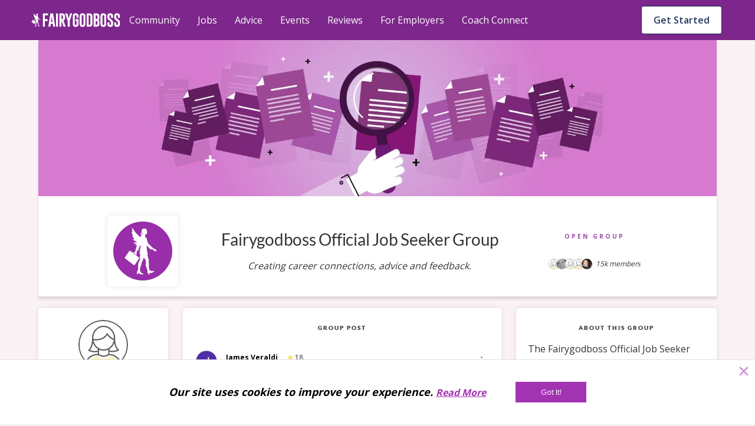

--- FILE ---
content_type: text/css
request_url: https://cdn.fairygodboss.com/main/85b8101d394e7380aebf5df6249be0b76cee7de7/build/css/community-singlecontentpage.7b4f4f19a04be8e6ae09.css
body_size: 36269
content:
/*!
 * Bootstrap v4.0.0-beta.2 (https://getbootstrap.com)
 * Copyright 2011-2017 The Bootstrap Authors
 * Copyright 2011-2017 Twitter, Inc.
 * Licensed under MIT (https://github.com/twbs/bootstrap/blob/master/LICENSE)
 */@media print{*,:after,:before{-webkit-box-shadow:none!important;box-shadow:none!important;text-shadow:none!important}a,a:visited{text-decoration:underline}abbr[title]:after{content:" (" attr(title) ")"}pre{white-space:pre-wrap!important}blockquote,pre{border:1px solid #999;page-break-inside:avoid}thead{display:table-header-group}img,tr{page-break-inside:avoid}h2,h3,p{orphans:3;widows:3}h2,h3{page-break-after:avoid}.navbar{display:none}.badge{border:1px solid #000}.table{border-collapse:collapse!important}.table td,.table th{background-color:#fff!important}.table-bordered td,.table-bordered th{border:1px solid #ddd!important}}*,:after,:before{-webkit-box-sizing:border-box;box-sizing:border-box}html{-webkit-text-size-adjust:100%;-ms-text-size-adjust:100%;-ms-overflow-style:scrollbar;-webkit-tap-highlight-color:rgba(0,0,0,0);font-family:sans-serif;line-height:1.15}@-ms-viewport{width:device-width}article,aside,dialog,figcaption,figure,footer,header,hgroup,main,nav,section{display:block}body{background-color:#fff;color:#212529;font-family:-apple-system,BlinkMacSystemFont,Segoe UI,Roboto,Helvetica Neue,Arial,sans-serif,Apple Color Emoji,Segoe UI Emoji,Segoe UI Symbol;font-size:1rem;font-weight:400;line-height:1.5;text-align:left}[tabindex="-1"]:focus{outline:none!important}hr{-webkit-box-sizing:content-box;box-sizing:content-box;height:0;overflow:visible}h1,h2,h3,h4,h5,h6{margin-bottom:.5rem;margin-top:0}p{margin-bottom:1rem;margin-top:0}abbr[data-original-title],abbr[title]{border-bottom:0;cursor:help;text-decoration:underline;-webkit-text-decoration:underline dotted;text-decoration:underline dotted}address{font-style:normal;line-height:inherit}address,dl,ol,ul{margin-bottom:1rem}dl,ol,ul{margin-top:0}ol ol,ol ul,ul ol,ul ul{margin-bottom:0}dt{font-weight:700}dd{margin-bottom:.5rem;margin-left:0}blockquote{margin:0 0 1rem}dfn{font-style:italic}b,strong{font-weight:bolder}small{font-size:80%}sub,sup{font-size:75%;line-height:0;position:relative;vertical-align:baseline}sub{bottom:-.25em}sup{top:-.5em}a{-webkit-text-decoration-skip:objects;background-color:transparent;color:#a234b2;text-decoration:none}a:hover{color:#6c2377;text-decoration:underline}a:not([href]):not([tabindex]),a:not([href]):not([tabindex]):focus,a:not([href]):not([tabindex]):hover{color:inherit;text-decoration:none}a:not([href]):not([tabindex]):focus{outline:0}code,kbd,pre,samp{font-family:monospace,monospace;font-size:1em}pre{-ms-overflow-style:scrollbar;overflow:auto}figure{margin:0 0 1rem}img{border-style:none;vertical-align:middle}svg:not(:root){overflow:hidden}[role=button],a,area,button,input:not([type=range]),label,select,summary,textarea{-ms-touch-action:manipulation;touch-action:manipulation}table{border-collapse:collapse}caption{caption-side:bottom;color:#868e96;padding-bottom:.75rem;padding-top:.75rem;text-align:left}th{text-align:inherit}label{display:inline-block;margin-bottom:.5rem}button{border-radius:0}button:focus{outline:1px dotted;outline:5px auto -webkit-focus-ring-color}button,input,optgroup,select,textarea{font-family:inherit;font-size:inherit;line-height:inherit;margin:0}button,input{overflow:visible}button,select{text-transform:none}[type=reset],[type=submit],button,html [type=button]{-webkit-appearance:button}[type=button]::-moz-focus-inner,[type=reset]::-moz-focus-inner,[type=submit]::-moz-focus-inner,button::-moz-focus-inner{border-style:none;padding:0}input[type=checkbox],input[type=radio]{-webkit-box-sizing:border-box;box-sizing:border-box;padding:0}input[type=date],input[type=datetime-local],input[type=month],input[type=time]{-webkit-appearance:listbox}textarea{overflow:auto;resize:vertical}fieldset{border:0;margin:0;min-width:0;padding:0}legend{color:inherit;display:block;font-size:1.5rem;line-height:inherit;margin-bottom:.5rem;max-width:100%;padding:0;white-space:normal;width:100%}progress{vertical-align:baseline}[type=number]::-webkit-inner-spin-button,[type=number]::-webkit-outer-spin-button{height:auto}[type=search]{-webkit-appearance:none;outline-offset:-2px}[type=search]::-webkit-search-cancel-button,[type=search]::-webkit-search-decoration{-webkit-appearance:none}::-webkit-file-upload-button{-webkit-appearance:button;font:inherit}output{display:inline-block}summary{display:list-item}template{display:none}[hidden]{display:none!important}.h1,.h2,.h3,.h4,.h5,.h6,h1,h2,h3,h4,h5,h6{color:inherit;font-family:inherit;font-weight:500;line-height:1.2;margin-bottom:.5rem}.h1,h1{font-size:48px}.h2,h2{font-size:36px}.h3,h3{font-size:30px}.h4,h4{font-size:24px}.h5,h5{font-size:18px}.h6,h6{font-size:15px}.lead{font-size:1.25rem;font-weight:300}.display-1{font-size:6rem}.display-1,.display-2{font-weight:300;line-height:1.2}.display-2{font-size:5.5rem}.display-3{font-size:4.5rem}.display-3,.display-4{font-weight:300;line-height:1.2}.display-4{font-size:3.5rem}hr{border:0;border-top:1px solid rgba(0,0,0,.1);margin-bottom:1rem;margin-top:1rem}.small,small{font-size:80%;font-weight:400}.mark,mark{background-color:#fcf8e3;padding:.2em}.list-inline,.list-unstyled{list-style:none;padding-left:0}.list-inline-item{display:inline-block}.list-inline-item:not(:last-child){margin-right:5px}.initialism{font-size:90%;text-transform:uppercase}.blockquote{font-size:1.25rem;margin-bottom:1rem}.blockquote-footer{color:#868e96;display:block;font-size:80%}.blockquote-footer:before{content:"— "}.img-fluid,.img-thumbnail{height:auto;max-width:100%}.img-thumbnail{background-color:#fff;border:1px solid #ddd;border-radius:.25rem;padding:.25rem;-webkit-transition:all .2s ease-in-out;transition:all .2s ease-in-out}.figure{display:inline-block}.figure-img{line-height:1;margin-bottom:.5rem}.figure-caption{color:#868e96;font-size:90%}code,kbd,pre,samp{font-family:SFMono-Regular,Menlo,Monaco,Consolas,Liberation Mono,Courier New,monospace}code{background-color:#f8f9fa;border-radius:.25rem;color:#bd4147;font-size:90%;padding:.2rem .4rem}a>code{background-color:inherit;color:inherit;padding:0}kbd{background-color:#212529;border-radius:.2rem;color:#fff;font-size:90%;padding:.2rem .4rem}kbd kbd{font-size:100%;font-weight:700;padding:0}pre{color:#212529;display:block;font-size:90%;margin-bottom:1rem;margin-top:0}pre code{background-color:transparent;border-radius:0;color:inherit;font-size:inherit;padding:0}.pre-scrollable{max-height:340px;overflow-y:scroll}.container{margin-left:auto;margin-right:auto;padding-left:15px;padding-right:15px;width:100%}@media(min-width:576px){.container{max-width:540px}}@media(min-width:768px){.container{max-width:720px}}@media(min-width:992px){.container{max-width:960px}}@media(min-width:1200px){.container{max-width:1140px}}.container-fluid{margin-left:auto;margin-right:auto;padding-left:15px;padding-right:15px;width:100%}.row{display:-webkit-box;display:-ms-flexbox;display:flex;-ms-flex-wrap:wrap;flex-wrap:wrap;margin-left:-15px;margin-right:-15px}.no-gutters{margin-left:0;margin-right:0}.no-gutters>.col,.no-gutters>[class*=col-]{padding-left:0;padding-right:0}.col,.col-1,.col-2,.col-3,.col-4,.col-5,.col-6,.col-7,.col-8,.col-9,.col-10,.col-11,.col-12,.col-auto,.col-lg,.col-lg-1,.col-lg-2,.col-lg-3,.col-lg-4,.col-lg-5,.col-lg-6,.col-lg-7,.col-lg-8,.col-lg-9,.col-lg-10,.col-lg-11,.col-lg-12,.col-lg-auto,.col-md,.col-md-1,.col-md-2,.col-md-3,.col-md-4,.col-md-5,.col-md-6,.col-md-7,.col-md-8,.col-md-9,.col-md-10,.col-md-11,.col-md-12,.col-md-auto,.col-sm,.col-sm-1,.col-sm-2,.col-sm-3,.col-sm-4,.col-sm-5,.col-sm-6,.col-sm-7,.col-sm-8,.col-sm-9,.col-sm-10,.col-sm-11,.col-sm-12,.col-sm-auto,.col-xl,.col-xl-1,.col-xl-2,.col-xl-3,.col-xl-4,.col-xl-5,.col-xl-6,.col-xl-7,.col-xl-8,.col-xl-9,.col-xl-10,.col-xl-11,.col-xl-12,.col-xl-auto{min-height:1px;padding-left:15px;padding-right:15px;position:relative;width:100%}.col{-ms-flex-preferred-size:0;-webkit-box-flex:1;-ms-flex-positive:1;flex-basis:0;flex-grow:1;max-width:100%}.col-auto{-ms-flex:0 0 auto;flex:0 0 auto;max-width:none;width:auto}.col-1,.col-auto{-webkit-box-flex:0}.col-1{-ms-flex:0 0 8.3333333333%;flex:0 0 8.3333333333%;max-width:8.3333333333%}.col-2{-ms-flex:0 0 16.6666666667%;flex:0 0 16.6666666667%;max-width:16.6666666667%}.col-2,.col-3{-webkit-box-flex:0}.col-3{-ms-flex:0 0 25%;flex:0 0 25%;max-width:25%}.col-4{-ms-flex:0 0 33.3333333333%;flex:0 0 33.3333333333%;max-width:33.3333333333%}.col-4,.col-5{-webkit-box-flex:0}.col-5{-ms-flex:0 0 41.6666666667%;flex:0 0 41.6666666667%;max-width:41.6666666667%}.col-6{-ms-flex:0 0 50%;flex:0 0 50%;max-width:50%}.col-6,.col-7{-webkit-box-flex:0}.col-7{-ms-flex:0 0 58.3333333333%;flex:0 0 58.3333333333%;max-width:58.3333333333%}.col-8{-ms-flex:0 0 66.6666666667%;flex:0 0 66.6666666667%;max-width:66.6666666667%}.col-8,.col-9{-webkit-box-flex:0}.col-9{-ms-flex:0 0 75%;flex:0 0 75%;max-width:75%}.col-10{-ms-flex:0 0 83.3333333333%;flex:0 0 83.3333333333%;max-width:83.3333333333%}.col-10,.col-11{-webkit-box-flex:0}.col-11{-ms-flex:0 0 91.6666666667%;flex:0 0 91.6666666667%;max-width:91.6666666667%}.col-12{-webkit-box-flex:0;-ms-flex:0 0 100%;flex:0 0 100%;max-width:100%}.order-first{-webkit-box-ordinal-group:0;-ms-flex-order:-1;order:-1}.order-1{-webkit-box-ordinal-group:2;-ms-flex-order:1;order:1}.order-2{-webkit-box-ordinal-group:3;-ms-flex-order:2;order:2}.order-3{-webkit-box-ordinal-group:4;-ms-flex-order:3;order:3}.order-4{-webkit-box-ordinal-group:5;-ms-flex-order:4;order:4}.order-5{-webkit-box-ordinal-group:6;-ms-flex-order:5;order:5}.order-6{-webkit-box-ordinal-group:7;-ms-flex-order:6;order:6}.order-7{-webkit-box-ordinal-group:8;-ms-flex-order:7;order:7}.order-8{-webkit-box-ordinal-group:9;-ms-flex-order:8;order:8}.order-9{-webkit-box-ordinal-group:10;-ms-flex-order:9;order:9}.order-10{-webkit-box-ordinal-group:11;-ms-flex-order:10;order:10}.order-11{-webkit-box-ordinal-group:12;-ms-flex-order:11;order:11}.order-12{-webkit-box-ordinal-group:13;-ms-flex-order:12;order:12}.offset-1{margin-left:8.3333333333%}.offset-2{margin-left:16.6666666667%}.offset-3{margin-left:25%}.offset-4{margin-left:33.3333333333%}.offset-5{margin-left:41.6666666667%}.offset-6{margin-left:50%}.offset-7{margin-left:58.3333333333%}.offset-8{margin-left:66.6666666667%}.offset-9{margin-left:75%}.offset-10{margin-left:83.3333333333%}.offset-11{margin-left:91.6666666667%}@media(min-width:576px){.col-sm{-ms-flex-preferred-size:0;-webkit-box-flex:1;-ms-flex-positive:1;flex-basis:0;flex-grow:1;max-width:100%}.col-sm-auto{-webkit-box-flex:0;-ms-flex:0 0 auto;flex:0 0 auto;max-width:none;width:auto}.col-sm-1{-webkit-box-flex:0;-ms-flex:0 0 8.3333333333%;flex:0 0 8.3333333333%;max-width:8.3333333333%}.col-sm-2{-webkit-box-flex:0;-ms-flex:0 0 16.6666666667%;flex:0 0 16.6666666667%;max-width:16.6666666667%}.col-sm-3{-webkit-box-flex:0;-ms-flex:0 0 25%;flex:0 0 25%;max-width:25%}.col-sm-4{-webkit-box-flex:0;-ms-flex:0 0 33.3333333333%;flex:0 0 33.3333333333%;max-width:33.3333333333%}.col-sm-5{-webkit-box-flex:0;-ms-flex:0 0 41.6666666667%;flex:0 0 41.6666666667%;max-width:41.6666666667%}.col-sm-6{-webkit-box-flex:0;-ms-flex:0 0 50%;flex:0 0 50%;max-width:50%}.col-sm-7{-webkit-box-flex:0;-ms-flex:0 0 58.3333333333%;flex:0 0 58.3333333333%;max-width:58.3333333333%}.col-sm-8{-webkit-box-flex:0;-ms-flex:0 0 66.6666666667%;flex:0 0 66.6666666667%;max-width:66.6666666667%}.col-sm-9{-webkit-box-flex:0;-ms-flex:0 0 75%;flex:0 0 75%;max-width:75%}.col-sm-10{-webkit-box-flex:0;-ms-flex:0 0 83.3333333333%;flex:0 0 83.3333333333%;max-width:83.3333333333%}.col-sm-11{-webkit-box-flex:0;-ms-flex:0 0 91.6666666667%;flex:0 0 91.6666666667%;max-width:91.6666666667%}.col-sm-12{-webkit-box-flex:0;-ms-flex:0 0 100%;flex:0 0 100%;max-width:100%}.order-sm-first{-webkit-box-ordinal-group:0;-ms-flex-order:-1;order:-1}.order-sm-1{-webkit-box-ordinal-group:2;-ms-flex-order:1;order:1}.order-sm-2{-webkit-box-ordinal-group:3;-ms-flex-order:2;order:2}.order-sm-3{-webkit-box-ordinal-group:4;-ms-flex-order:3;order:3}.order-sm-4{-webkit-box-ordinal-group:5;-ms-flex-order:4;order:4}.order-sm-5{-webkit-box-ordinal-group:6;-ms-flex-order:5;order:5}.order-sm-6{-webkit-box-ordinal-group:7;-ms-flex-order:6;order:6}.order-sm-7{-webkit-box-ordinal-group:8;-ms-flex-order:7;order:7}.order-sm-8{-webkit-box-ordinal-group:9;-ms-flex-order:8;order:8}.order-sm-9{-webkit-box-ordinal-group:10;-ms-flex-order:9;order:9}.order-sm-10{-webkit-box-ordinal-group:11;-ms-flex-order:10;order:10}.order-sm-11{-webkit-box-ordinal-group:12;-ms-flex-order:11;order:11}.order-sm-12{-webkit-box-ordinal-group:13;-ms-flex-order:12;order:12}.offset-sm-0{margin-left:0}.offset-sm-1{margin-left:8.3333333333%}.offset-sm-2{margin-left:16.6666666667%}.offset-sm-3{margin-left:25%}.offset-sm-4{margin-left:33.3333333333%}.offset-sm-5{margin-left:41.6666666667%}.offset-sm-6{margin-left:50%}.offset-sm-7{margin-left:58.3333333333%}.offset-sm-8{margin-left:66.6666666667%}.offset-sm-9{margin-left:75%}.offset-sm-10{margin-left:83.3333333333%}.offset-sm-11{margin-left:91.6666666667%}}@media(min-width:768px){.col-md{-ms-flex-preferred-size:0;-webkit-box-flex:1;-ms-flex-positive:1;flex-basis:0;flex-grow:1;max-width:100%}.col-md-auto{-webkit-box-flex:0;-ms-flex:0 0 auto;flex:0 0 auto;max-width:none;width:auto}.col-md-1{-webkit-box-flex:0;-ms-flex:0 0 8.3333333333%;flex:0 0 8.3333333333%;max-width:8.3333333333%}.col-md-2{-webkit-box-flex:0;-ms-flex:0 0 16.6666666667%;flex:0 0 16.6666666667%;max-width:16.6666666667%}.col-md-3{-webkit-box-flex:0;-ms-flex:0 0 25%;flex:0 0 25%;max-width:25%}.col-md-4{-webkit-box-flex:0;-ms-flex:0 0 33.3333333333%;flex:0 0 33.3333333333%;max-width:33.3333333333%}.col-md-5{-webkit-box-flex:0;-ms-flex:0 0 41.6666666667%;flex:0 0 41.6666666667%;max-width:41.6666666667%}.col-md-6{-webkit-box-flex:0;-ms-flex:0 0 50%;flex:0 0 50%;max-width:50%}.col-md-7{-webkit-box-flex:0;-ms-flex:0 0 58.3333333333%;flex:0 0 58.3333333333%;max-width:58.3333333333%}.col-md-8{-webkit-box-flex:0;-ms-flex:0 0 66.6666666667%;flex:0 0 66.6666666667%;max-width:66.6666666667%}.col-md-9{-webkit-box-flex:0;-ms-flex:0 0 75%;flex:0 0 75%;max-width:75%}.col-md-10{-webkit-box-flex:0;-ms-flex:0 0 83.3333333333%;flex:0 0 83.3333333333%;max-width:83.3333333333%}.col-md-11{-webkit-box-flex:0;-ms-flex:0 0 91.6666666667%;flex:0 0 91.6666666667%;max-width:91.6666666667%}.col-md-12{-webkit-box-flex:0;-ms-flex:0 0 100%;flex:0 0 100%;max-width:100%}.order-md-first{-webkit-box-ordinal-group:0;-ms-flex-order:-1;order:-1}.order-md-1{-webkit-box-ordinal-group:2;-ms-flex-order:1;order:1}.order-md-2{-webkit-box-ordinal-group:3;-ms-flex-order:2;order:2}.order-md-3{-webkit-box-ordinal-group:4;-ms-flex-order:3;order:3}.order-md-4{-webkit-box-ordinal-group:5;-ms-flex-order:4;order:4}.order-md-5{-webkit-box-ordinal-group:6;-ms-flex-order:5;order:5}.order-md-6{-webkit-box-ordinal-group:7;-ms-flex-order:6;order:6}.order-md-7{-webkit-box-ordinal-group:8;-ms-flex-order:7;order:7}.order-md-8{-webkit-box-ordinal-group:9;-ms-flex-order:8;order:8}.order-md-9{-webkit-box-ordinal-group:10;-ms-flex-order:9;order:9}.order-md-10{-webkit-box-ordinal-group:11;-ms-flex-order:10;order:10}.order-md-11{-webkit-box-ordinal-group:12;-ms-flex-order:11;order:11}.order-md-12{-webkit-box-ordinal-group:13;-ms-flex-order:12;order:12}.offset-md-0{margin-left:0}.offset-md-1{margin-left:8.3333333333%}.offset-md-2{margin-left:16.6666666667%}.offset-md-3{margin-left:25%}.offset-md-4{margin-left:33.3333333333%}.offset-md-5{margin-left:41.6666666667%}.offset-md-6{margin-left:50%}.offset-md-7{margin-left:58.3333333333%}.offset-md-8{margin-left:66.6666666667%}.offset-md-9{margin-left:75%}.offset-md-10{margin-left:83.3333333333%}.offset-md-11{margin-left:91.6666666667%}}@media(min-width:992px){.col-lg{-ms-flex-preferred-size:0;-webkit-box-flex:1;-ms-flex-positive:1;flex-basis:0;flex-grow:1;max-width:100%}.col-lg-auto{-webkit-box-flex:0;-ms-flex:0 0 auto;flex:0 0 auto;max-width:none;width:auto}.col-lg-1{-webkit-box-flex:0;-ms-flex:0 0 8.3333333333%;flex:0 0 8.3333333333%;max-width:8.3333333333%}.col-lg-2{-webkit-box-flex:0;-ms-flex:0 0 16.6666666667%;flex:0 0 16.6666666667%;max-width:16.6666666667%}.col-lg-3{-webkit-box-flex:0;-ms-flex:0 0 25%;flex:0 0 25%;max-width:25%}.col-lg-4{-webkit-box-flex:0;-ms-flex:0 0 33.3333333333%;flex:0 0 33.3333333333%;max-width:33.3333333333%}.col-lg-5{-webkit-box-flex:0;-ms-flex:0 0 41.6666666667%;flex:0 0 41.6666666667%;max-width:41.6666666667%}.col-lg-6{-webkit-box-flex:0;-ms-flex:0 0 50%;flex:0 0 50%;max-width:50%}.col-lg-7{-webkit-box-flex:0;-ms-flex:0 0 58.3333333333%;flex:0 0 58.3333333333%;max-width:58.3333333333%}.col-lg-8{-webkit-box-flex:0;-ms-flex:0 0 66.6666666667%;flex:0 0 66.6666666667%;max-width:66.6666666667%}.col-lg-9{-webkit-box-flex:0;-ms-flex:0 0 75%;flex:0 0 75%;max-width:75%}.col-lg-10{-webkit-box-flex:0;-ms-flex:0 0 83.3333333333%;flex:0 0 83.3333333333%;max-width:83.3333333333%}.col-lg-11{-webkit-box-flex:0;-ms-flex:0 0 91.6666666667%;flex:0 0 91.6666666667%;max-width:91.6666666667%}.col-lg-12{-webkit-box-flex:0;-ms-flex:0 0 100%;flex:0 0 100%;max-width:100%}.order-lg-first{-webkit-box-ordinal-group:0;-ms-flex-order:-1;order:-1}.order-lg-1{-webkit-box-ordinal-group:2;-ms-flex-order:1;order:1}.order-lg-2{-webkit-box-ordinal-group:3;-ms-flex-order:2;order:2}.order-lg-3{-webkit-box-ordinal-group:4;-ms-flex-order:3;order:3}.order-lg-4{-webkit-box-ordinal-group:5;-ms-flex-order:4;order:4}.order-lg-5{-webkit-box-ordinal-group:6;-ms-flex-order:5;order:5}.order-lg-6{-webkit-box-ordinal-group:7;-ms-flex-order:6;order:6}.order-lg-7{-webkit-box-ordinal-group:8;-ms-flex-order:7;order:7}.order-lg-8{-webkit-box-ordinal-group:9;-ms-flex-order:8;order:8}.order-lg-9{-webkit-box-ordinal-group:10;-ms-flex-order:9;order:9}.order-lg-10{-webkit-box-ordinal-group:11;-ms-flex-order:10;order:10}.order-lg-11{-webkit-box-ordinal-group:12;-ms-flex-order:11;order:11}.order-lg-12{-webkit-box-ordinal-group:13;-ms-flex-order:12;order:12}.offset-lg-0{margin-left:0}.offset-lg-1{margin-left:8.3333333333%}.offset-lg-2{margin-left:16.6666666667%}.offset-lg-3{margin-left:25%}.offset-lg-4{margin-left:33.3333333333%}.offset-lg-5{margin-left:41.6666666667%}.offset-lg-6{margin-left:50%}.offset-lg-7{margin-left:58.3333333333%}.offset-lg-8{margin-left:66.6666666667%}.offset-lg-9{margin-left:75%}.offset-lg-10{margin-left:83.3333333333%}.offset-lg-11{margin-left:91.6666666667%}}@media(min-width:1200px){.col-xl{-ms-flex-preferred-size:0;-webkit-box-flex:1;-ms-flex-positive:1;flex-basis:0;flex-grow:1;max-width:100%}.col-xl-auto{-webkit-box-flex:0;-ms-flex:0 0 auto;flex:0 0 auto;max-width:none;width:auto}.col-xl-1{-webkit-box-flex:0;-ms-flex:0 0 8.3333333333%;flex:0 0 8.3333333333%;max-width:8.3333333333%}.col-xl-2{-webkit-box-flex:0;-ms-flex:0 0 16.6666666667%;flex:0 0 16.6666666667%;max-width:16.6666666667%}.col-xl-3{-webkit-box-flex:0;-ms-flex:0 0 25%;flex:0 0 25%;max-width:25%}.col-xl-4{-webkit-box-flex:0;-ms-flex:0 0 33.3333333333%;flex:0 0 33.3333333333%;max-width:33.3333333333%}.col-xl-5{-webkit-box-flex:0;-ms-flex:0 0 41.6666666667%;flex:0 0 41.6666666667%;max-width:41.6666666667%}.col-xl-6{-webkit-box-flex:0;-ms-flex:0 0 50%;flex:0 0 50%;max-width:50%}.col-xl-7{-webkit-box-flex:0;-ms-flex:0 0 58.3333333333%;flex:0 0 58.3333333333%;max-width:58.3333333333%}.col-xl-8{-webkit-box-flex:0;-ms-flex:0 0 66.6666666667%;flex:0 0 66.6666666667%;max-width:66.6666666667%}.col-xl-9{-webkit-box-flex:0;-ms-flex:0 0 75%;flex:0 0 75%;max-width:75%}.col-xl-10{-webkit-box-flex:0;-ms-flex:0 0 83.3333333333%;flex:0 0 83.3333333333%;max-width:83.3333333333%}.col-xl-11{-webkit-box-flex:0;-ms-flex:0 0 91.6666666667%;flex:0 0 91.6666666667%;max-width:91.6666666667%}.col-xl-12{-webkit-box-flex:0;-ms-flex:0 0 100%;flex:0 0 100%;max-width:100%}.order-xl-first{-webkit-box-ordinal-group:0;-ms-flex-order:-1;order:-1}.order-xl-1{-webkit-box-ordinal-group:2;-ms-flex-order:1;order:1}.order-xl-2{-webkit-box-ordinal-group:3;-ms-flex-order:2;order:2}.order-xl-3{-webkit-box-ordinal-group:4;-ms-flex-order:3;order:3}.order-xl-4{-webkit-box-ordinal-group:5;-ms-flex-order:4;order:4}.order-xl-5{-webkit-box-ordinal-group:6;-ms-flex-order:5;order:5}.order-xl-6{-webkit-box-ordinal-group:7;-ms-flex-order:6;order:6}.order-xl-7{-webkit-box-ordinal-group:8;-ms-flex-order:7;order:7}.order-xl-8{-webkit-box-ordinal-group:9;-ms-flex-order:8;order:8}.order-xl-9{-webkit-box-ordinal-group:10;-ms-flex-order:9;order:9}.order-xl-10{-webkit-box-ordinal-group:11;-ms-flex-order:10;order:10}.order-xl-11{-webkit-box-ordinal-group:12;-ms-flex-order:11;order:11}.order-xl-12{-webkit-box-ordinal-group:13;-ms-flex-order:12;order:12}.offset-xl-0{margin-left:0}.offset-xl-1{margin-left:8.3333333333%}.offset-xl-2{margin-left:16.6666666667%}.offset-xl-3{margin-left:25%}.offset-xl-4{margin-left:33.3333333333%}.offset-xl-5{margin-left:41.6666666667%}.offset-xl-6{margin-left:50%}.offset-xl-7{margin-left:58.3333333333%}.offset-xl-8{margin-left:66.6666666667%}.offset-xl-9{margin-left:75%}.offset-xl-10{margin-left:83.3333333333%}.offset-xl-11{margin-left:91.6666666667%}}.table{background-color:transparent;margin-bottom:1rem;max-width:100%;width:100%}.table td,.table th{border-top:1px solid #e9ecef;padding:.75rem;vertical-align:top}.table thead th{border-bottom:2px solid #e9ecef;vertical-align:bottom}.table tbody+tbody{border-top:2px solid #e9ecef}.table .table{background-color:#fff}.table-sm td,.table-sm th{padding:.3rem}.table-bordered,.table-bordered td,.table-bordered th{border:1px solid #e9ecef}.table-bordered thead td,.table-bordered thead th{border-bottom-width:2px}.table-striped tbody tr:nth-of-type(odd){background-color:rgba(0,0,0,.05)}.table-hover tbody tr:hover{background-color:rgba(0,0,0,.075)}.table-primary,.table-primary>td,.table-primary>th{background-color:#e5c6e9}.table-hover .table-primary:hover,.table-hover .table-primary:hover>td,.table-hover .table-primary:hover>th{background-color:#ddb4e2}.table-secondary,.table-secondary>td,.table-secondary>th{background-color:#dddfe2}.table-hover .table-secondary:hover,.table-hover .table-secondary:hover>td,.table-hover .table-secondary:hover>th{background-color:#cfd2d6}.table-success,.table-success>td,.table-success>th{background-color:#c3e6cb}.table-hover .table-success:hover,.table-hover .table-success:hover>td,.table-hover .table-success:hover>th{background-color:#b1dfbb}.table-info,.table-info>td,.table-info>th{background-color:#bee5eb}.table-hover .table-info:hover,.table-hover .table-info:hover>td,.table-hover .table-info:hover>th{background-color:#abdde5}.table-warning,.table-warning>td,.table-warning>th{background-color:#ffeeba}.table-hover .table-warning:hover,.table-hover .table-warning:hover>td,.table-hover .table-warning:hover>th{background-color:#ffe8a1}.table-danger,.table-danger>td,.table-danger>th{background-color:#ffcac7}.table-hover .table-danger:hover,.table-hover .table-danger:hover>td,.table-hover .table-danger:hover>th{background-color:#ffb2ae}.table-light,.table-light>td,.table-light>th{background-color:#fdfdfe}.table-hover .table-light:hover,.table-hover .table-light:hover>td,.table-hover .table-light:hover>th{background-color:#ececf6}.table-dark,.table-dark>td,.table-dark>th{background-color:#c6c8ca}.table-hover .table-dark:hover,.table-hover .table-dark:hover>td,.table-hover .table-dark:hover>th{background-color:#b9bbbe}.table-active,.table-active>td,.table-active>th,.table-hover .table-active:hover,.table-hover .table-active:hover>td,.table-hover .table-active:hover>th{background-color:rgba(0,0,0,.075)}.table .thead-dark th{background-color:#212529;border-color:#32383e;color:#fff}.table .thead-light th{background-color:#e9ecef;border-color:#e9ecef;color:#495057}.table-dark{background-color:#212529;color:#fff}.table-dark td,.table-dark th,.table-dark thead th{border-color:#32383e}.table-dark.table-bordered{border:0}.table-dark.table-striped tbody tr:nth-of-type(odd){background-color:rgba(255,255,255,.05)}.table-dark.table-hover tbody tr:hover{background-color:rgba(255,255,255,.075)}@media(max-width:575px){.table-responsive-sm{-webkit-overflow-scrolling:touch;-ms-overflow-style:-ms-autohiding-scrollbar;display:block;overflow-x:auto;width:100%}.table-responsive-sm.table-bordered{border:0}}@media(max-width:767px){.table-responsive-md{-webkit-overflow-scrolling:touch;-ms-overflow-style:-ms-autohiding-scrollbar;display:block;overflow-x:auto;width:100%}.table-responsive-md.table-bordered{border:0}}@media(max-width:991px){.table-responsive-lg{-webkit-overflow-scrolling:touch;-ms-overflow-style:-ms-autohiding-scrollbar;display:block;overflow-x:auto;width:100%}.table-responsive-lg.table-bordered{border:0}}@media(max-width:1199px){.table-responsive-xl{-webkit-overflow-scrolling:touch;-ms-overflow-style:-ms-autohiding-scrollbar;display:block;overflow-x:auto;width:100%}.table-responsive-xl.table-bordered{border:0}}.table-responsive{-webkit-overflow-scrolling:touch;-ms-overflow-style:-ms-autohiding-scrollbar;display:block;overflow-x:auto;width:100%}.table-responsive.table-bordered{border:0}.form-control{background-clip:padding-box;background-color:#fff;background-image:none;border:1px solid #ced4da;border-radius:.25rem;color:#495057;display:block;font-size:1rem;line-height:1.5;padding:.375rem .75rem;-webkit-transition:border-color .15s ease-in-out,-webkit-box-shadow .15s ease-in-out;transition:border-color .15s ease-in-out,-webkit-box-shadow .15s ease-in-out;transition:border-color .15s ease-in-out,box-shadow .15s ease-in-out;transition:border-color .15s ease-in-out,box-shadow .15s ease-in-out,-webkit-box-shadow .15s ease-in-out;width:100%}.form-control::-ms-expand{background-color:transparent;border:0}.form-control:focus{background-color:#fff;border-color:#d289dd;-webkit-box-shadow:0 0 0 .2rem rgba(162,52,178,.25);box-shadow:0 0 0 .2rem rgba(162,52,178,.25);color:#495057;outline:none}.form-control::-webkit-input-placeholder{color:#868e96;opacity:1}.form-control::-moz-placeholder{color:#868e96;opacity:1}.form-control::-ms-input-placeholder{color:#868e96;opacity:1}.form-control::placeholder{color:#868e96;opacity:1}.form-control:disabled,.form-control[readonly]{background-color:#e9ecef;opacity:1}select.form-control:not([size]):not([multiple]){height:calc(2.25rem + 2px)}select.form-control:focus::-ms-value{background-color:#fff;color:#495057}.form-control-file,.form-control-range{display:block}.col-form-label{line-height:1.5;margin-bottom:0;padding-bottom:calc(.375rem + 1px);padding-top:calc(.375rem + 1px)}.col-form-label-lg{font-size:1.25rem;line-height:1.5;padding-bottom:calc(.5rem + 1px);padding-top:calc(.5rem + 1px)}.col-form-label-sm{font-size:.875rem;line-height:1.5;padding-bottom:calc(.25rem + 1px);padding-top:calc(.25rem + 1px)}.col-form-legend{font-size:1rem}.col-form-legend,.form-control-plaintext{margin-bottom:0;padding-bottom:.375rem;padding-top:.375rem}.form-control-plaintext{background-color:transparent;border:solid transparent;border-width:1px 0;line-height:1.5}.form-control-plaintext.form-control-lg,.form-control-plaintext.form-control-sm,.input-group-lg>.form-control-plaintext.form-control,.input-group-lg>.form-control-plaintext.input-group-addon,.input-group-lg>.input-group-btn>.form-control-plaintext.btn,.input-group-sm>.form-control-plaintext.form-control,.input-group-sm>.form-control-plaintext.input-group-addon,.input-group-sm>.input-group-btn>.form-control-plaintext.btn{padding-left:0;padding-right:0}.form-control-sm,.input-group-sm>.form-control,.input-group-sm>.input-group-addon,.input-group-sm>.input-group-btn>.btn{border-radius:.2rem;font-size:.875rem;line-height:1.5;padding:.25rem .5rem}.input-group-sm>.input-group-btn>select.btn:not([size]):not([multiple]),.input-group-sm>select.form-control:not([size]):not([multiple]),.input-group-sm>select.input-group-addon:not([size]):not([multiple]),select.form-control-sm:not([size]):not([multiple]){height:calc(1.8125rem + 2px)}.form-control-lg,.input-group-lg>.form-control,.input-group-lg>.input-group-addon,.input-group-lg>.input-group-btn>.btn{border-radius:.3rem;font-size:1.25rem;line-height:1.5;padding:.5rem 1rem}.input-group-lg>.input-group-btn>select.btn:not([size]):not([multiple]),.input-group-lg>select.form-control:not([size]):not([multiple]),.input-group-lg>select.input-group-addon:not([size]):not([multiple]),select.form-control-lg:not([size]):not([multiple]){height:calc(2.875rem + 2px)}.form-group{margin-bottom:1rem}.form-text{display:block;margin-top:.25rem}.form-row{display:-webkit-box;display:-ms-flexbox;display:flex;-ms-flex-wrap:wrap;flex-wrap:wrap;margin-left:-5px;margin-right:-5px}.form-row>.col,.form-row>[class*=col-]{padding-left:5px;padding-right:5px}.form-check{display:block;margin-bottom:.5rem;position:relative}.form-check.disabled .form-check-label{color:#868e96}.form-check-label{margin-bottom:0;padding-left:1.25rem}.form-check-input{margin-left:-1.25rem;margin-top:.25rem;position:absolute}.form-check-inline{display:inline-block;margin-right:.75rem}.form-check-inline .form-check-label{vertical-align:middle}.valid-feedback{color:#28a745;display:none;font-size:.875rem;margin-top:.25rem}.valid-tooltip{background-color:rgba(40,167,69,.8);border-radius:.2rem;color:#fff;display:none;font-size:.875rem;line-height:1;margin-top:.1rem;padding:.5rem;position:absolute;top:100%;width:250px;z-index:5}.custom-select.is-valid,.form-control.is-valid,.was-validated .custom-select:valid,.was-validated .form-control:valid{border-color:#28a745}.custom-select.is-valid:focus,.form-control.is-valid:focus,.was-validated .custom-select:valid:focus,.was-validated .form-control:valid:focus{-webkit-box-shadow:0 0 0 .2rem rgba(40,167,69,.25);box-shadow:0 0 0 .2rem rgba(40,167,69,.25)}.custom-select.is-valid~.valid-feedback,.custom-select.is-valid~.valid-tooltip,.form-control.is-valid~.valid-feedback,.form-control.is-valid~.valid-tooltip,.was-validated .custom-select:valid~.valid-feedback,.was-validated .custom-select:valid~.valid-tooltip,.was-validated .form-control:valid~.valid-feedback,.was-validated .form-control:valid~.valid-tooltip{display:block}.form-check-input.is-valid+.form-check-label,.was-validated .form-check-input:valid+.form-check-label{color:#28a745}.custom-control-input.is-valid~.custom-control-indicator,.was-validated .custom-control-input:valid~.custom-control-indicator{background-color:rgba(40,167,69,.25)}.custom-control-input.is-valid~.custom-control-description,.was-validated .custom-control-input:valid~.custom-control-description{color:#28a745}.custom-file-input.is-valid~.custom-file-control,.was-validated .custom-file-input:valid~.custom-file-control{border-color:#28a745}.custom-file-input.is-valid~.custom-file-control:before,.was-validated .custom-file-input:valid~.custom-file-control:before{border-color:inherit}.custom-file-input.is-valid:focus,.was-validated .custom-file-input:valid:focus{-webkit-box-shadow:0 0 0 .2rem rgba(40,167,69,.25);box-shadow:0 0 0 .2rem rgba(40,167,69,.25)}.invalid-feedback{color:#ff4136;display:none;font-size:.875rem;margin-top:.25rem}.invalid-tooltip{background-color:rgba(255,65,54,.8);border-radius:.2rem;color:#fff;display:none;font-size:.875rem;line-height:1;margin-top:.1rem;padding:.5rem;position:absolute;top:100%;width:250px;z-index:5}.custom-select.is-invalid,.form-control.is-invalid,.was-validated .custom-select:invalid,.was-validated .form-control:invalid{border-color:#ff4136}.custom-select.is-invalid:focus,.form-control.is-invalid:focus,.was-validated .custom-select:invalid:focus,.was-validated .form-control:invalid:focus{-webkit-box-shadow:0 0 0 .2rem rgba(255,65,54,.25);box-shadow:0 0 0 .2rem rgba(255,65,54,.25)}.custom-select.is-invalid~.invalid-feedback,.custom-select.is-invalid~.invalid-tooltip,.form-control.is-invalid~.invalid-feedback,.form-control.is-invalid~.invalid-tooltip,.was-validated .custom-select:invalid~.invalid-feedback,.was-validated .custom-select:invalid~.invalid-tooltip,.was-validated .form-control:invalid~.invalid-feedback,.was-validated .form-control:invalid~.invalid-tooltip{display:block}.form-check-input.is-invalid+.form-check-label,.was-validated .form-check-input:invalid+.form-check-label{color:#ff4136}.custom-control-input.is-invalid~.custom-control-indicator,.was-validated .custom-control-input:invalid~.custom-control-indicator{background-color:rgba(255,65,54,.25)}.custom-control-input.is-invalid~.custom-control-description,.was-validated .custom-control-input:invalid~.custom-control-description{color:#ff4136}.custom-file-input.is-invalid~.custom-file-control,.was-validated .custom-file-input:invalid~.custom-file-control{border-color:#ff4136}.custom-file-input.is-invalid~.custom-file-control:before,.was-validated .custom-file-input:invalid~.custom-file-control:before{border-color:inherit}.custom-file-input.is-invalid:focus,.was-validated .custom-file-input:invalid:focus{-webkit-box-shadow:0 0 0 .2rem rgba(255,65,54,.25);box-shadow:0 0 0 .2rem rgba(255,65,54,.25)}.form-inline{-webkit-box-orient:horizontal;-webkit-box-direction:normal;-webkit-box-align:center;-ms-flex-align:center;align-items:center;display:-webkit-box;display:-ms-flexbox;display:flex;-ms-flex-flow:row wrap;flex-flow:row wrap}.form-inline .form-check{width:100%}@media(min-width:576px){.form-inline label{-ms-flex-align:center;-webkit-box-pack:center;-ms-flex-pack:center;justify-content:center}.form-inline .form-group,.form-inline label{-webkit-box-align:center;align-items:center;display:-webkit-box;display:-ms-flexbox;display:flex;margin-bottom:0}.form-inline .form-group{-webkit-box-flex:0;-webkit-box-orient:horizontal;-webkit-box-direction:normal;-ms-flex-align:center;-ms-flex:0 0 auto;flex:0 0 auto;-ms-flex-flow:row wrap;flex-flow:row wrap}.form-inline .form-control{display:inline-block;vertical-align:middle;width:auto}.form-inline .form-control-plaintext{display:inline-block}.form-inline .input-group{width:auto}.form-inline .form-check{-webkit-box-align:center;-ms-flex-align:center;-webkit-box-pack:center;-ms-flex-pack:center;align-items:center;display:-webkit-box;display:-ms-flexbox;display:flex;justify-content:center;margin-bottom:0;margin-top:0;width:auto}.form-inline .form-check-label{padding-left:0}.form-inline .form-check-input{margin-left:0;margin-right:.25rem;margin-top:0;position:relative}.form-inline .custom-control{-webkit-box-align:center;-ms-flex-align:center;-webkit-box-pack:center;-ms-flex-pack:center;align-items:center;display:-webkit-box;display:-ms-flexbox;display:flex;justify-content:center;padding-left:0}.form-inline .custom-control-indicator{display:inline-block;margin-right:.25rem;position:static;vertical-align:text-bottom}.form-inline .has-feedback .form-control-feedback{top:0}}.btn{border:1px solid transparent;border-radius:.25rem;display:inline-block;font-size:1rem;font-weight:400;line-height:1.5;padding:.375rem .75rem;text-align:center;-webkit-transition:background-color .15s ease-in-out,border-color .15s ease-in-out,-webkit-box-shadow .15s ease-in-out;transition:background-color .15s ease-in-out,border-color .15s ease-in-out,-webkit-box-shadow .15s ease-in-out;transition:background-color .15s ease-in-out,border-color .15s ease-in-out,box-shadow .15s ease-in-out;transition:background-color .15s ease-in-out,border-color .15s ease-in-out,box-shadow .15s ease-in-out,-webkit-box-shadow .15s ease-in-out;-webkit-user-select:none;-moz-user-select:none;-ms-user-select:none;user-select:none;vertical-align:middle;white-space:nowrap}.btn:focus,.btn:hover{text-decoration:none}.btn.focus,.btn:focus{-webkit-box-shadow:0 0 0 .2rem rgba(162,52,178,.25);box-shadow:0 0 0 .2rem rgba(162,52,178,.25);outline:0}.btn.disabled,.btn:disabled{opacity:.65}.btn:not([disabled]):not(.disabled).active,.btn:not([disabled]):not(.disabled):active{background-image:none}a.btn.disabled,fieldset[disabled] a.btn{pointer-events:none}.btn-primary{background-color:#a234b2;border-color:#a234b2;color:#fff}.btn-primary:hover{background-color:#872b94;border-color:#7e288b;color:#fff}.btn-primary.focus,.btn-primary:focus{-webkit-box-shadow:0 0 0 .2rem rgba(162,52,178,.5);box-shadow:0 0 0 .2rem rgba(162,52,178,.5)}.btn-primary.disabled,.btn-primary:disabled{background-color:#a234b2;border-color:#a234b2}.btn-primary:not([disabled]):not(.disabled).active,.btn-primary:not([disabled]):not(.disabled):active,.show>.btn-primary.dropdown-toggle{background-color:#7e288b;border-color:#752681;-webkit-box-shadow:0 0 0 .2rem rgba(162,52,178,.5);box-shadow:0 0 0 .2rem rgba(162,52,178,.5);color:#fff}.btn-secondary{background-color:#868e96;border-color:#868e96;color:#fff}.btn-secondary:hover{background-color:#727b84;border-color:#6c757d;color:#fff}.btn-secondary.focus,.btn-secondary:focus{-webkit-box-shadow:0 0 0 .2rem rgba(134,142,150,.5);box-shadow:0 0 0 .2rem rgba(134,142,150,.5)}.btn-secondary.disabled,.btn-secondary:disabled{background-color:#868e96;border-color:#868e96}.btn-secondary:not([disabled]):not(.disabled).active,.btn-secondary:not([disabled]):not(.disabled):active,.show>.btn-secondary.dropdown-toggle{background-color:#6c757d;border-color:#666e76;-webkit-box-shadow:0 0 0 .2rem rgba(134,142,150,.5);box-shadow:0 0 0 .2rem rgba(134,142,150,.5);color:#fff}.btn-success{background-color:#28a745;border-color:#28a745;color:#fff}.btn-success:hover{background-color:#218838;border-color:#1e7e34;color:#fff}.btn-success.focus,.btn-success:focus{-webkit-box-shadow:0 0 0 .2rem rgba(40,167,69,.5);box-shadow:0 0 0 .2rem rgba(40,167,69,.5)}.btn-success.disabled,.btn-success:disabled{background-color:#28a745;border-color:#28a745}.btn-success:not([disabled]):not(.disabled).active,.btn-success:not([disabled]):not(.disabled):active,.show>.btn-success.dropdown-toggle{background-color:#1e7e34;border-color:#1c7430;-webkit-box-shadow:0 0 0 .2rem rgba(40,167,69,.5);box-shadow:0 0 0 .2rem rgba(40,167,69,.5);color:#fff}.btn-info{background-color:#17a2b8;border-color:#17a2b8;color:#fff}.btn-info:hover{background-color:#138496;border-color:#117a8b;color:#fff}.btn-info.focus,.btn-info:focus{-webkit-box-shadow:0 0 0 .2rem rgba(23,162,184,.5);box-shadow:0 0 0 .2rem rgba(23,162,184,.5)}.btn-info.disabled,.btn-info:disabled{background-color:#17a2b8;border-color:#17a2b8}.btn-info:not([disabled]):not(.disabled).active,.btn-info:not([disabled]):not(.disabled):active,.show>.btn-info.dropdown-toggle{background-color:#117a8b;border-color:#10707f;-webkit-box-shadow:0 0 0 .2rem rgba(23,162,184,.5);box-shadow:0 0 0 .2rem rgba(23,162,184,.5);color:#fff}.btn-warning{background-color:#ffc107;border-color:#ffc107;color:#111}.btn-warning:hover{background-color:#e0a800;border-color:#d39e00;color:#111}.btn-warning.focus,.btn-warning:focus{-webkit-box-shadow:0 0 0 .2rem rgba(255,193,7,.5);box-shadow:0 0 0 .2rem rgba(255,193,7,.5)}.btn-warning.disabled,.btn-warning:disabled{background-color:#ffc107;border-color:#ffc107}.btn-warning:not([disabled]):not(.disabled).active,.btn-warning:not([disabled]):not(.disabled):active,.show>.btn-warning.dropdown-toggle{background-color:#d39e00;border-color:#c69500;-webkit-box-shadow:0 0 0 .2rem rgba(255,193,7,.5);box-shadow:0 0 0 .2rem rgba(255,193,7,.5);color:#111}.btn-danger{background-color:#ff4136;border-color:#ff4136;color:#fff}.btn-danger:hover{background-color:#ff1d10;border-color:#ff1103;color:#fff}.btn-danger.focus,.btn-danger:focus{-webkit-box-shadow:0 0 0 .2rem rgba(255,65,54,.5);box-shadow:0 0 0 .2rem rgba(255,65,54,.5)}.btn-danger.disabled,.btn-danger:disabled{background-color:#ff4136;border-color:#ff4136}.btn-danger:not([disabled]):not(.disabled).active,.btn-danger:not([disabled]):not(.disabled):active,.show>.btn-danger.dropdown-toggle{background-color:#ff1103;border-color:#f50d00;-webkit-box-shadow:0 0 0 .2rem rgba(255,65,54,.5);box-shadow:0 0 0 .2rem rgba(255,65,54,.5);color:#fff}.btn-light{background-color:#f8f9fa;border-color:#f8f9fa;color:#111}.btn-light:hover{background-color:#e2e6ea;border-color:#dae0e5;color:#111}.btn-light.focus,.btn-light:focus{-webkit-box-shadow:0 0 0 .2rem rgba(248,249,250,.5);box-shadow:0 0 0 .2rem rgba(248,249,250,.5)}.btn-light.disabled,.btn-light:disabled{background-color:#f8f9fa;border-color:#f8f9fa}.btn-light:not([disabled]):not(.disabled).active,.btn-light:not([disabled]):not(.disabled):active,.show>.btn-light.dropdown-toggle{background-color:#dae0e5;border-color:#d3d9df;-webkit-box-shadow:0 0 0 .2rem rgba(248,249,250,.5);box-shadow:0 0 0 .2rem rgba(248,249,250,.5);color:#111}.btn-dark{background-color:#343a40;border-color:#343a40;color:#fff}.btn-dark:hover{background-color:#23272b;border-color:#1d2124;color:#fff}.btn-dark.focus,.btn-dark:focus{-webkit-box-shadow:0 0 0 .2rem rgba(52,58,64,.5);box-shadow:0 0 0 .2rem rgba(52,58,64,.5)}.btn-dark.disabled,.btn-dark:disabled{background-color:#343a40;border-color:#343a40}.btn-dark:not([disabled]):not(.disabled).active,.btn-dark:not([disabled]):not(.disabled):active,.show>.btn-dark.dropdown-toggle{background-color:#1d2124;border-color:#171a1d;-webkit-box-shadow:0 0 0 .2rem rgba(52,58,64,.5);box-shadow:0 0 0 .2rem rgba(52,58,64,.5);color:#fff}.btn-outline-primary{background-color:transparent;background-image:none;border-color:#a234b2;color:#a234b2}.btn-outline-primary:hover{background-color:#a234b2;border-color:#a234b2;color:#fff}.btn-outline-primary.focus,.btn-outline-primary:focus{-webkit-box-shadow:0 0 0 .2rem rgba(162,52,178,.5);box-shadow:0 0 0 .2rem rgba(162,52,178,.5)}.btn-outline-primary.disabled,.btn-outline-primary:disabled{background-color:transparent;color:#a234b2}.btn-outline-primary:not([disabled]):not(.disabled).active,.btn-outline-primary:not([disabled]):not(.disabled):active,.show>.btn-outline-primary.dropdown-toggle{background-color:#a234b2;border-color:#a234b2;-webkit-box-shadow:0 0 0 .2rem rgba(162,52,178,.5);box-shadow:0 0 0 .2rem rgba(162,52,178,.5);color:#fff}.btn-outline-secondary{background-color:transparent;background-image:none;border-color:#868e96;color:#868e96}.btn-outline-secondary:hover{background-color:#868e96;border-color:#868e96;color:#fff}.btn-outline-secondary.focus,.btn-outline-secondary:focus{-webkit-box-shadow:0 0 0 .2rem rgba(134,142,150,.5);box-shadow:0 0 0 .2rem rgba(134,142,150,.5)}.btn-outline-secondary.disabled,.btn-outline-secondary:disabled{background-color:transparent;color:#868e96}.btn-outline-secondary:not([disabled]):not(.disabled).active,.btn-outline-secondary:not([disabled]):not(.disabled):active,.show>.btn-outline-secondary.dropdown-toggle{background-color:#868e96;border-color:#868e96;-webkit-box-shadow:0 0 0 .2rem rgba(134,142,150,.5);box-shadow:0 0 0 .2rem rgba(134,142,150,.5);color:#fff}.btn-outline-success{background-color:transparent;background-image:none;border-color:#28a745;color:#28a745}.btn-outline-success:hover{background-color:#28a745;border-color:#28a745;color:#fff}.btn-outline-success.focus,.btn-outline-success:focus{-webkit-box-shadow:0 0 0 .2rem rgba(40,167,69,.5);box-shadow:0 0 0 .2rem rgba(40,167,69,.5)}.btn-outline-success.disabled,.btn-outline-success:disabled{background-color:transparent;color:#28a745}.btn-outline-success:not([disabled]):not(.disabled).active,.btn-outline-success:not([disabled]):not(.disabled):active,.show>.btn-outline-success.dropdown-toggle{background-color:#28a745;border-color:#28a745;-webkit-box-shadow:0 0 0 .2rem rgba(40,167,69,.5);box-shadow:0 0 0 .2rem rgba(40,167,69,.5);color:#fff}.btn-outline-info{background-color:transparent;background-image:none;border-color:#17a2b8;color:#17a2b8}.btn-outline-info:hover{background-color:#17a2b8;border-color:#17a2b8;color:#fff}.btn-outline-info.focus,.btn-outline-info:focus{-webkit-box-shadow:0 0 0 .2rem rgba(23,162,184,.5);box-shadow:0 0 0 .2rem rgba(23,162,184,.5)}.btn-outline-info.disabled,.btn-outline-info:disabled{background-color:transparent;color:#17a2b8}.btn-outline-info:not([disabled]):not(.disabled).active,.btn-outline-info:not([disabled]):not(.disabled):active,.show>.btn-outline-info.dropdown-toggle{background-color:#17a2b8;border-color:#17a2b8;-webkit-box-shadow:0 0 0 .2rem rgba(23,162,184,.5);box-shadow:0 0 0 .2rem rgba(23,162,184,.5);color:#fff}.btn-outline-warning{background-color:transparent;background-image:none;border-color:#ffc107;color:#ffc107}.btn-outline-warning:hover{background-color:#ffc107;border-color:#ffc107;color:#fff}.btn-outline-warning.focus,.btn-outline-warning:focus{-webkit-box-shadow:0 0 0 .2rem rgba(255,193,7,.5);box-shadow:0 0 0 .2rem rgba(255,193,7,.5)}.btn-outline-warning.disabled,.btn-outline-warning:disabled{background-color:transparent;color:#ffc107}.btn-outline-warning:not([disabled]):not(.disabled).active,.btn-outline-warning:not([disabled]):not(.disabled):active,.show>.btn-outline-warning.dropdown-toggle{background-color:#ffc107;border-color:#ffc107;-webkit-box-shadow:0 0 0 .2rem rgba(255,193,7,.5);box-shadow:0 0 0 .2rem rgba(255,193,7,.5);color:#fff}.btn-outline-danger{background-color:transparent;background-image:none;border-color:#ff4136;color:#ff4136}.btn-outline-danger:hover{background-color:#ff4136;border-color:#ff4136;color:#fff}.btn-outline-danger.focus,.btn-outline-danger:focus{-webkit-box-shadow:0 0 0 .2rem rgba(255,65,54,.5);box-shadow:0 0 0 .2rem rgba(255,65,54,.5)}.btn-outline-danger.disabled,.btn-outline-danger:disabled{background-color:transparent;color:#ff4136}.btn-outline-danger:not([disabled]):not(.disabled).active,.btn-outline-danger:not([disabled]):not(.disabled):active,.show>.btn-outline-danger.dropdown-toggle{background-color:#ff4136;border-color:#ff4136;-webkit-box-shadow:0 0 0 .2rem rgba(255,65,54,.5);box-shadow:0 0 0 .2rem rgba(255,65,54,.5);color:#fff}.btn-outline-light{background-color:transparent;background-image:none;border-color:#f8f9fa;color:#f8f9fa}.btn-outline-light:hover{background-color:#f8f9fa;border-color:#f8f9fa;color:#212529}.btn-outline-light.focus,.btn-outline-light:focus{-webkit-box-shadow:0 0 0 .2rem rgba(248,249,250,.5);box-shadow:0 0 0 .2rem rgba(248,249,250,.5)}.btn-outline-light.disabled,.btn-outline-light:disabled{background-color:transparent;color:#f8f9fa}.btn-outline-light:not([disabled]):not(.disabled).active,.btn-outline-light:not([disabled]):not(.disabled):active,.show>.btn-outline-light.dropdown-toggle{background-color:#f8f9fa;border-color:#f8f9fa;-webkit-box-shadow:0 0 0 .2rem rgba(248,249,250,.5);box-shadow:0 0 0 .2rem rgba(248,249,250,.5);color:#212529}.btn-outline-dark{background-color:transparent;background-image:none;border-color:#343a40;color:#343a40}.btn-outline-dark:hover{background-color:#343a40;border-color:#343a40;color:#fff}.btn-outline-dark.focus,.btn-outline-dark:focus{-webkit-box-shadow:0 0 0 .2rem rgba(52,58,64,.5);box-shadow:0 0 0 .2rem rgba(52,58,64,.5)}.btn-outline-dark.disabled,.btn-outline-dark:disabled{background-color:transparent;color:#343a40}.btn-outline-dark:not([disabled]):not(.disabled).active,.btn-outline-dark:not([disabled]):not(.disabled):active,.show>.btn-outline-dark.dropdown-toggle{background-color:#343a40;border-color:#343a40;-webkit-box-shadow:0 0 0 .2rem rgba(52,58,64,.5);box-shadow:0 0 0 .2rem rgba(52,58,64,.5);color:#fff}.btn-link{color:#a234b2;font-weight:400}.btn-link,.btn-link:hover{background-color:transparent}.btn-link:hover{border-color:transparent;color:#6c2377;text-decoration:underline}.btn-link.focus,.btn-link:focus{border-color:transparent;-webkit-box-shadow:none;box-shadow:none}.btn-link.disabled,.btn-link:disabled{color:#868e96}.btn-group-lg>.btn,.btn-lg{border-radius:.3rem;font-size:1.25rem;line-height:1.5;padding:.5rem 1rem}.btn-group-sm>.btn,.btn-sm{border-radius:.2rem;font-size:.875rem;line-height:1.5;padding:.25rem .5rem}.btn-block{display:block;width:100%}.btn-block+.btn-block{margin-top:.5rem}input[type=button].btn-block,input[type=reset].btn-block,input[type=submit].btn-block{width:100%}.fade{opacity:0;-webkit-transition:opacity .15s linear;transition:opacity .15s linear}.fade.show{opacity:1}.collapse{display:none}.collapse.show{display:block}tr.collapse.show{display:table-row}tbody.collapse.show{display:table-row-group}.collapsing{height:0;overflow:hidden;-webkit-transition:height .35s ease;transition:height .35s ease}.collapsing,.dropdown,.dropup{position:relative}.dropdown-toggle:after{border-bottom:0;border-left:.3em solid transparent;border-right:.3em solid transparent;border-top:.3em solid;content:"";display:inline-block;height:0;margin-left:.255em;vertical-align:.255em;width:0}.dropdown-toggle:empty:after{margin-left:0}.dropdown-menu{background-clip:padding-box;background-color:#fff;border:1px solid rgba(0,0,0,.15);border-radius:.25rem;color:#212529;display:none;float:left;font-size:1rem;left:0;list-style:none;margin:.125rem 0 0;min-width:10rem;padding:.5rem 0;position:absolute;text-align:left;top:100%;z-index:1000}.dropup .dropdown-menu{margin-bottom:.125rem;margin-top:0}.dropup .dropdown-toggle:after{border-bottom:.3em solid;border-left:.3em solid transparent;border-right:.3em solid transparent;border-top:0;content:"";display:inline-block;height:0;margin-left:.255em;vertical-align:.255em;width:0}.dropup .dropdown-toggle:empty:after{margin-left:0}.dropdown-divider{border-top:1px solid #e9ecef;height:0;margin:.5rem 0;overflow:hidden}.dropdown-item{background:none;border:0;clear:both;color:#212529;display:block;font-weight:400;padding:.25rem 1.5rem;text-align:inherit;white-space:nowrap;width:100%}.dropdown-item:focus,.dropdown-item:hover{background-color:#f8f9fa;color:#16181b;text-decoration:none}.dropdown-item.active,.dropdown-item:active{background-color:#a234b2;color:#fff;text-decoration:none}.dropdown-item.disabled,.dropdown-item:disabled{background-color:transparent;color:#868e96}.dropdown-menu.show{display:block}.dropdown-header{color:#868e96;display:block;font-size:.875rem;margin-bottom:0;padding:.5rem 1.5rem;white-space:nowrap}.btn-group,.btn-group-vertical{display:-webkit-inline-box;display:-ms-inline-flexbox;display:inline-flex;position:relative;vertical-align:middle}.btn-group-vertical>.btn,.btn-group>.btn{-webkit-box-flex:0;-ms-flex:0 1 auto;flex:0 1 auto;position:relative}.btn-group-vertical>.btn.active,.btn-group-vertical>.btn:active,.btn-group-vertical>.btn:focus,.btn-group-vertical>.btn:hover,.btn-group>.btn.active,.btn-group>.btn:active,.btn-group>.btn:focus,.btn-group>.btn:hover{z-index:2}.btn-group-vertical .btn+.btn,.btn-group-vertical .btn+.btn-group,.btn-group-vertical .btn-group+.btn,.btn-group-vertical .btn-group+.btn-group,.btn-group .btn+.btn,.btn-group .btn+.btn-group,.btn-group .btn-group+.btn,.btn-group .btn-group+.btn-group{margin-left:-1px}.btn-toolbar{-webkit-box-pack:start;-ms-flex-pack:start;display:-webkit-box;display:-ms-flexbox;display:flex;-ms-flex-wrap:wrap;flex-wrap:wrap;justify-content:flex-start}.btn-toolbar .input-group{width:auto}.btn-group>.btn:not(:first-child):not(:last-child):not(.dropdown-toggle){border-radius:0}.btn-group>.btn:first-child{margin-left:0}.btn-group>.btn:first-child:not(:last-child):not(.dropdown-toggle){border-bottom-right-radius:0;border-top-right-radius:0}.btn-group>.btn:last-child:not(:first-child),.btn-group>.dropdown-toggle:not(:first-child){border-bottom-left-radius:0;border-top-left-radius:0}.btn-group>.btn-group{float:left}.btn-group>.btn-group:not(:first-child):not(:last-child)>.btn{border-radius:0}.btn-group>.btn-group:first-child:not(:last-child)>.btn:last-child,.btn-group>.btn-group:first-child:not(:last-child)>.dropdown-toggle{border-bottom-right-radius:0;border-top-right-radius:0}.btn-group>.btn-group:last-child:not(:first-child)>.btn:first-child{border-bottom-left-radius:0;border-top-left-radius:0}.btn+.dropdown-toggle-split{padding-left:.5625rem;padding-right:.5625rem}.btn+.dropdown-toggle-split:after{margin-left:0}.btn-group-sm>.btn+.dropdown-toggle-split,.btn-sm+.dropdown-toggle-split{padding-left:.375rem;padding-right:.375rem}.btn-group-lg>.btn+.dropdown-toggle-split,.btn-lg+.dropdown-toggle-split{padding-left:.75rem;padding-right:.75rem}.btn-group-vertical{-webkit-box-orient:vertical;-webkit-box-direction:normal;-webkit-box-align:start;-ms-flex-align:start;-webkit-box-pack:center;-ms-flex-pack:center;align-items:flex-start;-ms-flex-direction:column;flex-direction:column;justify-content:center}.btn-group-vertical .btn,.btn-group-vertical .btn-group{width:100%}.btn-group-vertical>.btn+.btn,.btn-group-vertical>.btn+.btn-group,.btn-group-vertical>.btn-group+.btn,.btn-group-vertical>.btn-group+.btn-group{margin-left:0;margin-top:-1px}.btn-group-vertical>.btn:not(:first-child):not(:last-child){border-radius:0}.btn-group-vertical>.btn:first-child:not(:last-child){border-bottom-left-radius:0;border-bottom-right-radius:0}.btn-group-vertical>.btn:last-child:not(:first-child){border-top-left-radius:0;border-top-right-radius:0}.btn-group-vertical>.btn-group:not(:first-child):not(:last-child)>.btn{border-radius:0}.btn-group-vertical>.btn-group:first-child:not(:last-child)>.btn:last-child,.btn-group-vertical>.btn-group:first-child:not(:last-child)>.dropdown-toggle{border-bottom-left-radius:0;border-bottom-right-radius:0}.btn-group-vertical>.btn-group:last-child:not(:first-child)>.btn:first-child{border-top-left-radius:0;border-top-right-radius:0}[data-toggle=buttons]>.btn-group>.btn input[type=checkbox],[data-toggle=buttons]>.btn-group>.btn input[type=radio],[data-toggle=buttons]>.btn input[type=checkbox],[data-toggle=buttons]>.btn input[type=radio]{clip:rect(0,0,0,0);pointer-events:none;position:absolute}.input-group{-webkit-box-align:stretch;-ms-flex-align:stretch;align-items:stretch;display:-webkit-box;display:-ms-flexbox;display:flex;position:relative;width:100%}.input-group .form-control{-webkit-box-flex:1;-ms-flex:1 1 auto;flex:1 1 auto;margin-bottom:0;position:relative;width:1%;z-index:2}.input-group .form-control:active,.input-group .form-control:focus,.input-group .form-control:hover{z-index:3}.input-group-addon,.input-group-btn,.input-group .form-control{-webkit-box-align:center;-ms-flex-align:center;align-items:center;display:-webkit-box;display:-ms-flexbox;display:flex}.input-group-addon:not(:first-child):not(:last-child),.input-group-btn:not(:first-child):not(:last-child),.input-group .form-control:not(:first-child):not(:last-child){border-radius:0}.input-group-addon,.input-group-btn{white-space:nowrap}.input-group-addon{background-color:#e9ecef;border:1px solid #ced4da;border-radius:.25rem;color:#495057;font-size:1rem;font-weight:400;line-height:1.5;margin-bottom:0;padding:.375rem .75rem;text-align:center}.input-group-addon.form-control-sm,.input-group-sm>.input-group-addon,.input-group-sm>.input-group-btn>.input-group-addon.btn{border-radius:.2rem;font-size:.875rem;padding:.25rem .5rem}.input-group-addon.form-control-lg,.input-group-lg>.input-group-addon,.input-group-lg>.input-group-btn>.input-group-addon.btn{border-radius:.3rem;font-size:1.25rem;padding:.5rem 1rem}.input-group-addon input[type=checkbox],.input-group-addon input[type=radio]{margin-top:0}.input-group-addon:not(:last-child),.input-group-btn:not(:first-child)>.btn-group:not(:last-child)>.btn,.input-group-btn:not(:first-child)>.btn:not(:last-child):not(.dropdown-toggle),.input-group-btn:not(:last-child)>.btn,.input-group-btn:not(:last-child)>.btn-group>.btn,.input-group-btn:not(:last-child)>.dropdown-toggle,.input-group .form-control:not(:last-child){border-bottom-right-radius:0;border-top-right-radius:0}.input-group-addon:not(:last-child){border-right:0}.input-group-addon:not(:first-child),.input-group-btn:not(:first-child)>.btn,.input-group-btn:not(:first-child)>.btn-group>.btn,.input-group-btn:not(:first-child)>.dropdown-toggle,.input-group-btn:not(:last-child)>.btn-group:not(:first-child)>.btn,.input-group-btn:not(:last-child)>.btn:not(:first-child),.input-group .form-control:not(:first-child){border-bottom-left-radius:0;border-top-left-radius:0}.form-control+.input-group-addon:not(:first-child){border-left:0}.input-group-btn{-webkit-box-align:stretch;-ms-flex-align:stretch;align-items:stretch;font-size:0;white-space:nowrap}.input-group-btn,.input-group-btn>.btn{position:relative}.input-group-btn>.btn+.btn{margin-left:-1px}.input-group-btn>.btn:active,.input-group-btn>.btn:focus,.input-group-btn>.btn:hover{z-index:3}.input-group-btn:first-child>.btn+.btn{margin-left:0}.input-group-btn:not(:last-child)>.btn,.input-group-btn:not(:last-child)>.btn-group{margin-right:-1px}.input-group-btn:not(:first-child)>.btn,.input-group-btn:not(:first-child)>.btn-group{margin-left:0;z-index:2}.input-group-btn:not(:first-child)>.btn-group:first-child,.input-group-btn:not(:first-child)>.btn:first-child{margin-left:-1px}.input-group-btn:not(:first-child)>.btn-group:active,.input-group-btn:not(:first-child)>.btn-group:focus,.input-group-btn:not(:first-child)>.btn-group:hover,.input-group-btn:not(:first-child)>.btn:active,.input-group-btn:not(:first-child)>.btn:focus,.input-group-btn:not(:first-child)>.btn:hover{z-index:3}.custom-control{display:-webkit-inline-box;display:-ms-inline-flexbox;display:inline-flex;margin-right:1rem;min-height:1.5rem;padding-left:1.5rem;position:relative}.custom-control-input{opacity:0;position:absolute;z-index:-1}.custom-control-input:checked~.custom-control-indicator{background-color:#a234b2;color:#fff}.custom-control-input:focus~.custom-control-indicator{-webkit-box-shadow:0 0 0 1px #fff,0 0 0 .2rem rgba(162,52,178,.25);box-shadow:0 0 0 1px #fff,0 0 0 .2rem rgba(162,52,178,.25)}.custom-control-input:active~.custom-control-indicator{background-color:#e1b0e8;color:#fff}.custom-control-input:disabled~.custom-control-indicator{background-color:#e9ecef}.custom-control-input:disabled~.custom-control-description{color:#868e96}.custom-control-indicator{background-color:#ddd;background-position:50%;background-repeat:no-repeat;background-size:50% 50%;display:block;height:1rem;left:0;pointer-events:none;position:absolute;top:.25rem;-webkit-user-select:none;-moz-user-select:none;-ms-user-select:none;user-select:none;width:1rem}.custom-checkbox .custom-control-indicator{border-radius:.25rem}.custom-checkbox .custom-control-input:checked~.custom-control-indicator{background-image:url("data:image/svg+xml;charset=utf8,%3Csvg xmlns='http://www.w3.org/2000/svg' viewBox='0 0 8 8'%3E%3Cpath fill='%23ffffff' d='M6.564.75l-3.59 3.612-1.538-1.55L0 4.26 2.974 7.25 8 2.193z'/%3E%3C/svg%3E")}.custom-checkbox .custom-control-input:indeterminate~.custom-control-indicator{background-color:#a234b2;background-image:url("data:image/svg+xml;charset=utf8,%3Csvg xmlns='http://www.w3.org/2000/svg' viewBox='0 0 4 4'%3E%3Cpath stroke='%23ffffff' d='M0 2h4'/%3E%3C/svg%3E")}.custom-radio .custom-control-indicator{border-radius:50%}.custom-radio .custom-control-input:checked~.custom-control-indicator{background-image:url("data:image/svg+xml;charset=utf8,%3Csvg xmlns='http://www.w3.org/2000/svg' viewBox='-4 -4 8 8'%3E%3Ccircle r='3' fill='%23ffffff'/%3E%3C/svg%3E")}.custom-controls-stacked{-webkit-box-orient:vertical;-webkit-box-direction:normal;display:-webkit-box;display:-ms-flexbox;display:flex;-ms-flex-direction:column;flex-direction:column}.custom-controls-stacked .custom-control{margin-bottom:.25rem}.custom-controls-stacked .custom-control+.custom-control{margin-left:0}.custom-select{-webkit-appearance:none;-moz-appearance:none;appearance:none;background:#fff url("data:image/svg+xml;charset=utf8,%3Csvg xmlns='http://www.w3.org/2000/svg' viewBox='0 0 4 5'%3E%3Cpath fill='%23333' d='M2 0L0 2h4zm0 5L0 3h4z'/%3E%3C/svg%3E") no-repeat right .75rem center;background-size:8px 10px;border:1px solid #ced4da;border-radius:.25rem;color:#495057;display:inline-block;height:calc(2.25rem + 2px);line-height:1.5;max-width:100%;padding:.375rem 1.75rem .375rem .75rem;vertical-align:middle}.custom-select:focus{border-color:#d289dd;outline:none}.custom-select:focus::-ms-value{background-color:#fff;color:#495057}.custom-select[multiple]{background-image:none;height:auto}.custom-select:disabled{background-color:#e9ecef;color:#868e96}.custom-select::-ms-expand{opacity:0}.custom-select-sm{font-size:75%;height:calc(1.8125rem + 2px);padding-bottom:.375rem;padding-top:.375rem}.custom-file{display:inline-block;margin-bottom:0;position:relative}.custom-file,.custom-file-input{height:calc(2.25rem + 2px);max-width:100%}.custom-file-input{margin:0;min-width:14rem;opacity:0}.custom-file-input:focus~.custom-file-control{-webkit-box-shadow:0 0 0 .075rem #fff,0 0 0 .2rem #a234b2;box-shadow:0 0 0 .075rem #fff,0 0 0 .2rem #a234b2}.custom-file-control{background-color:#fff;border:1px solid #ced4da;border-radius:.25rem;color:#495057;height:calc(2.25rem + 2px);left:0;line-height:1.5;padding:.375rem .75rem;pointer-events:none;position:absolute;right:0;top:0;-webkit-user-select:none;-moz-user-select:none;-ms-user-select:none;user-select:none;z-index:5}.custom-file-control:lang(en):empty:after{content:"Choose file..."}.custom-file-control:before{background-color:#e9ecef;border:1px solid #ced4da;border-radius:0 .25rem .25rem 0;bottom:-1px;color:#495057;display:block;height:calc(2.25rem + 2px);line-height:1.5;padding:.375rem .75rem;position:absolute;right:-1px;top:-1px;z-index:6}.custom-file-control:lang(en):before{content:"Browse"}.nav{display:-webkit-box;display:-ms-flexbox;display:flex;-ms-flex-wrap:wrap;flex-wrap:wrap;list-style:none;margin-bottom:0;padding-left:0}.nav-link{display:block;padding:.5rem 1rem}.nav-link:focus,.nav-link:hover{text-decoration:none}.nav-link.disabled{color:#868e96}.nav-tabs{border-bottom:1px solid #ddd}.nav-tabs .nav-item{margin-bottom:-1px}.nav-tabs .nav-link{border:1px solid transparent;border-top-left-radius:.25rem;border-top-right-radius:.25rem}.nav-tabs .nav-link:focus,.nav-tabs .nav-link:hover{border-color:#e9ecef #e9ecef #ddd}.nav-tabs .nav-link.disabled{background-color:transparent;border-color:transparent;color:#868e96}.nav-tabs .nav-item.show .nav-link,.nav-tabs .nav-link.active{background-color:#fff;border-color:#ddd #ddd #fff;color:#495057}.nav-tabs .dropdown-menu{border-top-left-radius:0;border-top-right-radius:0;margin-top:-1px}.nav-pills .nav-link{border-radius:.25rem}.nav-pills .nav-link.active,.nav-pills .show>.nav-link{background-color:#a234b2;color:#fff}.nav-fill .nav-item{-webkit-box-flex:1;-ms-flex:1 1 auto;flex:1 1 auto;text-align:center}.nav-justified .nav-item{-ms-flex-preferred-size:0;-webkit-box-flex:1;-ms-flex-positive:1;flex-basis:0;flex-grow:1;text-align:center}.tab-content>.tab-pane{display:none}.tab-content>.active{display:block}.navbar{padding:.5rem 1rem;position:relative}.navbar,.navbar>.container,.navbar>.container-fluid{-webkit-box-align:center;-ms-flex-align:center;-webkit-box-pack:justify;-ms-flex-pack:justify;align-items:center;display:-webkit-box;display:-ms-flexbox;display:flex;-ms-flex-wrap:wrap;flex-wrap:wrap;justify-content:space-between}.navbar-brand{display:inline-block;font-size:1.25rem;line-height:inherit;margin-right:1rem;padding-bottom:.3125rem;padding-top:.3125rem;white-space:nowrap}.navbar-brand:focus,.navbar-brand:hover{text-decoration:none}.navbar-nav{-webkit-box-orient:vertical;-webkit-box-direction:normal;display:-webkit-box;display:-ms-flexbox;display:flex;-ms-flex-direction:column;flex-direction:column;list-style:none;margin-bottom:0;padding-left:0}.navbar-nav .nav-link{padding-left:0;padding-right:0}.navbar-nav .dropdown-menu{float:none;position:static}.navbar-text{display:inline-block;padding-bottom:.5rem;padding-top:.5rem}.navbar-collapse{-ms-flex-preferred-size:100%;-webkit-box-flex:1;-ms-flex-positive:1;-webkit-box-align:center;-ms-flex-align:center;align-items:center;flex-basis:100%;flex-grow:1}.navbar-toggler{background:transparent;border:1px solid transparent;border-radius:.25rem;font-size:1.25rem;line-height:1;padding:.25rem .75rem}.navbar-toggler:focus,.navbar-toggler:hover{text-decoration:none}.navbar-toggler-icon{background:no-repeat 50%;background-size:100% 100%;content:"";display:inline-block;height:1.5em;vertical-align:middle;width:1.5em}@media(max-width:575px){.navbar-expand-sm>.container,.navbar-expand-sm>.container-fluid{padding-left:0;padding-right:0}}@media(min-width:576px){.navbar-expand-sm{-webkit-box-pack:start;-ms-flex-pack:start;-ms-flex-flow:row nowrap;flex-flow:row nowrap;justify-content:flex-start}.navbar-expand-sm,.navbar-expand-sm .navbar-nav{-webkit-box-orient:horizontal;-webkit-box-direction:normal}.navbar-expand-sm .navbar-nav{-ms-flex-direction:row;flex-direction:row}.navbar-expand-sm .navbar-nav .dropdown-menu{position:absolute}.navbar-expand-sm .navbar-nav .dropdown-menu-right{left:auto;right:0}.navbar-expand-sm .navbar-nav .nav-link{padding-left:.5rem;padding-right:.5rem}.navbar-expand-sm>.container,.navbar-expand-sm>.container-fluid{-ms-flex-wrap:nowrap;flex-wrap:nowrap}.navbar-expand-sm .navbar-collapse{-ms-flex-preferred-size:auto;display:-webkit-box!important;display:-ms-flexbox!important;display:flex!important;flex-basis:auto}.navbar-expand-sm .navbar-toggler{display:none}.navbar-expand-sm .dropup .dropdown-menu{bottom:100%;top:auto}}@media(max-width:767px){.navbar-expand-md>.container,.navbar-expand-md>.container-fluid{padding-left:0;padding-right:0}}@media(min-width:768px){.navbar-expand-md{-webkit-box-pack:start;-ms-flex-pack:start;-ms-flex-flow:row nowrap;flex-flow:row nowrap;justify-content:flex-start}.navbar-expand-md,.navbar-expand-md .navbar-nav{-webkit-box-orient:horizontal;-webkit-box-direction:normal}.navbar-expand-md .navbar-nav{-ms-flex-direction:row;flex-direction:row}.navbar-expand-md .navbar-nav .dropdown-menu{position:absolute}.navbar-expand-md .navbar-nav .dropdown-menu-right{left:auto;right:0}.navbar-expand-md .navbar-nav .nav-link{padding-left:.5rem;padding-right:.5rem}.navbar-expand-md>.container,.navbar-expand-md>.container-fluid{-ms-flex-wrap:nowrap;flex-wrap:nowrap}.navbar-expand-md .navbar-collapse{-ms-flex-preferred-size:auto;display:-webkit-box!important;display:-ms-flexbox!important;display:flex!important;flex-basis:auto}.navbar-expand-md .navbar-toggler{display:none}.navbar-expand-md .dropup .dropdown-menu{bottom:100%;top:auto}}@media(max-width:991px){.navbar-expand-lg>.container,.navbar-expand-lg>.container-fluid{padding-left:0;padding-right:0}}@media(min-width:992px){.navbar-expand-lg{-webkit-box-pack:start;-ms-flex-pack:start;-ms-flex-flow:row nowrap;flex-flow:row nowrap;justify-content:flex-start}.navbar-expand-lg,.navbar-expand-lg .navbar-nav{-webkit-box-orient:horizontal;-webkit-box-direction:normal}.navbar-expand-lg .navbar-nav{-ms-flex-direction:row;flex-direction:row}.navbar-expand-lg .navbar-nav .dropdown-menu{position:absolute}.navbar-expand-lg .navbar-nav .dropdown-menu-right{left:auto;right:0}.navbar-expand-lg .navbar-nav .nav-link{padding-left:.5rem;padding-right:.5rem}.navbar-expand-lg>.container,.navbar-expand-lg>.container-fluid{-ms-flex-wrap:nowrap;flex-wrap:nowrap}.navbar-expand-lg .navbar-collapse{-ms-flex-preferred-size:auto;display:-webkit-box!important;display:-ms-flexbox!important;display:flex!important;flex-basis:auto}.navbar-expand-lg .navbar-toggler{display:none}.navbar-expand-lg .dropup .dropdown-menu{bottom:100%;top:auto}}@media(max-width:1199px){.navbar-expand-xl>.container,.navbar-expand-xl>.container-fluid{padding-left:0;padding-right:0}}@media(min-width:1200px){.navbar-expand-xl{-webkit-box-pack:start;-ms-flex-pack:start;-ms-flex-flow:row nowrap;flex-flow:row nowrap;justify-content:flex-start}.navbar-expand-xl,.navbar-expand-xl .navbar-nav{-webkit-box-orient:horizontal;-webkit-box-direction:normal}.navbar-expand-xl .navbar-nav{-ms-flex-direction:row;flex-direction:row}.navbar-expand-xl .navbar-nav .dropdown-menu{position:absolute}.navbar-expand-xl .navbar-nav .dropdown-menu-right{left:auto;right:0}.navbar-expand-xl .navbar-nav .nav-link{padding-left:.5rem;padding-right:.5rem}.navbar-expand-xl>.container,.navbar-expand-xl>.container-fluid{-ms-flex-wrap:nowrap;flex-wrap:nowrap}.navbar-expand-xl .navbar-collapse{-ms-flex-preferred-size:auto;display:-webkit-box!important;display:-ms-flexbox!important;display:flex!important;flex-basis:auto}.navbar-expand-xl .navbar-toggler{display:none}.navbar-expand-xl .dropup .dropdown-menu{bottom:100%;top:auto}}.navbar-expand{-webkit-box-orient:horizontal;-webkit-box-direction:normal;-webkit-box-pack:start;-ms-flex-pack:start;-ms-flex-flow:row nowrap;flex-flow:row nowrap;justify-content:flex-start}.navbar-expand>.container,.navbar-expand>.container-fluid{padding-left:0;padding-right:0}.navbar-expand .navbar-nav{-webkit-box-orient:horizontal;-webkit-box-direction:normal;-ms-flex-direction:row;flex-direction:row}.navbar-expand .navbar-nav .dropdown-menu{position:absolute}.navbar-expand .navbar-nav .dropdown-menu-right{left:auto;right:0}.navbar-expand .navbar-nav .nav-link{padding-left:.5rem;padding-right:.5rem}.navbar-expand>.container,.navbar-expand>.container-fluid{-ms-flex-wrap:nowrap;flex-wrap:nowrap}.navbar-expand .navbar-collapse{-ms-flex-preferred-size:auto;display:-webkit-box!important;display:-ms-flexbox!important;display:flex!important;flex-basis:auto}.navbar-expand .navbar-toggler{display:none}.navbar-expand .dropup .dropdown-menu{bottom:100%;top:auto}.navbar-light .navbar-brand,.navbar-light .navbar-brand:focus,.navbar-light .navbar-brand:hover{color:rgba(0,0,0,.9)}.navbar-light .navbar-nav .nav-link{color:rgba(0,0,0,.5)}.navbar-light .navbar-nav .nav-link:focus,.navbar-light .navbar-nav .nav-link:hover{color:rgba(0,0,0,.7)}.navbar-light .navbar-nav .nav-link.disabled{color:rgba(0,0,0,.3)}.navbar-light .navbar-nav .active>.nav-link,.navbar-light .navbar-nav .nav-link.active,.navbar-light .navbar-nav .nav-link.show,.navbar-light .navbar-nav .show>.nav-link{color:rgba(0,0,0,.9)}.navbar-light .navbar-toggler{border-color:rgba(0,0,0,.1);color:rgba(0,0,0,.5)}.navbar-light .navbar-toggler-icon{background-image:url("data:image/svg+xml;charset=utf8,%3Csvg viewBox='0 0 30 30' xmlns='http://www.w3.org/2000/svg'%3E%3Cpath stroke='rgba(0, 0, 0, 0.5)' stroke-width='2' stroke-linecap='round' stroke-miterlimit='10' d='M4 7h22M4 15h22M4 23h22'/%3E%3C/svg%3E")}.navbar-light .navbar-text{color:rgba(0,0,0,.5)}.navbar-light .navbar-text a,.navbar-light .navbar-text a:focus,.navbar-light .navbar-text a:hover{color:rgba(0,0,0,.9)}.navbar-dark .navbar-brand,.navbar-dark .navbar-brand:focus,.navbar-dark .navbar-brand:hover{color:#fff}.navbar-dark .navbar-nav .nav-link{color:rgba(255,255,255,.5)}.navbar-dark .navbar-nav .nav-link:focus,.navbar-dark .navbar-nav .nav-link:hover{color:rgba(255,255,255,.75)}.navbar-dark .navbar-nav .nav-link.disabled{color:rgba(255,255,255,.25)}.navbar-dark .navbar-nav .active>.nav-link,.navbar-dark .navbar-nav .nav-link.active,.navbar-dark .navbar-nav .nav-link.show,.navbar-dark .navbar-nav .show>.nav-link{color:#fff}.navbar-dark .navbar-toggler{border-color:rgba(255,255,255,.1);color:rgba(255,255,255,.5)}.navbar-dark .navbar-toggler-icon{background-image:url("data:image/svg+xml;charset=utf8,%3Csvg viewBox='0 0 30 30' xmlns='http://www.w3.org/2000/svg'%3E%3Cpath stroke='rgba(255, 255, 255, 0.5)' stroke-width='2' stroke-linecap='round' stroke-miterlimit='10' d='M4 7h22M4 15h22M4 23h22'/%3E%3C/svg%3E")}.navbar-dark .navbar-text{color:rgba(255,255,255,.5)}.navbar-dark .navbar-text a,.navbar-dark .navbar-text a:focus,.navbar-dark .navbar-text a:hover{color:#fff}.card{-webkit-box-orient:vertical;-webkit-box-direction:normal;word-wrap:break-word;background-clip:border-box;background-color:#fff;border:1px solid rgba(0,0,0,.125);border-radius:.25rem;display:-webkit-box;display:-ms-flexbox;display:flex;-ms-flex-direction:column;flex-direction:column;min-width:0;position:relative}.card>hr{margin-left:0;margin-right:0}.card>.list-group:first-child .list-group-item:first-child{border-top-left-radius:.25rem;border-top-right-radius:.25rem}.card>.list-group:last-child .list-group-item:last-child{border-bottom-left-radius:.25rem;border-bottom-right-radius:.25rem}.card-body{-webkit-box-flex:1;-ms-flex:1 1 auto;flex:1 1 auto;padding:1.25rem}.card-title{margin-bottom:.75rem}.card-subtitle{margin-top:-.375rem}.card-subtitle,.card-text:last-child{margin-bottom:0}.card-link:hover{text-decoration:none}.card-link+.card-link{margin-left:1.25rem}.card-header{background-color:rgba(0,0,0,.03);border-bottom:1px solid rgba(0,0,0,.125);margin-bottom:0;padding:.75rem 1.25rem}.card-header:first-child{border-radius:calc(.25rem - 1px) calc(.25rem - 1px) 0 0}.card-header+.list-group .list-group-item:first-child{border-top:0}.card-footer{background-color:rgba(0,0,0,.03);border-top:1px solid rgba(0,0,0,.125);padding:.75rem 1.25rem}.card-footer:last-child{border-radius:0 0 calc(.25rem - 1px) calc(.25rem - 1px)}.card-header-tabs{border-bottom:0;margin-bottom:-.75rem}.card-header-pills,.card-header-tabs{margin-left:-.625rem;margin-right:-.625rem}.card-img-overlay{bottom:0;left:0;padding:1.25rem;position:absolute;right:0;top:0}.card-img{border-radius:calc(.25rem - 1px);width:100%}.card-img-top{border-top-left-radius:calc(.25rem - 1px);border-top-right-radius:calc(.25rem - 1px);width:100%}.card-img-bottom{border-bottom-left-radius:calc(.25rem - 1px);border-bottom-right-radius:calc(.25rem - 1px);width:100%}.card-deck{-webkit-box-orient:vertical;-webkit-box-direction:normal;display:-webkit-box;display:-ms-flexbox;display:flex;-ms-flex-direction:column;flex-direction:column}.card-deck .card{margin-bottom:15px}@media(min-width:576px){.card-deck{-webkit-box-orient:horizontal;-ms-flex-flow:row wrap;flex-flow:row wrap;margin-left:-15px;margin-right:-15px}.card-deck,.card-deck .card{-webkit-box-direction:normal}.card-deck .card{-webkit-box-flex:1;-webkit-box-orient:vertical;display:-webkit-box;display:-ms-flexbox;display:flex;-ms-flex:1 0 0%;flex:1 0 0%;-ms-flex-direction:column;flex-direction:column;margin-bottom:0;margin-left:15px;margin-right:15px}}.card-group{-webkit-box-orient:vertical;-webkit-box-direction:normal;display:-webkit-box;display:-ms-flexbox;display:flex;-ms-flex-direction:column;flex-direction:column}.card-group .card{margin-bottom:15px}@media(min-width:576px){.card-group{-webkit-box-orient:horizontal;-webkit-box-direction:normal;-ms-flex-flow:row wrap;flex-flow:row wrap}.card-group .card{-webkit-box-flex:1;-ms-flex:1 0 0%;flex:1 0 0%;margin-bottom:0}.card-group .card+.card{border-left:0;margin-left:0}.card-group .card:first-child{border-bottom-right-radius:0;border-top-right-radius:0}.card-group .card:first-child .card-img-top{border-top-right-radius:0}.card-group .card:first-child .card-img-bottom{border-bottom-right-radius:0}.card-group .card:last-child{border-bottom-left-radius:0;border-top-left-radius:0}.card-group .card:last-child .card-img-top{border-top-left-radius:0}.card-group .card:last-child .card-img-bottom{border-bottom-left-radius:0}.card-group .card:only-child{border-radius:.25rem}.card-group .card:only-child .card-img-top{border-top-left-radius:.25rem;border-top-right-radius:.25rem}.card-group .card:only-child .card-img-bottom{border-bottom-left-radius:.25rem;border-bottom-right-radius:.25rem}.card-group .card:not(:first-child):not(:last-child):not(:only-child),.card-group .card:not(:first-child):not(:last-child):not(:only-child) .card-img-bottom,.card-group .card:not(:first-child):not(:last-child):not(:only-child) .card-img-top{border-radius:0}}.card-columns .card{margin-bottom:.75rem}@media(min-width:576px){.card-columns{-webkit-column-count:3;-moz-column-count:3;column-count:3;-webkit-column-gap:1.25rem;-moz-column-gap:1.25rem;column-gap:1.25rem}.card-columns .card{display:inline-block;width:100%}}.breadcrumb{background-color:#e9ecef;border-radius:.25rem;display:-webkit-box;display:-ms-flexbox;display:flex;-ms-flex-wrap:wrap;flex-wrap:wrap;list-style:none;margin-bottom:1rem;padding:.75rem 1rem}.breadcrumb-item+.breadcrumb-item:before{color:#868e96;content:"/";display:inline-block;padding-left:.5rem;padding-right:.5rem}.breadcrumb-item+.breadcrumb-item:hover:before{text-decoration:underline;text-decoration:none}.breadcrumb-item.active{color:#868e96}.pagination{border-radius:.25rem;display:-webkit-box;display:-ms-flexbox;display:flex;list-style:none;padding-left:0}.page-item:first-child .page-link{border-bottom-left-radius:.25rem;border-top-left-radius:.25rem;margin-left:0}.page-item:last-child .page-link{border-bottom-right-radius:.25rem;border-top-right-radius:.25rem}.page-item.active .page-link{background-color:#a234b2;border-color:#a234b2;color:#fff;z-index:2}.page-item.disabled .page-link{background-color:#fff;border-color:#ddd;color:#868e96;pointer-events:none}.page-link{background-color:#fff;border:1px solid #ddd;color:#a234b2;display:block;line-height:1.25;margin-left:-1px;padding:.5rem .75rem;position:relative}.page-link:focus,.page-link:hover{background-color:#e9ecef;border-color:#ddd;color:#6c2377;text-decoration:none}.pagination-lg .page-link{font-size:1.25rem;line-height:1.5;padding:.75rem 1.5rem}.pagination-lg .page-item:first-child .page-link{border-bottom-left-radius:.3rem;border-top-left-radius:.3rem}.pagination-lg .page-item:last-child .page-link{border-bottom-right-radius:.3rem;border-top-right-radius:.3rem}.pagination-sm .page-link{font-size:.875rem;line-height:1.5;padding:.25rem .5rem}.pagination-sm .page-item:first-child .page-link{border-bottom-left-radius:.2rem;border-top-left-radius:.2rem}.pagination-sm .page-item:last-child .page-link{border-bottom-right-radius:.2rem;border-top-right-radius:.2rem}.badge{border-radius:.25rem;display:inline-block;font-size:75%;font-weight:700;line-height:1;padding:.25em .4em;text-align:center;vertical-align:baseline;white-space:nowrap}.badge:empty{display:none}.btn .badge{position:relative;top:-1px}.badge-pill{border-radius:10rem;padding-left:.6em;padding-right:.6em}.badge-primary{background-color:#a234b2;color:#fff}.badge-primary[href]:focus,.badge-primary[href]:hover{background-color:#7e288b;color:#fff;text-decoration:none}.badge-secondary{background-color:#868e96;color:#fff}.badge-secondary[href]:focus,.badge-secondary[href]:hover{background-color:#6c757d;color:#fff;text-decoration:none}.badge-success{background-color:#28a745;color:#fff}.badge-success[href]:focus,.badge-success[href]:hover{background-color:#1e7e34;color:#fff;text-decoration:none}.badge-info{background-color:#17a2b8;color:#fff}.badge-info[href]:focus,.badge-info[href]:hover{background-color:#117a8b;color:#fff;text-decoration:none}.badge-warning{background-color:#ffc107;color:#111}.badge-warning[href]:focus,.badge-warning[href]:hover{background-color:#d39e00;color:#111;text-decoration:none}.badge-danger{background-color:#ff4136;color:#fff}.badge-danger[href]:focus,.badge-danger[href]:hover{background-color:#ff1103;color:#fff;text-decoration:none}.badge-light{background-color:#f8f9fa;color:#111}.badge-light[href]:focus,.badge-light[href]:hover{background-color:#dae0e5;color:#111;text-decoration:none}.badge-dark{background-color:#343a40;color:#fff}.badge-dark[href]:focus,.badge-dark[href]:hover{background-color:#1d2124;color:#fff;text-decoration:none}.jumbotron{background-color:#e9ecef;border-radius:.3rem;margin-bottom:2rem;padding:2rem 1rem}@media(min-width:576px){.jumbotron{padding:4rem 2rem}}.jumbotron-fluid{border-radius:0;padding-left:0;padding-right:0}.alert{border:1px solid transparent;border-radius:.25rem;margin-bottom:1rem;padding:.75rem 1.25rem;position:relative}.alert-heading{color:inherit}.alert-link{font-weight:700}.alert-dismissible .close{color:inherit;padding:.75rem 1.25rem;position:absolute;right:0;top:0}.alert-primary{background-color:#ecd6f0;border-color:#e5c6e9;color:#541b5d}.alert-primary hr{border-top-color:#ddb4e2}.alert-primary .alert-link{color:#301035}.alert-secondary{background-color:#e7e8ea;border-color:#dddfe2;color:#464a4e}.alert-secondary hr{border-top-color:#cfd2d6}.alert-secondary .alert-link{color:#2e3133}.alert-success{background-color:#d4edda;border-color:#c3e6cb;color:#155724}.alert-success hr{border-top-color:#b1dfbb}.alert-success .alert-link{color:#0b2e13}.alert-info{background-color:#d1ecf1;border-color:#bee5eb;color:#0c5460}.alert-info hr{border-top-color:#abdde5}.alert-info .alert-link{color:#062c33}.alert-warning{background-color:#fff3cd;border-color:#ffeeba;color:#856404}.alert-warning hr{border-top-color:#ffe8a1}.alert-warning .alert-link{color:#533f03}.alert-danger{background-color:#ffd9d7;border-color:#ffcac7;color:#85221c}.alert-danger hr{border-top-color:#ffb2ae}.alert-danger .alert-link{color:#5b1713}.alert-light{background-color:#fefefe;border-color:#fdfdfe;color:#818182}.alert-light hr{border-top-color:#ececf6}.alert-light .alert-link{color:#686868}.alert-dark{background-color:#d6d8d9;border-color:#c6c8ca;color:#1b1e21}.alert-dark hr{border-top-color:#b9bbbe}.alert-dark .alert-link{color:#040505}@-webkit-keyframes progress-bar-stripes{0%{background-position:1rem 0}to{background-position:0 0}}@keyframes progress-bar-stripes{0%{background-position:1rem 0}to{background-position:0 0}}.progress{background-color:#e9ecef;border-radius:.25rem;font-size:.75rem;height:1rem;overflow:hidden}.progress,.progress-bar{display:-webkit-box;display:-ms-flexbox;display:flex}.progress-bar{-webkit-box-align:center;-ms-flex-align:center;-webkit-box-pack:center;-ms-flex-pack:center;align-items:center;background-color:#a234b2;color:#fff;justify-content:center}.progress-bar-striped{background-image:linear-gradient(45deg,hsla(0,0%,100%,.15) 25%,transparent 0,transparent 50%,hsla(0,0%,100%,.15) 0,hsla(0,0%,100%,.15) 75%,transparent 0,transparent);background-size:1rem 1rem}.progress-bar-animated{-webkit-animation:progress-bar-stripes 1s linear infinite;animation:progress-bar-stripes 1s linear infinite}.media{-webkit-box-align:start;-ms-flex-align:start;align-items:flex-start;display:-webkit-box;display:-ms-flexbox;display:flex}.media-body{-webkit-box-flex:1;-ms-flex:1;flex:1}.list-group{-webkit-box-orient:vertical;-webkit-box-direction:normal;display:-webkit-box;display:-ms-flexbox;display:flex;-ms-flex-direction:column;flex-direction:column;margin-bottom:0;padding-left:0}.list-group-item-action{color:#495057;text-align:inherit;width:100%}.list-group-item-action:focus,.list-group-item-action:hover{background-color:#f8f9fa;color:#495057;text-decoration:none}.list-group-item-action:active{background-color:#e9ecef;color:#212529}.list-group-item{background-color:#fff;border:1px solid rgba(0,0,0,.125);display:block;margin-bottom:-1px;padding:.75rem 1.25rem;position:relative}.list-group-item:first-child{border-top-left-radius:.25rem;border-top-right-radius:.25rem}.list-group-item:last-child{border-bottom-left-radius:.25rem;border-bottom-right-radius:.25rem;margin-bottom:0}.list-group-item:focus,.list-group-item:hover{text-decoration:none}.list-group-item.disabled,.list-group-item:disabled{background-color:#fff;color:#868e96}.list-group-item.active{background-color:#a234b2;border-color:#a234b2;color:#fff;z-index:2}.list-group-flush .list-group-item{border-left:0;border-radius:0;border-right:0}.list-group-flush:first-child .list-group-item:first-child{border-top:0}.list-group-flush:last-child .list-group-item:last-child{border-bottom:0}.list-group-item-primary{background-color:#e5c6e9;color:#541b5d}a.list-group-item-primary,button.list-group-item-primary{color:#541b5d}a.list-group-item-primary:focus,a.list-group-item-primary:hover,button.list-group-item-primary:focus,button.list-group-item-primary:hover{background-color:#ddb4e2;color:#541b5d}a.list-group-item-primary.active,button.list-group-item-primary.active{background-color:#541b5d;border-color:#541b5d;color:#fff}.list-group-item-secondary{background-color:#dddfe2;color:#464a4e}a.list-group-item-secondary,button.list-group-item-secondary{color:#464a4e}a.list-group-item-secondary:focus,a.list-group-item-secondary:hover,button.list-group-item-secondary:focus,button.list-group-item-secondary:hover{background-color:#cfd2d6;color:#464a4e}a.list-group-item-secondary.active,button.list-group-item-secondary.active{background-color:#464a4e;border-color:#464a4e;color:#fff}.list-group-item-success{background-color:#c3e6cb;color:#155724}a.list-group-item-success,button.list-group-item-success{color:#155724}a.list-group-item-success:focus,a.list-group-item-success:hover,button.list-group-item-success:focus,button.list-group-item-success:hover{background-color:#b1dfbb;color:#155724}a.list-group-item-success.active,button.list-group-item-success.active{background-color:#155724;border-color:#155724;color:#fff}.list-group-item-info{background-color:#bee5eb;color:#0c5460}a.list-group-item-info,button.list-group-item-info{color:#0c5460}a.list-group-item-info:focus,a.list-group-item-info:hover,button.list-group-item-info:focus,button.list-group-item-info:hover{background-color:#abdde5;color:#0c5460}a.list-group-item-info.active,button.list-group-item-info.active{background-color:#0c5460;border-color:#0c5460;color:#fff}.list-group-item-warning{background-color:#ffeeba;color:#856404}a.list-group-item-warning,button.list-group-item-warning{color:#856404}a.list-group-item-warning:focus,a.list-group-item-warning:hover,button.list-group-item-warning:focus,button.list-group-item-warning:hover{background-color:#ffe8a1;color:#856404}a.list-group-item-warning.active,button.list-group-item-warning.active{background-color:#856404;border-color:#856404;color:#fff}.list-group-item-danger{background-color:#ffcac7;color:#85221c}a.list-group-item-danger,button.list-group-item-danger{color:#85221c}a.list-group-item-danger:focus,a.list-group-item-danger:hover,button.list-group-item-danger:focus,button.list-group-item-danger:hover{background-color:#ffb2ae;color:#85221c}a.list-group-item-danger.active,button.list-group-item-danger.active{background-color:#85221c;border-color:#85221c;color:#fff}.list-group-item-light{background-color:#fdfdfe;color:#818182}a.list-group-item-light,button.list-group-item-light{color:#818182}a.list-group-item-light:focus,a.list-group-item-light:hover,button.list-group-item-light:focus,button.list-group-item-light:hover{background-color:#ececf6;color:#818182}a.list-group-item-light.active,button.list-group-item-light.active{background-color:#818182;border-color:#818182;color:#fff}.list-group-item-dark{background-color:#c6c8ca;color:#1b1e21}a.list-group-item-dark,button.list-group-item-dark{color:#1b1e21}a.list-group-item-dark:focus,a.list-group-item-dark:hover,button.list-group-item-dark:focus,button.list-group-item-dark:hover{background-color:#b9bbbe;color:#1b1e21}a.list-group-item-dark.active,button.list-group-item-dark.active{background-color:#1b1e21;border-color:#1b1e21;color:#fff}.close{color:#000;float:right;font-size:1.5rem;font-weight:700;line-height:1;opacity:.5;text-shadow:0 1px 0 #fff}.close:focus,.close:hover{color:#000;opacity:.75;text-decoration:none}button.close{-webkit-appearance:none;background:transparent;border:0;padding:0}.modal,.modal-open{overflow:hidden}.modal{bottom:0;display:none;left:0;outline:0;position:fixed;right:0;top:0;z-index:1050}.modal.fade .modal-dialog{-webkit-transform:translateY(-25%);transform:translateY(-25%);-webkit-transition:-webkit-transform .3s ease-out;transition:-webkit-transform .3s ease-out;transition:transform .3s ease-out;transition:transform .3s ease-out,-webkit-transform .3s ease-out}.modal.show .modal-dialog{-webkit-transform:translate(0);transform:translate(0)}.modal-open .modal{overflow-x:hidden;overflow-y:auto}.modal-dialog{margin:10px;pointer-events:none;position:relative;width:auto}.modal-content{-webkit-box-orient:vertical;-webkit-box-direction:normal;background-clip:padding-box;background-color:#fff;border:1px solid rgba(0,0,0,.2);border-radius:.3rem;display:-webkit-box;display:-ms-flexbox;display:flex;-ms-flex-direction:column;flex-direction:column;outline:0;pointer-events:auto;position:relative}.modal-backdrop{background-color:#000;bottom:0;left:0;position:fixed;right:0;top:0;z-index:1040}.modal-backdrop.fade{opacity:0}.modal-backdrop.show{opacity:.5}.modal-header{-webkit-box-align:start;-ms-flex-align:start;-webkit-box-pack:justify;-ms-flex-pack:justify;align-items:flex-start;border-bottom:1px solid #e9ecef;border-top-left-radius:.3rem;border-top-right-radius:.3rem;display:-webkit-box;display:-ms-flexbox;display:flex;justify-content:space-between;padding:15px}.modal-header .close{margin:-15px -15px -15px auto;padding:15px}.modal-title{line-height:1.5;margin-bottom:0}.modal-body{-webkit-box-flex:1;-ms-flex:1 1 auto;flex:1 1 auto;padding:15px;position:relative}.modal-footer{-webkit-box-align:center;-ms-flex-align:center;-webkit-box-pack:end;-ms-flex-pack:end;align-items:center;border-top:1px solid #e9ecef;display:-webkit-box;display:-ms-flexbox;display:flex;justify-content:flex-end;padding:15px}.modal-footer>:not(:first-child){margin-left:.25rem}.modal-footer>:not(:last-child){margin-right:.25rem}.modal-scrollbar-measure{height:50px;overflow:scroll;position:absolute;top:-9999px;width:50px}@media(min-width:576px){.modal-dialog{margin:30px auto;max-width:500px}.modal-sm{max-width:300px}}@media(min-width:992px){.modal-lg{max-width:800px}}.tooltip{word-wrap:break-word;display:block;font-family:-apple-system,BlinkMacSystemFont,Segoe UI,Roboto,Helvetica Neue,Arial,sans-serif,Apple Color Emoji,Segoe UI Emoji,Segoe UI Symbol;font-size:.875rem;font-style:normal;font-weight:400;letter-spacing:normal;line-break:auto;line-height:1.5;margin:0;opacity:0;position:absolute;text-align:left;text-align:start;text-decoration:none;text-shadow:none;text-transform:none;white-space:normal;word-break:normal;word-spacing:normal;z-index:1070}.tooltip.show{opacity:.9}.tooltip .arrow{display:block;height:5px;position:absolute;width:5px}.tooltip .arrow:before{border-color:transparent;border-style:solid;position:absolute}.tooltip.bs-tooltip-auto[x-placement^=top],.tooltip.bs-tooltip-top{padding:5px 0}.tooltip.bs-tooltip-auto[x-placement^=top] .arrow,.tooltip.bs-tooltip-top .arrow{bottom:0}.tooltip.bs-tooltip-auto[x-placement^=top] .arrow:before,.tooltip.bs-tooltip-top .arrow:before{border-top-color:#000;border-width:5px 5px 0;content:"";margin-left:-3px}.tooltip.bs-tooltip-auto[x-placement^=right],.tooltip.bs-tooltip-right{padding:0 5px}.tooltip.bs-tooltip-auto[x-placement^=right] .arrow,.tooltip.bs-tooltip-right .arrow{left:0}.tooltip.bs-tooltip-auto[x-placement^=right] .arrow:before,.tooltip.bs-tooltip-right .arrow:before{border-right-color:#000;border-width:5px 5px 5px 0;content:"";margin-top:-3px}.tooltip.bs-tooltip-auto[x-placement^=bottom],.tooltip.bs-tooltip-bottom{padding:5px 0}.tooltip.bs-tooltip-auto[x-placement^=bottom] .arrow,.tooltip.bs-tooltip-bottom .arrow{top:0}.tooltip.bs-tooltip-auto[x-placement^=bottom] .arrow:before,.tooltip.bs-tooltip-bottom .arrow:before{border-bottom-color:#000;border-width:0 5px 5px;content:"";margin-left:-3px}.tooltip.bs-tooltip-auto[x-placement^=left],.tooltip.bs-tooltip-left{padding:0 5px}.tooltip.bs-tooltip-auto[x-placement^=left] .arrow,.tooltip.bs-tooltip-left .arrow{right:0}.tooltip.bs-tooltip-auto[x-placement^=left] .arrow:before,.tooltip.bs-tooltip-left .arrow:before{border-left-color:#000;border-width:5px 0 5px 5px;content:"";margin-top:-3px;right:0}.tooltip-inner{background-color:#000;border-radius:.25rem;color:#fff;max-width:200px;padding:3px 8px;text-align:center}.popover{word-wrap:break-word;background-clip:padding-box;background-color:#fff;border:1px solid rgba(0,0,0,.2);border-radius:.3rem;font-family:-apple-system,BlinkMacSystemFont,Segoe UI,Roboto,Helvetica Neue,Arial,sans-serif,Apple Color Emoji,Segoe UI Emoji,Segoe UI Symbol;font-size:.875rem;font-style:normal;font-weight:400;left:0;letter-spacing:normal;line-break:auto;line-height:1.5;max-width:276px;text-align:left;text-align:start;text-decoration:none;text-shadow:none;text-transform:none;top:0;white-space:normal;word-break:normal;word-spacing:normal;z-index:1060}.popover,.popover .arrow{display:block;position:absolute}.popover .arrow{height:.4rem;width:.8rem}.popover .arrow:after,.popover .arrow:before{border-color:transparent;border-style:solid;display:block;position:absolute}.popover .arrow:after,.popover .arrow:before{border-width:.8rem;content:""}.popover.bs-popover-auto[x-placement^=top],.popover.bs-popover-top{margin-bottom:.8rem}.popover.bs-popover-auto[x-placement^=top] .arrow,.popover.bs-popover-top .arrow{bottom:0}.popover.bs-popover-auto[x-placement^=top] .arrow:after,.popover.bs-popover-auto[x-placement^=top] .arrow:before,.popover.bs-popover-top .arrow:after,.popover.bs-popover-top .arrow:before{border-bottom-width:0}.popover.bs-popover-auto[x-placement^=top] .arrow:before,.popover.bs-popover-top .arrow:before{border-top-color:rgba(0,0,0,.25);bottom:-.8rem;margin-left:-.8rem}.popover.bs-popover-auto[x-placement^=top] .arrow:after,.popover.bs-popover-top .arrow:after{border-top-color:#fff;bottom:calc(-.8rem - -1px);margin-left:-.8rem}.popover.bs-popover-auto[x-placement^=right],.popover.bs-popover-right{margin-left:.8rem}.popover.bs-popover-auto[x-placement^=right] .arrow,.popover.bs-popover-right .arrow{left:0}.popover.bs-popover-auto[x-placement^=right] .arrow:after,.popover.bs-popover-auto[x-placement^=right] .arrow:before,.popover.bs-popover-right .arrow:after,.popover.bs-popover-right .arrow:before{border-left-width:0;margin-top:-.8rem}.popover.bs-popover-auto[x-placement^=right] .arrow:before,.popover.bs-popover-right .arrow:before{border-right-color:rgba(0,0,0,.25);left:-.8rem}.popover.bs-popover-auto[x-placement^=right] .arrow:after,.popover.bs-popover-right .arrow:after{border-right-color:#fff;left:calc(-.8rem - -1px)}.popover.bs-popover-auto[x-placement^=bottom],.popover.bs-popover-bottom{margin-top:.8rem}.popover.bs-popover-auto[x-placement^=bottom] .arrow,.popover.bs-popover-bottom .arrow{top:0}.popover.bs-popover-auto[x-placement^=bottom] .arrow:after,.popover.bs-popover-auto[x-placement^=bottom] .arrow:before,.popover.bs-popover-bottom .arrow:after,.popover.bs-popover-bottom .arrow:before{border-top-width:0;margin-left:-.8rem}.popover.bs-popover-auto[x-placement^=bottom] .arrow:before,.popover.bs-popover-bottom .arrow:before{border-bottom-color:rgba(0,0,0,.25);top:-.8rem}.popover.bs-popover-auto[x-placement^=bottom] .arrow:after,.popover.bs-popover-bottom .arrow:after{border-bottom-color:#fff;top:calc(-.8rem - -1px)}.popover.bs-popover-auto[x-placement^=bottom] .popover-header:before,.popover.bs-popover-bottom .popover-header:before{border-bottom:1px solid #f7f7f7;content:"";display:block;left:50%;margin-left:-10px;position:absolute;top:0;width:20px}.popover.bs-popover-auto[x-placement^=left],.popover.bs-popover-left{margin-right:.8rem}.popover.bs-popover-auto[x-placement^=left] .arrow,.popover.bs-popover-left .arrow{right:0}.popover.bs-popover-auto[x-placement^=left] .arrow:after,.popover.bs-popover-auto[x-placement^=left] .arrow:before,.popover.bs-popover-left .arrow:after,.popover.bs-popover-left .arrow:before{border-right-width:0;margin-top:-.8rem}.popover.bs-popover-auto[x-placement^=left] .arrow:before,.popover.bs-popover-left .arrow:before{border-left-color:rgba(0,0,0,.25);right:-.8rem}.popover.bs-popover-auto[x-placement^=left] .arrow:after,.popover.bs-popover-left .arrow:after{border-left-color:#fff;right:calc(-.8rem - -1px)}.popover-header{background-color:#f7f7f7;border-bottom:1px solid #ebebeb;border-top-left-radius:calc(.3rem - 1px);border-top-right-radius:calc(.3rem - 1px);color:inherit;font-size:1rem;margin-bottom:0;padding:.5rem .75rem}.popover-header:empty{display:none}.popover-body{color:#212529;padding:.5rem .75rem}.carousel{position:relative}.carousel-inner{overflow:hidden;position:relative;width:100%}.carousel-item{-webkit-box-align:center;-ms-flex-align:center;align-items:center;-webkit-backface-visibility:hidden;backface-visibility:hidden;display:none;-webkit-perspective:1000px;perspective:1000px;position:relative;-webkit-transition:-webkit-transform .6s ease;transition:-webkit-transform .6s ease;transition:transform .6s ease;transition:transform .6s ease,-webkit-transform .6s ease;width:100%}.carousel-item-next,.carousel-item-prev,.carousel-item.active{display:block}.carousel-item-next,.carousel-item-prev{position:absolute;top:0}.carousel-item-next.carousel-item-left,.carousel-item-prev.carousel-item-right{-webkit-transform:translateX(0);transform:translateX(0)}@supports((-webkit-transform-style:preserve-3d) or (transform-style:preserve-3d)){.carousel-item-next.carousel-item-left,.carousel-item-prev.carousel-item-right{-webkit-transform:translateZ(0);transform:translateZ(0)}}.active.carousel-item-right,.carousel-item-next{-webkit-transform:translateX(100%);transform:translateX(100%)}@supports((-webkit-transform-style:preserve-3d) or (transform-style:preserve-3d)){.active.carousel-item-right,.carousel-item-next{-webkit-transform:translate3d(100%,0,0);transform:translate3d(100%,0,0)}}.active.carousel-item-left,.carousel-item-prev{-webkit-transform:translateX(-100%);transform:translateX(-100%)}@supports((-webkit-transform-style:preserve-3d) or (transform-style:preserve-3d)){.active.carousel-item-left,.carousel-item-prev{-webkit-transform:translate3d(-100%,0,0);transform:translate3d(-100%,0,0)}}.carousel-control-next,.carousel-control-prev{-webkit-box-align:center;-ms-flex-align:center;-webkit-box-pack:center;-ms-flex-pack:center;align-items:center;bottom:0;color:#fff;display:-webkit-box;display:-ms-flexbox;display:flex;justify-content:center;opacity:.5;position:absolute;text-align:center;top:0;width:15%}.carousel-control-next:focus,.carousel-control-next:hover,.carousel-control-prev:focus,.carousel-control-prev:hover{color:#fff;opacity:.9;outline:0;text-decoration:none}.carousel-control-prev{left:0}.carousel-control-next{right:0}.carousel-control-next-icon,.carousel-control-prev-icon{background:transparent no-repeat 50%;background-size:100% 100%;display:inline-block;height:20px;width:20px}.carousel-control-prev-icon{background-image:url("data:image/svg+xml;charset=utf8,%3Csvg xmlns='http://www.w3.org/2000/svg' fill='%23ffffff' viewBox='0 0 8 8'%3E%3Cpath d='M5.25 0l-4 4 4 4 1.5-1.5-2.5-2.5 2.5-2.5-1.5-1.5z'/%3E%3C/svg%3E")}.carousel-control-next-icon{background-image:url("data:image/svg+xml;charset=utf8,%3Csvg xmlns='http://www.w3.org/2000/svg' fill='%23ffffff' viewBox='0 0 8 8'%3E%3Cpath d='M2.75 0l-1.5 1.5 2.5 2.5-2.5 2.5 1.5 1.5 4-4-4-4z'/%3E%3C/svg%3E")}.carousel-indicators{-webkit-box-pack:center;-ms-flex-pack:center;bottom:10px;display:-webkit-box;display:-ms-flexbox;display:flex;justify-content:center;left:0;list-style:none;margin-left:15%;margin-right:15%;padding-left:0;position:absolute;right:0;z-index:15}.carousel-indicators li{-webkit-box-flex:0;background-color:rgba(255,255,255,.5);-ms-flex:0 1 auto;flex:0 1 auto;height:3px;margin-left:3px;margin-right:3px;position:relative;text-indent:-999px;width:30px}.carousel-indicators li:before{top:-10px}.carousel-indicators li:after,.carousel-indicators li:before{content:"";display:inline-block;height:10px;left:0;position:absolute;width:100%}.carousel-indicators li:after{bottom:-10px}.carousel-indicators .active{background-color:#fff}.carousel-caption{bottom:20px;color:#fff;left:15%;padding-bottom:20px;padding-top:20px;position:absolute;right:15%;text-align:center;z-index:10}.align-baseline{vertical-align:baseline!important}.align-top{vertical-align:top!important}.align-middle{vertical-align:middle!important}.align-bottom{vertical-align:bottom!important}.align-text-bottom{vertical-align:text-bottom!important}.align-text-top{vertical-align:text-top!important}.bg-primary{background-color:#a234b2!important}a.bg-primary:focus,a.bg-primary:hover{background-color:#7e288b!important}.bg-secondary{background-color:#868e96!important}a.bg-secondary:focus,a.bg-secondary:hover{background-color:#6c757d!important}.bg-success{background-color:#28a745!important}a.bg-success:focus,a.bg-success:hover{background-color:#1e7e34!important}.bg-info{background-color:#17a2b8!important}a.bg-info:focus,a.bg-info:hover{background-color:#117a8b!important}.bg-warning{background-color:#ffc107!important}a.bg-warning:focus,a.bg-warning:hover{background-color:#d39e00!important}.bg-danger{background-color:#ff4136!important}a.bg-danger:focus,a.bg-danger:hover{background-color:#ff1103!important}.bg-light{background-color:#f8f9fa!important}a.bg-light:focus,a.bg-light:hover{background-color:#dae0e5!important}.bg-dark{background-color:#343a40!important}a.bg-dark:focus,a.bg-dark:hover{background-color:#1d2124!important}.bg-white{background-color:#fff!important}.bg-transparent{background-color:transparent!important}.border{border:1px solid #e9ecef!important}.border-0{border:0!important}.border-top-0{border-top:0!important}.border-right-0{border-right:0!important}.border-bottom-0{border-bottom:0!important}.border-left-0{border-left:0!important}.border-primary{border-color:#a234b2!important}.border-secondary{border-color:#868e96!important}.border-success{border-color:#28a745!important}.border-info{border-color:#17a2b8!important}.border-warning{border-color:#ffc107!important}.border-danger{border-color:#ff4136!important}.border-light{border-color:#f8f9fa!important}.border-dark{border-color:#343a40!important}.border-white{border-color:#fff!important}.rounded{border-radius:.25rem!important}.rounded-top{border-top-left-radius:.25rem!important}.rounded-right,.rounded-top{border-top-right-radius:.25rem!important}.rounded-bottom,.rounded-right{border-bottom-right-radius:.25rem!important}.rounded-bottom,.rounded-left{border-bottom-left-radius:.25rem!important}.rounded-left{border-top-left-radius:.25rem!important}.rounded-circle{border-radius:50%!important}.rounded-0{border-radius:0!important}.d-none{display:none!important}.d-inline{display:inline!important}.d-inline-block{display:inline-block!important}.d-block{display:block!important}.d-table{display:table!important}.d-table-row{display:table-row!important}.d-table-cell{display:table-cell!important}.d-flex{display:-webkit-box!important;display:-ms-flexbox!important;display:flex!important}.d-inline-flex{display:-webkit-inline-box!important;display:-ms-inline-flexbox!important;display:inline-flex!important}@media(min-width:576px){.d-sm-none{display:none!important}.d-sm-inline{display:inline!important}.d-sm-inline-block{display:inline-block!important}.d-sm-block{display:block!important}.d-sm-table{display:table!important}.d-sm-table-row{display:table-row!important}.d-sm-table-cell{display:table-cell!important}.d-sm-flex{display:-webkit-box!important;display:-ms-flexbox!important;display:flex!important}.d-sm-inline-flex{display:-webkit-inline-box!important;display:-ms-inline-flexbox!important;display:inline-flex!important}}@media(min-width:768px){.d-md-none{display:none!important}.d-md-inline{display:inline!important}.d-md-inline-block{display:inline-block!important}.d-md-block{display:block!important}.d-md-table{display:table!important}.d-md-table-row{display:table-row!important}.d-md-table-cell{display:table-cell!important}.d-md-flex{display:-webkit-box!important;display:-ms-flexbox!important;display:flex!important}.d-md-inline-flex{display:-webkit-inline-box!important;display:-ms-inline-flexbox!important;display:inline-flex!important}}@media(min-width:992px){.d-lg-none{display:none!important}.d-lg-inline{display:inline!important}.d-lg-inline-block{display:inline-block!important}.d-lg-block{display:block!important}.d-lg-table{display:table!important}.d-lg-table-row{display:table-row!important}.d-lg-table-cell{display:table-cell!important}.d-lg-flex{display:-webkit-box!important;display:-ms-flexbox!important;display:flex!important}.d-lg-inline-flex{display:-webkit-inline-box!important;display:-ms-inline-flexbox!important;display:inline-flex!important}}@media(min-width:1200px){.d-xl-none{display:none!important}.d-xl-inline{display:inline!important}.d-xl-inline-block{display:inline-block!important}.d-xl-block{display:block!important}.d-xl-table{display:table!important}.d-xl-table-row{display:table-row!important}.d-xl-table-cell{display:table-cell!important}.d-xl-flex{display:-webkit-box!important;display:-ms-flexbox!important;display:flex!important}.d-xl-inline-flex{display:-webkit-inline-box!important;display:-ms-inline-flexbox!important;display:inline-flex!important}}.d-print-block{display:none!important}@media print{.d-print-block{display:block!important}}.d-print-inline{display:none!important}@media print{.d-print-inline{display:inline!important}}.d-print-inline-block{display:none!important}@media print{.d-print-inline-block{display:inline-block!important}.d-print-none{display:none!important}}.embed-responsive{display:block;overflow:hidden;padding:0;position:relative;width:100%}.embed-responsive:before{content:"";display:block}.embed-responsive .embed-responsive-item,.embed-responsive embed,.embed-responsive iframe,.embed-responsive object,.embed-responsive video{border:0;bottom:0;height:100%;left:0;position:absolute;top:0;width:100%}.embed-responsive-21by9:before{padding-top:42.8571428571%}.embed-responsive-16by9:before{padding-top:56.25%}.embed-responsive-4by3:before{padding-top:75%}.embed-responsive-1by1:before{padding-top:100%}.flex-row{-webkit-box-orient:horizontal!important;-ms-flex-direction:row!important;flex-direction:row!important}.flex-column,.flex-row{-webkit-box-direction:normal!important}.flex-column{-webkit-box-orient:vertical!important;-ms-flex-direction:column!important;flex-direction:column!important}.flex-row-reverse{-webkit-box-orient:horizontal!important;-ms-flex-direction:row-reverse!important;flex-direction:row-reverse!important}.flex-column-reverse,.flex-row-reverse{-webkit-box-direction:reverse!important}.flex-column-reverse{-webkit-box-orient:vertical!important;-ms-flex-direction:column-reverse!important;flex-direction:column-reverse!important}.flex-wrap{-ms-flex-wrap:wrap!important;flex-wrap:wrap!important}.flex-nowrap{-ms-flex-wrap:nowrap!important;flex-wrap:nowrap!important}.flex-wrap-reverse{-ms-flex-wrap:wrap-reverse!important;flex-wrap:wrap-reverse!important}.justify-content-start{-webkit-box-pack:start!important;-ms-flex-pack:start!important;justify-content:flex-start!important}.justify-content-end{-webkit-box-pack:end!important;-ms-flex-pack:end!important;justify-content:flex-end!important}.justify-content-center{-webkit-box-pack:center!important;-ms-flex-pack:center!important;justify-content:center!important}.justify-content-between{-webkit-box-pack:justify!important;-ms-flex-pack:justify!important;justify-content:space-between!important}.justify-content-around{-ms-flex-pack:distribute!important;justify-content:space-around!important}.align-items-start{-webkit-box-align:start!important;-ms-flex-align:start!important;align-items:flex-start!important}.align-items-end{-webkit-box-align:end!important;-ms-flex-align:end!important;align-items:flex-end!important}.align-items-center{-webkit-box-align:center!important;-ms-flex-align:center!important;align-items:center!important}.align-items-baseline{-webkit-box-align:baseline!important;-ms-flex-align:baseline!important;align-items:baseline!important}.align-items-stretch{-webkit-box-align:stretch!important;-ms-flex-align:stretch!important;align-items:stretch!important}.align-content-start{-ms-flex-line-pack:start!important;align-content:flex-start!important}.align-content-end{-ms-flex-line-pack:end!important;align-content:flex-end!important}.align-content-center{-ms-flex-line-pack:center!important;align-content:center!important}.align-content-between{-ms-flex-line-pack:justify!important;align-content:space-between!important}.align-content-around{-ms-flex-line-pack:distribute!important;align-content:space-around!important}.align-content-stretch{-ms-flex-line-pack:stretch!important;align-content:stretch!important}.align-self-auto{-ms-flex-item-align:auto!important;align-self:auto!important}.align-self-start{-ms-flex-item-align:start!important;align-self:flex-start!important}.align-self-end{-ms-flex-item-align:end!important;align-self:flex-end!important}.align-self-center{-ms-flex-item-align:center!important;align-self:center!important}.align-self-baseline{-ms-flex-item-align:baseline!important;align-self:baseline!important}.align-self-stretch{-ms-flex-item-align:stretch!important;align-self:stretch!important}@media(min-width:576px){.flex-sm-row{-webkit-box-orient:horizontal!important;-ms-flex-direction:row!important;flex-direction:row!important}.flex-sm-column,.flex-sm-row{-webkit-box-direction:normal!important}.flex-sm-column{-webkit-box-orient:vertical!important;-ms-flex-direction:column!important;flex-direction:column!important}.flex-sm-row-reverse{-webkit-box-orient:horizontal!important;-webkit-box-direction:reverse!important;-ms-flex-direction:row-reverse!important;flex-direction:row-reverse!important}.flex-sm-column-reverse{-webkit-box-orient:vertical!important;-webkit-box-direction:reverse!important;-ms-flex-direction:column-reverse!important;flex-direction:column-reverse!important}.flex-sm-wrap{-ms-flex-wrap:wrap!important;flex-wrap:wrap!important}.flex-sm-nowrap{-ms-flex-wrap:nowrap!important;flex-wrap:nowrap!important}.flex-sm-wrap-reverse{-ms-flex-wrap:wrap-reverse!important;flex-wrap:wrap-reverse!important}.justify-content-sm-start{-webkit-box-pack:start!important;-ms-flex-pack:start!important;justify-content:flex-start!important}.justify-content-sm-end{-webkit-box-pack:end!important;-ms-flex-pack:end!important;justify-content:flex-end!important}.justify-content-sm-center{-webkit-box-pack:center!important;-ms-flex-pack:center!important;justify-content:center!important}.justify-content-sm-between{-webkit-box-pack:justify!important;-ms-flex-pack:justify!important;justify-content:space-between!important}.justify-content-sm-around{-ms-flex-pack:distribute!important;justify-content:space-around!important}.align-items-sm-start{-webkit-box-align:start!important;-ms-flex-align:start!important;align-items:flex-start!important}.align-items-sm-end{-webkit-box-align:end!important;-ms-flex-align:end!important;align-items:flex-end!important}.align-items-sm-center{-webkit-box-align:center!important;-ms-flex-align:center!important;align-items:center!important}.align-items-sm-baseline{-webkit-box-align:baseline!important;-ms-flex-align:baseline!important;align-items:baseline!important}.align-items-sm-stretch{-webkit-box-align:stretch!important;-ms-flex-align:stretch!important;align-items:stretch!important}.align-content-sm-start{-ms-flex-line-pack:start!important;align-content:flex-start!important}.align-content-sm-end{-ms-flex-line-pack:end!important;align-content:flex-end!important}.align-content-sm-center{-ms-flex-line-pack:center!important;align-content:center!important}.align-content-sm-between{-ms-flex-line-pack:justify!important;align-content:space-between!important}.align-content-sm-around{-ms-flex-line-pack:distribute!important;align-content:space-around!important}.align-content-sm-stretch{-ms-flex-line-pack:stretch!important;align-content:stretch!important}.align-self-sm-auto{-ms-flex-item-align:auto!important;align-self:auto!important}.align-self-sm-start{-ms-flex-item-align:start!important;align-self:flex-start!important}.align-self-sm-end{-ms-flex-item-align:end!important;align-self:flex-end!important}.align-self-sm-center{-ms-flex-item-align:center!important;align-self:center!important}.align-self-sm-baseline{-ms-flex-item-align:baseline!important;align-self:baseline!important}.align-self-sm-stretch{-ms-flex-item-align:stretch!important;align-self:stretch!important}}@media(min-width:768px){.flex-md-row{-webkit-box-orient:horizontal!important;-ms-flex-direction:row!important;flex-direction:row!important}.flex-md-column,.flex-md-row{-webkit-box-direction:normal!important}.flex-md-column{-webkit-box-orient:vertical!important;-ms-flex-direction:column!important;flex-direction:column!important}.flex-md-row-reverse{-webkit-box-orient:horizontal!important;-webkit-box-direction:reverse!important;-ms-flex-direction:row-reverse!important;flex-direction:row-reverse!important}.flex-md-column-reverse{-webkit-box-orient:vertical!important;-webkit-box-direction:reverse!important;-ms-flex-direction:column-reverse!important;flex-direction:column-reverse!important}.flex-md-wrap{-ms-flex-wrap:wrap!important;flex-wrap:wrap!important}.flex-md-nowrap{-ms-flex-wrap:nowrap!important;flex-wrap:nowrap!important}.flex-md-wrap-reverse{-ms-flex-wrap:wrap-reverse!important;flex-wrap:wrap-reverse!important}.justify-content-md-start{-webkit-box-pack:start!important;-ms-flex-pack:start!important;justify-content:flex-start!important}.justify-content-md-end{-webkit-box-pack:end!important;-ms-flex-pack:end!important;justify-content:flex-end!important}.justify-content-md-center{-webkit-box-pack:center!important;-ms-flex-pack:center!important;justify-content:center!important}.justify-content-md-between{-webkit-box-pack:justify!important;-ms-flex-pack:justify!important;justify-content:space-between!important}.justify-content-md-around{-ms-flex-pack:distribute!important;justify-content:space-around!important}.align-items-md-start{-webkit-box-align:start!important;-ms-flex-align:start!important;align-items:flex-start!important}.align-items-md-end{-webkit-box-align:end!important;-ms-flex-align:end!important;align-items:flex-end!important}.align-items-md-center{-webkit-box-align:center!important;-ms-flex-align:center!important;align-items:center!important}.align-items-md-baseline{-webkit-box-align:baseline!important;-ms-flex-align:baseline!important;align-items:baseline!important}.align-items-md-stretch{-webkit-box-align:stretch!important;-ms-flex-align:stretch!important;align-items:stretch!important}.align-content-md-start{-ms-flex-line-pack:start!important;align-content:flex-start!important}.align-content-md-end{-ms-flex-line-pack:end!important;align-content:flex-end!important}.align-content-md-center{-ms-flex-line-pack:center!important;align-content:center!important}.align-content-md-between{-ms-flex-line-pack:justify!important;align-content:space-between!important}.align-content-md-around{-ms-flex-line-pack:distribute!important;align-content:space-around!important}.align-content-md-stretch{-ms-flex-line-pack:stretch!important;align-content:stretch!important}.align-self-md-auto{-ms-flex-item-align:auto!important;align-self:auto!important}.align-self-md-start{-ms-flex-item-align:start!important;align-self:flex-start!important}.align-self-md-end{-ms-flex-item-align:end!important;align-self:flex-end!important}.align-self-md-center{-ms-flex-item-align:center!important;align-self:center!important}.align-self-md-baseline{-ms-flex-item-align:baseline!important;align-self:baseline!important}.align-self-md-stretch{-ms-flex-item-align:stretch!important;align-self:stretch!important}}@media(min-width:992px){.flex-lg-row{-webkit-box-orient:horizontal!important;-ms-flex-direction:row!important;flex-direction:row!important}.flex-lg-column,.flex-lg-row{-webkit-box-direction:normal!important}.flex-lg-column{-webkit-box-orient:vertical!important;-ms-flex-direction:column!important;flex-direction:column!important}.flex-lg-row-reverse{-webkit-box-orient:horizontal!important;-webkit-box-direction:reverse!important;-ms-flex-direction:row-reverse!important;flex-direction:row-reverse!important}.flex-lg-column-reverse{-webkit-box-orient:vertical!important;-webkit-box-direction:reverse!important;-ms-flex-direction:column-reverse!important;flex-direction:column-reverse!important}.flex-lg-wrap{-ms-flex-wrap:wrap!important;flex-wrap:wrap!important}.flex-lg-nowrap{-ms-flex-wrap:nowrap!important;flex-wrap:nowrap!important}.flex-lg-wrap-reverse{-ms-flex-wrap:wrap-reverse!important;flex-wrap:wrap-reverse!important}.justify-content-lg-start{-webkit-box-pack:start!important;-ms-flex-pack:start!important;justify-content:flex-start!important}.justify-content-lg-end{-webkit-box-pack:end!important;-ms-flex-pack:end!important;justify-content:flex-end!important}.justify-content-lg-center{-webkit-box-pack:center!important;-ms-flex-pack:center!important;justify-content:center!important}.justify-content-lg-between{-webkit-box-pack:justify!important;-ms-flex-pack:justify!important;justify-content:space-between!important}.justify-content-lg-around{-ms-flex-pack:distribute!important;justify-content:space-around!important}.align-items-lg-start{-webkit-box-align:start!important;-ms-flex-align:start!important;align-items:flex-start!important}.align-items-lg-end{-webkit-box-align:end!important;-ms-flex-align:end!important;align-items:flex-end!important}.align-items-lg-center{-webkit-box-align:center!important;-ms-flex-align:center!important;align-items:center!important}.align-items-lg-baseline{-webkit-box-align:baseline!important;-ms-flex-align:baseline!important;align-items:baseline!important}.align-items-lg-stretch{-webkit-box-align:stretch!important;-ms-flex-align:stretch!important;align-items:stretch!important}.align-content-lg-start{-ms-flex-line-pack:start!important;align-content:flex-start!important}.align-content-lg-end{-ms-flex-line-pack:end!important;align-content:flex-end!important}.align-content-lg-center{-ms-flex-line-pack:center!important;align-content:center!important}.align-content-lg-between{-ms-flex-line-pack:justify!important;align-content:space-between!important}.align-content-lg-around{-ms-flex-line-pack:distribute!important;align-content:space-around!important}.align-content-lg-stretch{-ms-flex-line-pack:stretch!important;align-content:stretch!important}.align-self-lg-auto{-ms-flex-item-align:auto!important;align-self:auto!important}.align-self-lg-start{-ms-flex-item-align:start!important;align-self:flex-start!important}.align-self-lg-end{-ms-flex-item-align:end!important;align-self:flex-end!important}.align-self-lg-center{-ms-flex-item-align:center!important;align-self:center!important}.align-self-lg-baseline{-ms-flex-item-align:baseline!important;align-self:baseline!important}.align-self-lg-stretch{-ms-flex-item-align:stretch!important;align-self:stretch!important}}@media(min-width:1200px){.flex-xl-row{-webkit-box-orient:horizontal!important;-ms-flex-direction:row!important;flex-direction:row!important}.flex-xl-column,.flex-xl-row{-webkit-box-direction:normal!important}.flex-xl-column{-webkit-box-orient:vertical!important;-ms-flex-direction:column!important;flex-direction:column!important}.flex-xl-row-reverse{-webkit-box-orient:horizontal!important;-webkit-box-direction:reverse!important;-ms-flex-direction:row-reverse!important;flex-direction:row-reverse!important}.flex-xl-column-reverse{-webkit-box-orient:vertical!important;-webkit-box-direction:reverse!important;-ms-flex-direction:column-reverse!important;flex-direction:column-reverse!important}.flex-xl-wrap{-ms-flex-wrap:wrap!important;flex-wrap:wrap!important}.flex-xl-nowrap{-ms-flex-wrap:nowrap!important;flex-wrap:nowrap!important}.flex-xl-wrap-reverse{-ms-flex-wrap:wrap-reverse!important;flex-wrap:wrap-reverse!important}.justify-content-xl-start{-webkit-box-pack:start!important;-ms-flex-pack:start!important;justify-content:flex-start!important}.justify-content-xl-end{-webkit-box-pack:end!important;-ms-flex-pack:end!important;justify-content:flex-end!important}.justify-content-xl-center{-webkit-box-pack:center!important;-ms-flex-pack:center!important;justify-content:center!important}.justify-content-xl-between{-webkit-box-pack:justify!important;-ms-flex-pack:justify!important;justify-content:space-between!important}.justify-content-xl-around{-ms-flex-pack:distribute!important;justify-content:space-around!important}.align-items-xl-start{-webkit-box-align:start!important;-ms-flex-align:start!important;align-items:flex-start!important}.align-items-xl-end{-webkit-box-align:end!important;-ms-flex-align:end!important;align-items:flex-end!important}.align-items-xl-center{-webkit-box-align:center!important;-ms-flex-align:center!important;align-items:center!important}.align-items-xl-baseline{-webkit-box-align:baseline!important;-ms-flex-align:baseline!important;align-items:baseline!important}.align-items-xl-stretch{-webkit-box-align:stretch!important;-ms-flex-align:stretch!important;align-items:stretch!important}.align-content-xl-start{-ms-flex-line-pack:start!important;align-content:flex-start!important}.align-content-xl-end{-ms-flex-line-pack:end!important;align-content:flex-end!important}.align-content-xl-center{-ms-flex-line-pack:center!important;align-content:center!important}.align-content-xl-between{-ms-flex-line-pack:justify!important;align-content:space-between!important}.align-content-xl-around{-ms-flex-line-pack:distribute!important;align-content:space-around!important}.align-content-xl-stretch{-ms-flex-line-pack:stretch!important;align-content:stretch!important}.align-self-xl-auto{-ms-flex-item-align:auto!important;align-self:auto!important}.align-self-xl-start{-ms-flex-item-align:start!important;align-self:flex-start!important}.align-self-xl-end{-ms-flex-item-align:end!important;align-self:flex-end!important}.align-self-xl-center{-ms-flex-item-align:center!important;align-self:center!important}.align-self-xl-baseline{-ms-flex-item-align:baseline!important;align-self:baseline!important}.align-self-xl-stretch{-ms-flex-item-align:stretch!important;align-self:stretch!important}}.float-left{float:left!important}.float-right{float:right!important}.float-none{float:none!important}@media(min-width:576px){.float-sm-left{float:left!important}.float-sm-right{float:right!important}.float-sm-none{float:none!important}}@media(min-width:768px){.float-md-left{float:left!important}.float-md-right{float:right!important}.float-md-none{float:none!important}}@media(min-width:992px){.float-lg-left{float:left!important}.float-lg-right{float:right!important}.float-lg-none{float:none!important}}@media(min-width:1200px){.float-xl-left{float:left!important}.float-xl-right{float:right!important}.float-xl-none{float:none!important}}.position-static{position:static!important}.position-relative{position:relative!important}.position-absolute{position:absolute!important}.position-fixed{position:fixed!important}.position-sticky{position:sticky!important}.fixed-top{top:0}.fixed-bottom,.fixed-top{left:0;position:fixed;right:0;z-index:1030}.fixed-bottom{bottom:0}@supports(position:sticky){.sticky-top{position:sticky;top:0;z-index:1020}}.sr-only{clip:rect(0,0,0,0);border:0;-webkit-clip-path:inset(50%);clip-path:inset(50%);height:1px;overflow:hidden;padding:0;position:absolute;white-space:nowrap;width:1px}.sr-only-focusable:active,.sr-only-focusable:focus{clip:auto;-webkit-clip-path:none;clip-path:none;height:auto;overflow:visible;position:static;white-space:normal;width:auto}.w-25{width:25%!important}.w-50{width:50%!important}.w-75{width:75%!important}.w-100{width:100%!important}.h-25{height:25%!important}.h-50{height:50%!important}.h-75{height:75%!important}.h-100{height:100%!important}.mw-100{max-width:100%!important}.mh-100{max-height:100%!important}.m-0{margin:0!important}.mt-0,.my-0{margin-top:0!important}.mr-0,.mx-0{margin-right:0!important}.mb-0,.my-0{margin-bottom:0!important}.ml-0,.mx-0{margin-left:0!important}.m-1{margin:.25rem!important}.mt-1,.my-1{margin-top:.25rem!important}.mr-1,.mx-1{margin-right:.25rem!important}.mb-1,.my-1{margin-bottom:.25rem!important}.ml-1,.mx-1{margin-left:.25rem!important}.m-2{margin:.5rem!important}.mt-2,.my-2{margin-top:.5rem!important}.mr-2,.mx-2{margin-right:.5rem!important}.mb-2,.my-2{margin-bottom:.5rem!important}.ml-2,.mx-2{margin-left:.5rem!important}.m-3{margin:1rem!important}.mt-3,.my-3{margin-top:1rem!important}.mr-3,.mx-3{margin-right:1rem!important}.mb-3,.my-3{margin-bottom:1rem!important}.ml-3,.mx-3{margin-left:1rem!important}.m-4{margin:1.5rem!important}.mt-4,.my-4{margin-top:1.5rem!important}.mr-4,.mx-4{margin-right:1.5rem!important}.mb-4,.my-4{margin-bottom:1.5rem!important}.ml-4,.mx-4{margin-left:1.5rem!important}.m-5{margin:3rem!important}.mt-5,.my-5{margin-top:3rem!important}.mr-5,.mx-5{margin-right:3rem!important}.mb-5,.my-5{margin-bottom:3rem!important}.ml-5,.mx-5{margin-left:3rem!important}.p-0{padding:0!important}.pt-0,.py-0{padding-top:0!important}.pr-0,.px-0{padding-right:0!important}.pb-0,.py-0{padding-bottom:0!important}.pl-0,.px-0{padding-left:0!important}.p-1{padding:.25rem!important}.pt-1,.py-1{padding-top:.25rem!important}.pr-1,.px-1{padding-right:.25rem!important}.pb-1,.py-1{padding-bottom:.25rem!important}.pl-1,.px-1{padding-left:.25rem!important}.p-2{padding:.5rem!important}.pt-2,.py-2{padding-top:.5rem!important}.pr-2,.px-2{padding-right:.5rem!important}.pb-2,.py-2{padding-bottom:.5rem!important}.pl-2,.px-2{padding-left:.5rem!important}.p-3{padding:1rem!important}.pt-3,.py-3{padding-top:1rem!important}.pr-3,.px-3{padding-right:1rem!important}.pb-3,.py-3{padding-bottom:1rem!important}.pl-3,.px-3{padding-left:1rem!important}.p-4{padding:1.5rem!important}.pt-4,.py-4{padding-top:1.5rem!important}.pr-4,.px-4{padding-right:1.5rem!important}.pb-4,.py-4{padding-bottom:1.5rem!important}.pl-4,.px-4{padding-left:1.5rem!important}.p-5{padding:3rem!important}.pt-5,.py-5{padding-top:3rem!important}.pr-5,.px-5{padding-right:3rem!important}.pb-5,.py-5{padding-bottom:3rem!important}.pl-5,.px-5{padding-left:3rem!important}.m-auto{margin:auto!important}.mt-auto,.my-auto{margin-top:auto!important}.mr-auto,.mx-auto{margin-right:auto!important}.mb-auto,.my-auto{margin-bottom:auto!important}.ml-auto,.mx-auto{margin-left:auto!important}@media(min-width:576px){.m-sm-0{margin:0!important}.mt-sm-0,.my-sm-0{margin-top:0!important}.mr-sm-0,.mx-sm-0{margin-right:0!important}.mb-sm-0,.my-sm-0{margin-bottom:0!important}.ml-sm-0,.mx-sm-0{margin-left:0!important}.m-sm-1{margin:.25rem!important}.mt-sm-1,.my-sm-1{margin-top:.25rem!important}.mr-sm-1,.mx-sm-1{margin-right:.25rem!important}.mb-sm-1,.my-sm-1{margin-bottom:.25rem!important}.ml-sm-1,.mx-sm-1{margin-left:.25rem!important}.m-sm-2{margin:.5rem!important}.mt-sm-2,.my-sm-2{margin-top:.5rem!important}.mr-sm-2,.mx-sm-2{margin-right:.5rem!important}.mb-sm-2,.my-sm-2{margin-bottom:.5rem!important}.ml-sm-2,.mx-sm-2{margin-left:.5rem!important}.m-sm-3{margin:1rem!important}.mt-sm-3,.my-sm-3{margin-top:1rem!important}.mr-sm-3,.mx-sm-3{margin-right:1rem!important}.mb-sm-3,.my-sm-3{margin-bottom:1rem!important}.ml-sm-3,.mx-sm-3{margin-left:1rem!important}.m-sm-4{margin:1.5rem!important}.mt-sm-4,.my-sm-4{margin-top:1.5rem!important}.mr-sm-4,.mx-sm-4{margin-right:1.5rem!important}.mb-sm-4,.my-sm-4{margin-bottom:1.5rem!important}.ml-sm-4,.mx-sm-4{margin-left:1.5rem!important}.m-sm-5{margin:3rem!important}.mt-sm-5,.my-sm-5{margin-top:3rem!important}.mr-sm-5,.mx-sm-5{margin-right:3rem!important}.mb-sm-5,.my-sm-5{margin-bottom:3rem!important}.ml-sm-5,.mx-sm-5{margin-left:3rem!important}.p-sm-0{padding:0!important}.pt-sm-0,.py-sm-0{padding-top:0!important}.pr-sm-0,.px-sm-0{padding-right:0!important}.pb-sm-0,.py-sm-0{padding-bottom:0!important}.pl-sm-0,.px-sm-0{padding-left:0!important}.p-sm-1{padding:.25rem!important}.pt-sm-1,.py-sm-1{padding-top:.25rem!important}.pr-sm-1,.px-sm-1{padding-right:.25rem!important}.pb-sm-1,.py-sm-1{padding-bottom:.25rem!important}.pl-sm-1,.px-sm-1{padding-left:.25rem!important}.p-sm-2{padding:.5rem!important}.pt-sm-2,.py-sm-2{padding-top:.5rem!important}.pr-sm-2,.px-sm-2{padding-right:.5rem!important}.pb-sm-2,.py-sm-2{padding-bottom:.5rem!important}.pl-sm-2,.px-sm-2{padding-left:.5rem!important}.p-sm-3{padding:1rem!important}.pt-sm-3,.py-sm-3{padding-top:1rem!important}.pr-sm-3,.px-sm-3{padding-right:1rem!important}.pb-sm-3,.py-sm-3{padding-bottom:1rem!important}.pl-sm-3,.px-sm-3{padding-left:1rem!important}.p-sm-4{padding:1.5rem!important}.pt-sm-4,.py-sm-4{padding-top:1.5rem!important}.pr-sm-4,.px-sm-4{padding-right:1.5rem!important}.pb-sm-4,.py-sm-4{padding-bottom:1.5rem!important}.pl-sm-4,.px-sm-4{padding-left:1.5rem!important}.p-sm-5{padding:3rem!important}.pt-sm-5,.py-sm-5{padding-top:3rem!important}.pr-sm-5,.px-sm-5{padding-right:3rem!important}.pb-sm-5,.py-sm-5{padding-bottom:3rem!important}.pl-sm-5,.px-sm-5{padding-left:3rem!important}.m-sm-auto{margin:auto!important}.mt-sm-auto,.my-sm-auto{margin-top:auto!important}.mr-sm-auto,.mx-sm-auto{margin-right:auto!important}.mb-sm-auto,.my-sm-auto{margin-bottom:auto!important}.ml-sm-auto,.mx-sm-auto{margin-left:auto!important}}@media(min-width:768px){.m-md-0{margin:0!important}.mt-md-0,.my-md-0{margin-top:0!important}.mr-md-0,.mx-md-0{margin-right:0!important}.mb-md-0,.my-md-0{margin-bottom:0!important}.ml-md-0,.mx-md-0{margin-left:0!important}.m-md-1{margin:.25rem!important}.mt-md-1,.my-md-1{margin-top:.25rem!important}.mr-md-1,.mx-md-1{margin-right:.25rem!important}.mb-md-1,.my-md-1{margin-bottom:.25rem!important}.ml-md-1,.mx-md-1{margin-left:.25rem!important}.m-md-2{margin:.5rem!important}.mt-md-2,.my-md-2{margin-top:.5rem!important}.mr-md-2,.mx-md-2{margin-right:.5rem!important}.mb-md-2,.my-md-2{margin-bottom:.5rem!important}.ml-md-2,.mx-md-2{margin-left:.5rem!important}.m-md-3{margin:1rem!important}.mt-md-3,.my-md-3{margin-top:1rem!important}.mr-md-3,.mx-md-3{margin-right:1rem!important}.mb-md-3,.my-md-3{margin-bottom:1rem!important}.ml-md-3,.mx-md-3{margin-left:1rem!important}.m-md-4{margin:1.5rem!important}.mt-md-4,.my-md-4{margin-top:1.5rem!important}.mr-md-4,.mx-md-4{margin-right:1.5rem!important}.mb-md-4,.my-md-4{margin-bottom:1.5rem!important}.ml-md-4,.mx-md-4{margin-left:1.5rem!important}.m-md-5{margin:3rem!important}.mt-md-5,.my-md-5{margin-top:3rem!important}.mr-md-5,.mx-md-5{margin-right:3rem!important}.mb-md-5,.my-md-5{margin-bottom:3rem!important}.ml-md-5,.mx-md-5{margin-left:3rem!important}.p-md-0{padding:0!important}.pt-md-0,.py-md-0{padding-top:0!important}.pr-md-0,.px-md-0{padding-right:0!important}.pb-md-0,.py-md-0{padding-bottom:0!important}.pl-md-0,.px-md-0{padding-left:0!important}.p-md-1{padding:.25rem!important}.pt-md-1,.py-md-1{padding-top:.25rem!important}.pr-md-1,.px-md-1{padding-right:.25rem!important}.pb-md-1,.py-md-1{padding-bottom:.25rem!important}.pl-md-1,.px-md-1{padding-left:.25rem!important}.p-md-2{padding:.5rem!important}.pt-md-2,.py-md-2{padding-top:.5rem!important}.pr-md-2,.px-md-2{padding-right:.5rem!important}.pb-md-2,.py-md-2{padding-bottom:.5rem!important}.pl-md-2,.px-md-2{padding-left:.5rem!important}.p-md-3{padding:1rem!important}.pt-md-3,.py-md-3{padding-top:1rem!important}.pr-md-3,.px-md-3{padding-right:1rem!important}.pb-md-3,.py-md-3{padding-bottom:1rem!important}.pl-md-3,.px-md-3{padding-left:1rem!important}.p-md-4{padding:1.5rem!important}.pt-md-4,.py-md-4{padding-top:1.5rem!important}.pr-md-4,.px-md-4{padding-right:1.5rem!important}.pb-md-4,.py-md-4{padding-bottom:1.5rem!important}.pl-md-4,.px-md-4{padding-left:1.5rem!important}.p-md-5{padding:3rem!important}.pt-md-5,.py-md-5{padding-top:3rem!important}.pr-md-5,.px-md-5{padding-right:3rem!important}.pb-md-5,.py-md-5{padding-bottom:3rem!important}.pl-md-5,.px-md-5{padding-left:3rem!important}.m-md-auto{margin:auto!important}.mt-md-auto,.my-md-auto{margin-top:auto!important}.mr-md-auto,.mx-md-auto{margin-right:auto!important}.mb-md-auto,.my-md-auto{margin-bottom:auto!important}.ml-md-auto,.mx-md-auto{margin-left:auto!important}}@media(min-width:992px){.m-lg-0{margin:0!important}.mt-lg-0,.my-lg-0{margin-top:0!important}.mr-lg-0,.mx-lg-0{margin-right:0!important}.mb-lg-0,.my-lg-0{margin-bottom:0!important}.ml-lg-0,.mx-lg-0{margin-left:0!important}.m-lg-1{margin:.25rem!important}.mt-lg-1,.my-lg-1{margin-top:.25rem!important}.mr-lg-1,.mx-lg-1{margin-right:.25rem!important}.mb-lg-1,.my-lg-1{margin-bottom:.25rem!important}.ml-lg-1,.mx-lg-1{margin-left:.25rem!important}.m-lg-2{margin:.5rem!important}.mt-lg-2,.my-lg-2{margin-top:.5rem!important}.mr-lg-2,.mx-lg-2{margin-right:.5rem!important}.mb-lg-2,.my-lg-2{margin-bottom:.5rem!important}.ml-lg-2,.mx-lg-2{margin-left:.5rem!important}.m-lg-3{margin:1rem!important}.mt-lg-3,.my-lg-3{margin-top:1rem!important}.mr-lg-3,.mx-lg-3{margin-right:1rem!important}.mb-lg-3,.my-lg-3{margin-bottom:1rem!important}.ml-lg-3,.mx-lg-3{margin-left:1rem!important}.m-lg-4{margin:1.5rem!important}.mt-lg-4,.my-lg-4{margin-top:1.5rem!important}.mr-lg-4,.mx-lg-4{margin-right:1.5rem!important}.mb-lg-4,.my-lg-4{margin-bottom:1.5rem!important}.ml-lg-4,.mx-lg-4{margin-left:1.5rem!important}.m-lg-5{margin:3rem!important}.mt-lg-5,.my-lg-5{margin-top:3rem!important}.mr-lg-5,.mx-lg-5{margin-right:3rem!important}.mb-lg-5,.my-lg-5{margin-bottom:3rem!important}.ml-lg-5,.mx-lg-5{margin-left:3rem!important}.p-lg-0{padding:0!important}.pt-lg-0,.py-lg-0{padding-top:0!important}.pr-lg-0,.px-lg-0{padding-right:0!important}.pb-lg-0,.py-lg-0{padding-bottom:0!important}.pl-lg-0,.px-lg-0{padding-left:0!important}.p-lg-1{padding:.25rem!important}.pt-lg-1,.py-lg-1{padding-top:.25rem!important}.pr-lg-1,.px-lg-1{padding-right:.25rem!important}.pb-lg-1,.py-lg-1{padding-bottom:.25rem!important}.pl-lg-1,.px-lg-1{padding-left:.25rem!important}.p-lg-2{padding:.5rem!important}.pt-lg-2,.py-lg-2{padding-top:.5rem!important}.pr-lg-2,.px-lg-2{padding-right:.5rem!important}.pb-lg-2,.py-lg-2{padding-bottom:.5rem!important}.pl-lg-2,.px-lg-2{padding-left:.5rem!important}.p-lg-3{padding:1rem!important}.pt-lg-3,.py-lg-3{padding-top:1rem!important}.pr-lg-3,.px-lg-3{padding-right:1rem!important}.pb-lg-3,.py-lg-3{padding-bottom:1rem!important}.pl-lg-3,.px-lg-3{padding-left:1rem!important}.p-lg-4{padding:1.5rem!important}.pt-lg-4,.py-lg-4{padding-top:1.5rem!important}.pr-lg-4,.px-lg-4{padding-right:1.5rem!important}.pb-lg-4,.py-lg-4{padding-bottom:1.5rem!important}.pl-lg-4,.px-lg-4{padding-left:1.5rem!important}.p-lg-5{padding:3rem!important}.pt-lg-5,.py-lg-5{padding-top:3rem!important}.pr-lg-5,.px-lg-5{padding-right:3rem!important}.pb-lg-5,.py-lg-5{padding-bottom:3rem!important}.pl-lg-5,.px-lg-5{padding-left:3rem!important}.m-lg-auto{margin:auto!important}.mt-lg-auto,.my-lg-auto{margin-top:auto!important}.mr-lg-auto,.mx-lg-auto{margin-right:auto!important}.mb-lg-auto,.my-lg-auto{margin-bottom:auto!important}.ml-lg-auto,.mx-lg-auto{margin-left:auto!important}}@media(min-width:1200px){.m-xl-0{margin:0!important}.mt-xl-0,.my-xl-0{margin-top:0!important}.mr-xl-0,.mx-xl-0{margin-right:0!important}.mb-xl-0,.my-xl-0{margin-bottom:0!important}.ml-xl-0,.mx-xl-0{margin-left:0!important}.m-xl-1{margin:.25rem!important}.mt-xl-1,.my-xl-1{margin-top:.25rem!important}.mr-xl-1,.mx-xl-1{margin-right:.25rem!important}.mb-xl-1,.my-xl-1{margin-bottom:.25rem!important}.ml-xl-1,.mx-xl-1{margin-left:.25rem!important}.m-xl-2{margin:.5rem!important}.mt-xl-2,.my-xl-2{margin-top:.5rem!important}.mr-xl-2,.mx-xl-2{margin-right:.5rem!important}.mb-xl-2,.my-xl-2{margin-bottom:.5rem!important}.ml-xl-2,.mx-xl-2{margin-left:.5rem!important}.m-xl-3{margin:1rem!important}.mt-xl-3,.my-xl-3{margin-top:1rem!important}.mr-xl-3,.mx-xl-3{margin-right:1rem!important}.mb-xl-3,.my-xl-3{margin-bottom:1rem!important}.ml-xl-3,.mx-xl-3{margin-left:1rem!important}.m-xl-4{margin:1.5rem!important}.mt-xl-4,.my-xl-4{margin-top:1.5rem!important}.mr-xl-4,.mx-xl-4{margin-right:1.5rem!important}.mb-xl-4,.my-xl-4{margin-bottom:1.5rem!important}.ml-xl-4,.mx-xl-4{margin-left:1.5rem!important}.m-xl-5{margin:3rem!important}.mt-xl-5,.my-xl-5{margin-top:3rem!important}.mr-xl-5,.mx-xl-5{margin-right:3rem!important}.mb-xl-5,.my-xl-5{margin-bottom:3rem!important}.ml-xl-5,.mx-xl-5{margin-left:3rem!important}.p-xl-0{padding:0!important}.pt-xl-0,.py-xl-0{padding-top:0!important}.pr-xl-0,.px-xl-0{padding-right:0!important}.pb-xl-0,.py-xl-0{padding-bottom:0!important}.pl-xl-0,.px-xl-0{padding-left:0!important}.p-xl-1{padding:.25rem!important}.pt-xl-1,.py-xl-1{padding-top:.25rem!important}.pr-xl-1,.px-xl-1{padding-right:.25rem!important}.pb-xl-1,.py-xl-1{padding-bottom:.25rem!important}.pl-xl-1,.px-xl-1{padding-left:.25rem!important}.p-xl-2{padding:.5rem!important}.pt-xl-2,.py-xl-2{padding-top:.5rem!important}.pr-xl-2,.px-xl-2{padding-right:.5rem!important}.pb-xl-2,.py-xl-2{padding-bottom:.5rem!important}.pl-xl-2,.px-xl-2{padding-left:.5rem!important}.p-xl-3{padding:1rem!important}.pt-xl-3,.py-xl-3{padding-top:1rem!important}.pr-xl-3,.px-xl-3{padding-right:1rem!important}.pb-xl-3,.py-xl-3{padding-bottom:1rem!important}.pl-xl-3,.px-xl-3{padding-left:1rem!important}.p-xl-4{padding:1.5rem!important}.pt-xl-4,.py-xl-4{padding-top:1.5rem!important}.pr-xl-4,.px-xl-4{padding-right:1.5rem!important}.pb-xl-4,.py-xl-4{padding-bottom:1.5rem!important}.pl-xl-4,.px-xl-4{padding-left:1.5rem!important}.p-xl-5{padding:3rem!important}.pt-xl-5,.py-xl-5{padding-top:3rem!important}.pr-xl-5,.px-xl-5{padding-right:3rem!important}.pb-xl-5,.py-xl-5{padding-bottom:3rem!important}.pl-xl-5,.px-xl-5{padding-left:3rem!important}.m-xl-auto{margin:auto!important}.mt-xl-auto,.my-xl-auto{margin-top:auto!important}.mr-xl-auto,.mx-xl-auto{margin-right:auto!important}.mb-xl-auto,.my-xl-auto{margin-bottom:auto!important}.ml-xl-auto,.mx-xl-auto{margin-left:auto!important}}.text-justify{text-align:justify!important}.text-nowrap{white-space:nowrap!important}.text-truncate{overflow:hidden;text-overflow:ellipsis;white-space:nowrap}.text-left{text-align:left!important}.text-right{text-align:right!important}.text-center{text-align:center!important}@media(min-width:576px){.text-sm-left{text-align:left!important}.text-sm-right{text-align:right!important}.text-sm-center{text-align:center!important}}@media(min-width:768px){.text-md-left{text-align:left!important}.text-md-right{text-align:right!important}.text-md-center{text-align:center!important}}@media(min-width:992px){.text-lg-left{text-align:left!important}.text-lg-right{text-align:right!important}.text-lg-center{text-align:center!important}}@media(min-width:1200px){.text-xl-left{text-align:left!important}.text-xl-right{text-align:right!important}.text-xl-center{text-align:center!important}}.text-lowercase{text-transform:lowercase!important}.text-uppercase{text-transform:uppercase!important}.text-capitalize{text-transform:capitalize!important}.font-weight-light{font-weight:300!important}.font-weight-normal{font-weight:400!important}.font-weight-bold{font-weight:700!important}.font-italic{font-style:italic!important}.text-white{color:#fff!important}.text-primary{color:#a234b2!important}a.text-primary:focus,a.text-primary:hover{color:#7e288b!important}.text-secondary{color:#868e96!important}a.text-secondary:focus,a.text-secondary:hover{color:#6c757d!important}.text-success{color:#28a745!important}a.text-success:focus,a.text-success:hover{color:#1e7e34!important}.text-info{color:#17a2b8!important}a.text-info:focus,a.text-info:hover{color:#117a8b!important}.text-warning{color:#ffc107!important}a.text-warning:focus,a.text-warning:hover{color:#d39e00!important}.text-danger{color:#ff4136!important}a.text-danger:focus,a.text-danger:hover{color:#ff1103!important}.text-light{color:#f8f9fa!important}a.text-light:focus,a.text-light:hover{color:#dae0e5!important}.text-dark{color:#343a40!important}a.text-dark:focus,a.text-dark:hover{color:#1d2124!important}.text-muted{color:#868e96!important}.text-hide{background-color:transparent;border:0;color:transparent;font:0/0 a;text-shadow:none}.visible{visibility:visible!important}.invisible{visibility:hidden!important}/*!
 * froala_editor v2.8.5 (https://www.froala.com/wysiwyg-editor)
 * License https://froala.com/wysiwyg-editor/terms/
 * Copyright 2014-2018 Froala Labs
 */.clearfix:after{clear:both;content:"";display:block;height:0}.hide-by-clipping{clip:rect(0,0,0,0);border:0;height:1px;margin:-1px;overflow:hidden;padding:0;position:absolute;width:1px}.fr-element .fr-embedly{position:relative;user-select:none;-o-user-select:none;-moz-user-select:none;-khtml-user-select:none;-webkit-user-select:none;-ms-user-select:none}.fr-element .fr-embedly:after{background:transparent;bottom:0;content:"";cursor:pointer;display:block;left:0;position:absolute;right:0;top:0;z-index:1}.fr-element .fr-embedly>*{border:0;-webkit-box-sizing:content-box;box-sizing:content-box;max-width:100%}.fr-box .fr-embedly-resizer{border:1px solid #1e88e5;display:none;position:absolute;user-select:none;-o-user-select:none;-moz-user-select:none;-khtml-user-select:none;-webkit-user-select:none;-ms-user-select:none}.fr-box .fr-embedly-resizer.fr-active{display:block}@font-face{font-display:swap;font-family:Oswald;font-style:normal;font-weight:200;src:url(https://fonts.gstatic.com/s/oswald/v30/TK3_WkUHHAIjg75cFRf3bXL8LICs13FvsUZiYA.ttf) format("truetype")}@font-face{font-display:swap;font-family:Oswald;font-style:normal;font-weight:300;src:url(https://fonts.gstatic.com/s/oswald/v30/TK3_WkUHHAIjg75cFRf3bXL8LICs169vsUZiYA.ttf) format("truetype")}@font-face{font-display:swap;font-family:Oswald;font-style:normal;font-weight:400;src:url(https://fonts.gstatic.com/s/oswald/v30/TK3_WkUHHAIjg75cFRf3bXL8LICs1_FvsUZiYA.ttf) format("truetype")}@font-face{font-display:swap;font-family:Oswald;font-style:normal;font-weight:500;src:url(https://fonts.gstatic.com/s/oswald/v30/TK3_WkUHHAIjg75cFRf3bXL8LICs18NvsUZiYA.ttf) format("truetype")}@font-face{font-display:swap;font-family:Oswald;font-style:normal;font-weight:600;src:url(https://fonts.gstatic.com/s/oswald/v30/TK3_WkUHHAIjg75cFRf3bXL8LICs1y9osUZiYA.ttf) format("truetype")}@font-face{font-display:swap;font-family:Oswald;font-style:normal;font-weight:700;src:url(https://fonts.gstatic.com/s/oswald/v30/TK3_WkUHHAIjg75cFRf3bXL8LICs1xZosUZiYA.ttf) format("truetype")}@font-face{font-display:swap;font-family:Material Icons;font-style:normal;font-weight:400;src:url(https://fonts.gstatic.com/s/materialicons/v48/flUhRq6tzZclQEJ-Vdg-IuiaDsNZ.ttf) format("truetype")}.material-icons{word-wrap:normal;direction:ltr;display:inline-block;font-family:Material Icons;font-size:24px;font-style:normal;font-weight:400;letter-spacing:normal;line-height:1;text-transform:none;white-space:nowrap}body,html{height:100%}body{background-color:#f2f2f2;color:#000;font-family:Open Sans,sans-serif;font-size:16px;margin:0;padding:0;position:relative}#root,#root>div:first-child{height:100%}::-moz-selection{background:#fbf2c1}::selection{background:#fbf2c1}a,a:active,a:link,a:visited{background-color:transparent;border:none;color:#a234b2;cursor:pointer;text-decoration:underline}a:hover{opacity:.7}a.no-underline,a.no-underline:active,a.no-underline:link,a.no-underline:visited,a:hover{text-decoration:none}a.white-link,a.white-link:active,a.white-link:link,a.white-link:visited{background-color:transparent;color:#fff;text-decoration:none}a.white-link:hover{color:#a234b2}blockquote{color:#ad9cc9!important;font-style:italic;margin:20px}.center{text-align:center}h1,h2,h3,h4,h5,h6{color:#353535;font-family:Oswald,sans-serif;font-weight:100}h1{font-size:48px}h2{font-size:36px}h3{font-size:30px}h4{font-size:24px}h5{font-size:18px}h6{font-size:15px}.header{text-transform:uppercase}.capitalize{text-transform:capitalize}.bold{font-weight:700}.italic{font-style:italic}.goBold{font-family:gobold_bold-webfont,sans-serif}.oswald{font-family:Oswald,sans-serif}.caption{color:#95989c;font-family:Open Sans,sans-serif;font-size:10px;margin:0}p{line-height:24px}.white{color:#fff}.grey{color:#95989c}.lightGrey{color:#f2f2f2}.purple-background{background-color:#a234b2}.white-background{background-color:#fff}.article-title{color:#353535;font-size:35px;font-weight:400;line-height:35px;padding-bottom:25px}.headline{display:block;font-family:Open Sans,sans-serif;font-weight:400;margin-bottom:10px;text-overflow:ellipsis;text-transform:capitalize}.headline,.purple{color:#a234b2}.black{color:#353535}.lato,.lato-bold{font-family:Open Sans,sans-serif}.lato-bold{font-weight:700}.oswald-extra-light{font-family:Oswald,sans-serif;font-weight:200}.oswald-light{font-family:Oswald,sans-serif;font-weight:300}.oswald-regular{font-weight:400}.oswald-bold,.oswald-regular{font-family:Oswald,sans-serif}.oswald-bold{font-weight:700}.underline{text-decoration:underline}.legalHeight{line-height:1.5em}.text-shadow{text-shadow:1px 1px 2px #fff}.page-section-header,.section-header{color:#95989c;font-size:24px}.page-section-header{font-family:gobold_bold-webfont,sans-serif;font-weight:400;line-height:24px}.contentCardLabel{-webkit-font-feature-settings:"liga" 0;font-feature-settings:"liga" 0;color:#9c4aa8;font-family:Open Sans,sans-serif;font-size:10px;font-weight:700;letter-spacing:3px;text-align:center;text-transform:uppercase}.contentCardTitle{-webkit-font-feature-settings:"liga" 0;font-feature-settings:"liga" 0;color:#353535;font-family:Open Sans,sans-serif;font-size:18px;font-weight:700;letter-spacing:-.28px;line-height:24px;margin-bottom:5px}.contentCardDescription{-webkit-font-feature-settings:"liga" 0;font-feature-settings:"liga" 0;color:#353535;font-family:Open Sans,sans-serif;font-size:14px;letter-spacing:0;line-height:20px}.contentAuthor{-webkit-font-feature-settings:"liga" 0;font-feature-settings:"liga" 0;color:#353535;font-family:Open Sans,sans-serif;font-size:12px;letter-spacing:0;line-height:15px}.errorMessage{font-size:12px;font-style:italic}.errorMessage,.errorMessageCsv{color:#ff4578;font-family:Open Sans,sans-serif;font-weight:700}.errorMessageCsv{font-size:16px}.all-caps-header{color:#353535;font-family:Open Sans,sans-serif;font-size:10px;font-weight:900;letter-spacing:3px;text-align:center;text-transform:uppercase}@media only screen and (max-width:768px){.contentCardDescription{font-size:16px;line-height:24px}}input.text,input[type=button],input[type=submit],input[type=text],textarea{-webkit-appearance:none!important;border-radius:0!important}div.rsg--preview-34,div.rsg--preview-40{border:none;padding:0}.rsg--body-0{background-color:#fff}main.rsg--content-3{padding:16px 0}div.rsg--hasSidebar-2{padding-left:232px;padding-right:32px}.margin-auto{margin:auto}.sub-title{color:#353535;font-family:Open Sans,sans-serif;font-size:20px;font-weight:700;margin-bottom:5px;padding-bottom:10px;text-decoration:none}.normalize-anchor{text-decoration:none!important}.normalize-anchor:hover{opacity:1!important}.page-Community-SingleContentPage .group-header-width-container{margin:0 auto;max-width:1150px}.page-Community-SingleContentPage .component-Layout{padding-bottom:5px}.page-Community-SingleContentPage .groups-layout{background-color:#fbf2f5}.page-Community-SingleContentPage .component-Layout-ThreeColumnLayout{margin:20px auto 0}.page-Community-SingleContentPage .ThreeRailLayout-MainContent>*{margin:0 auto 10px}.page-Community-SingleContentPage .most-viewed-article-section{border-top:1px solid #cbcbcb;margin:25px 0 0;padding:25px 0 0;width:100%}.component-Community-SingleContent-CommunityContentDisplay .group-styling{padding:20px 0}.component-Community-SingleContent-CommunityContentDisplay .component-UnifiedPostCard-DiscussionContent{padding:0 20px}.component-Community-SingleContent-CommunityContentDisplay .component-CommentBox .commentBox-commentCTA{height:140px}.component-Community-SingleContent-CommunityContentDisplay .wrap-auth-div:focus{outline:none}.component-Community-SingleContent-CommunityContentDisplay .component-Community-CommentBox-Comment:first-of-type{margin-top:30px}.component-Community-SingleContent-CommunityContentDisplay .comments-section{-webkit-box-orient:vertical;-webkit-box-direction:normal;display:-webkit-box;display:-ms-flexbox;display:flex;-ms-flex-direction:column;flex-direction:column;padding:0 20px 20px;width:100%}.leadInLogin .component-Community-SingleContent-CommunityContentDisplay .comments-section{display:none}.component-Community-SingleContent-CommunityContentDisplay .component-Community-CommentBox-CommentList{padding:0}.component-Community-SingleContent-CommunityContentDisplay .back-to-groups-link{-webkit-box-orient:vertical;-webkit-box-direction:normal;-webkit-box-align:center;-ms-flex-align:center;-webkit-box-pack:center;-ms-flex-pack:center;align-items:center;background-color:#a234b2;border:none;color:#fff;display:-webkit-box;display:-ms-flexbox;display:flex;-ms-flex-direction:column;flex-direction:column;font-size:13px;font-weight:700;height:30px;justify-content:center;margin-top:30px;text-decoration:none;width:180px}.component-Community-SingleContent-CommunityContentDisplay .back-to-groups-link:hover{opacity:1}.component-Community-SingleContent-CommunityContentDisplay .editorial-styling .component-Community-ReactionBar{padding:0}.component-Community-DeletedPost{-webkit-box-pack:center;-ms-flex-pack:center;-webkit-box-align:center;-ms-flex-align:center;-webkit-box-orient:vertical;-webkit-box-direction:normal;align-items:center;background-color:#fff;border-radius:5px;-webkit-box-shadow:0 0 8px 1px rgba(0,0,0,.08);box-shadow:0 0 8px 1px rgba(0,0,0,.08);color:#353535;display:-webkit-box;display:-ms-flexbox;display:flex;-ms-flex-direction:column;flex-direction:column;font-size:20px;font-style:italic;height:auto;justify-content:center;line-height:.9;min-height:180px;padding:20px 0;width:100%}.component-Community-DeletedPost span{margin-bottom:32px;margin-right:10px}.component-Community-DeletedPost .temp-container{-webkit-box-pack:center;-ms-flex-pack:center;-webkit-box-align:center;-ms-flex-align:center;align-items:center;display:-webkit-box;display:-ms-flexbox;display:flex;justify-content:center}.component-Community-DeletedPost .group-post-header{font-style:normal}.component-Community-DeletedPost .back-to-groups-link{-webkit-box-orient:vertical;-webkit-box-direction:normal;-webkit-box-align:center;-ms-flex-align:center;-webkit-box-pack:center;-ms-flex-pack:center;align-items:center;background-color:#a234b2;border:none;color:#fff;display:-webkit-box;display:-ms-flexbox;display:flex;-ms-flex-direction:column;flex-direction:column;font-size:13px;font-style:normal;font-weight:700;height:30px;justify-content:center;text-decoration:none;width:180px}.component-Community-DeletedPost .back-to-groups-link:hover{opacity:1}.component-UnifiedPostCard-SuccessBanner{background-color:rgba(234,201,239,.9);height:70px;left:0;position:absolute;right:0;top:0;z-index:2}.component-UnifiedPostCard-SuccessBanner,.component-UnifiedPostCard-SuccessBanner .banner-check-icon{-webkit-box-align:center;-ms-flex-align:center;-webkit-box-pack:center;-ms-flex-pack:center;align-items:center;display:-webkit-box;display:-ms-flexbox;display:flex;justify-content:center}.component-UnifiedPostCard-SuccessBanner .banner-check-icon{background-color:transparent;border:2px solid #353535;border-radius:50%;height:23px;margin-right:18px;padding-top:3px;width:23px}.component-UnifiedPostCard-SuccessBanner .banner-message{color:#353535;font-family:Lato,sans-serif;font-weight:700}.component-CallToAction-HoverCallToAction-GroupLayout{background-color:#fff;border:1px solid #c4c8cc;-webkit-box-shadow:0 2px 8px 0 #c4c8cc;box-shadow:0 2px 8px 0 #c4c8cc;color:#353535;left:50%;position:absolute;top:100%;-webkit-transform:translateX(-50%);transform:translateX(-50%);width:280px;z-index:1000}.component-CallToAction-HoverCallToAction-GroupLayout .group-layout-main-content{display:-webkit-box;display:-ms-flexbox;display:flex;max-height:145px;padding:10px}.component-CallToAction-HoverCallToAction-GroupLayout .group-information{-webkit-box-orient:vertical;-webkit-box-direction:normal;-webkit-box-pack:start;-ms-flex-pack:start;-webkit-box-flex:1;display:-webkit-box;display:-ms-flexbox;display:flex;-ms-flex:1;flex:1;-ms-flex-direction:column;flex-direction:column;justify-content:flex-start}.component-CallToAction-HoverCallToAction-GroupLayout .group-information>div{margin-bottom:5px;max-width:140px}.component-CallToAction-HoverCallToAction-GroupLayout .logo-container{height:72px;margin-right:20px;width:72px;z-index:1}.component-CallToAction-HoverCallToAction-GroupLayout .group-title{font-size:12px;font-weight:400;line-height:1.08;margin-top:5px}.component-CallToAction-HoverCallToAction-GroupLayout .group-description{font-size:10px;line-height:1.2}.component-CallToAction-HoverCallToAction-GroupLayout .group-privacy{color:#81278f;font-size:9px;font-weight:400;letter-spacing:2px;text-transform:uppercase}.component-CallToAction-HoverCallToAction-GroupLayout .group-detail{-webkit-box-align:center;-ms-flex-align:center;-webkit-box-pack:end;-ms-flex-pack:end;align-items:center;background-color:#f3f5f8;display:-webkit-box;display:-ms-flexbox;display:flex;height:58px;justify-content:flex-end;padding:0 13px}.component-CallToAction-HoverCallToAction-GroupLayout .view-group-btn{-webkit-box-align:center;-ms-flex-align:center;-webkit-box-pack:center;-ms-flex-pack:center;align-items:center;background-color:#982ea9;display:-webkit-box;display:-ms-flexbox;display:flex;height:30px;justify-content:center;width:108px}.component-CallToAction-HoverCallToAction-GroupLayout .view-group-btn>a{color:#fff;font-size:13px;font-weight:400;letter-spacing:-.2px;text-decoration:none}.component-CallToAction-AuthWrapperComponent{-webkit-box-pack:stretch;-ms-flex-pack:stretch;-webkit-box-align:stretch;-ms-flex-align:stretch;align-items:stretch;display:-webkit-box;display:-ms-flexbox;display:flex;justify-content:stretch}.component-CallToAction-AuthWrapperComponent>.wrap-auth-div{-webkit-box-flex:1;-ms-flex:1 1 auto;flex:1 1 auto;height:100%;width:100%}.component-Community-TopicSubscribeButton .call-to-actions{-webkit-box-pack:center;-ms-flex-pack:center;display:-webkit-box;display:-ms-flexbox;display:flex;justify-content:center}.component-Community-TopicSubscribeButton .call-to-actions .button-div .component-Input-Button input{height:30px}.component-CallToAction-HoverCallToAction-TopicLayout .topic-layout-main-content{-webkit-box-orient:vertical;-webkit-box-direction:normal;-webkit-box-pack:center;-ms-flex-pack:center;-webkit-box-align:center;-ms-flex-align:center;align-items:center;display:-webkit-box;display:-ms-flexbox;display:flex;-ms-flex-direction:column;flex-direction:column;justify-content:center}.component-CallToAction-HoverCallToAction-TopicLayout .topic-layout-main-content .title-text{font-family:Oswald,sans-serif;font-size:18px;font-weight:200;margin-bottom:5px}.component-CallToAction-HoverCallToAction-TopicLayout .topic-layout-main-content .total-resources-text{font-family:Open Sans,sans-serif;font-size:11px;font-style:italic;font-weight:400;margin-bottom:5px}.component-CallToAction-HoverCallToAction-TopicLayout .topic-layout-main-content .topic-link{font-size:11px;font-style:italic;font-weight:400;margin-bottom:5px}.component-Content-CreatorComponent .author-name-wrapper{word-wrap:break-word;word-break:break-word}.component-Content-CreatorComponent .creator-component-content{-webkit-box-align:center;-ms-flex-align:center;align-items:center;display:-webkit-box;display:-ms-flexbox;display:flex;position:relative}.component-Content-CreatorComponent .main-user-image-container{height:36px;width:36px}.component-Content-CreatorComponent .creator-text-content-display{-webkit-box-orient:vertical;-webkit-box-direction:normal;display:-webkit-box;display:-ms-flexbox;display:flex;-ms-flex-direction:column;flex-direction:column;margin-left:15px;width:100%}.component-Content-CreatorComponent .creator-information-display{display:-webkit-box;display:-ms-flexbox;display:flex}.component-Content-CreatorComponent .creator-username{word-wrap:break-word;font-family:Open Sans,sans-serif;font-size:12px;font-weight:700;word-break:break-word}.component-Content-CreatorComponent .creator-username .highlighted{background-color:#fbf2c1}.component-Content-CreatorComponent .creator-username .component-Users-KarmaScoreDisplay{margin:0 5px;min-width:48px}.component-Content-CreatorComponent .creator-credential{word-wrap:break-word;font-family:Open Sans,sans-serif;font-size:12px;font-weight:400;word-break:break-word}.component-Content-CreatorComponent .content-information-display{color:#5f5d5d;display:-webkit-box;display:-ms-flexbox;display:flex;-ms-flex-flow:wrap;flex-flow:wrap;font-family:Open Sans,sans-serif;font-size:9px;font-weight:400}.component-Content-CreatorComponent .content-information-display .time-display{margin-right:2px}.component-Content-CreatorComponent .content-information-display a,.component-Content-CreatorComponent .content-information-display a:link{font-weight:700;margin-left:3px}@media screen and (max-width:576px){.component-Content-CreatorComponent .content-information-display>.component-CallToAction-HoverCallToAction-HoverCallToActionWrapperComponent{position:static}}@media screen and (min-width:576px){.component-Content-CreatorComponent{position:static}}.component-UnifiedPostCard-ArticleCard{color:#353535;width:100%}.component-UnifiedPostCard-ArticleCard .content-wrapper{padding:14px 18px 4px}.component-UnifiedPostCard-ArticleCard .wink-label{color:#a234b2;font-family:Lato,sans-serif;font-size:10px;font-weight:900;letter-spacing:3px;line-height:15px;margin:0 0 3px;text-transform:uppercase}.component-UnifiedPostCard-ArticleCard .article-card-description,.component-UnifiedPostCard-ArticleCard .article-card-title{font-family:Open Sans,sans-serif;text-decoration:none;word-break:break-word}.component-UnifiedPostCard-ArticleCard .article-card-title{font-size:1.125em;font-weight:700;margin-bottom:4px}.component-UnifiedPostCard-ArticleCard .article-card-description{font-family:Open Sans,sans-serif;font-size:14px;font-weight:400}.component-Community-AudioPlayer{-webkit-box-pack:center;-ms-flex-pack:center;-webkit-box-align:center;-ms-flex-align:center;align-items:center;background-color:#53195c;-webkit-box-shadow:inset 0 0 20px #000;box-shadow:inset 0 0 20px #000;display:-webkit-box;display:-ms-flexbox;display:flex;height:150px;justify-content:center;width:100%}.component-Community-AudioPlayer audio{background-color:#f2f2f2;border-radius:0;width:100%}.component-Community-AudioPlayer audio:active,.component-Community-AudioPlayer audio:focus,.component-Community-AudioPlayer audio:hover{-webkit-box-shadow:15px 15px 20px rgba(0,0,0,.4);box-shadow:15px 15px 20px rgba(0,0,0,.4);-webkit-transform:scale(1.05);transform:scale(1.05);-webkit-transition:all .5s linear;transition:all .5s linear}@media(min-width:375px){.component-Community-AudioPlayer audio{width:90%}}@media(min-width:540px){.component-Community-AudioPlayer audio{width:60%}}.component-UnifiedPostCard-PodcastCard{color:#353535;width:100%}.component-UnifiedPostCard-PodcastCard .content-wrapper{padding:14px 18px 4px}.component-UnifiedPostCard-PodcastCard .wink-label{color:#a234b2;font-family:Lato,sans-serif;font-size:10px;font-weight:900;letter-spacing:3px;line-height:15px;margin:0 0 3px;text-transform:uppercase}.component-UnifiedPostCard-PodcastCard .podcast-card-description,.component-UnifiedPostCard-PodcastCard .podcast-card-title{font-family:Open Sans,sans-serif;text-decoration:none;word-break:break-word}.component-UnifiedPostCard-PodcastCard .podcast-card-title{font-size:1.125em;font-weight:700;margin-bottom:4px}.component-UnifiedPostCard-PodcastCard .podcast-card-description{font-family:Open Sans,sans-serif;font-size:14px;font-weight:400}.component--share-components-UnifiedPostCard-PhotoCard{-webkit-box-align:center;-ms-flex-align:center;align-items:center;margin-bottom:12px}.component--share-components-UnifiedPostCard-PhotoCard,.component--share-components-UnifiedPostCard-PhotoCard .photoCardContainer{-webkit-box-pack:center;-ms-flex-pack:center;display:-webkit-box;display:-ms-flexbox;display:flex;justify-content:center;width:100%}.component--share-components-UnifiedPostCard-PhotoCard .photoCardContainer{-webkit-box-orient:vertical;-webkit-box-direction:normal;-ms-flex-direction:column;flex-direction:column;height:auto;margin-top:1rem;position:relative}.component--share-components-UnifiedPostCard-PhotoCard .component-Elements-Picture__picture{height:auto;width:100%}.component--share-components-UnifiedPostCard-PhotoCard .component-Elements-Picture__img{-ms-flex-item-align:center;align-self:center;display:-webkit-box;display:-ms-flexbox;display:flex;height:auto;margin:0 auto;width:100%}.component-UnifiedPostCard-DiscussionContent{-webkit-box-orient:vertical;-webkit-box-direction:normal;color:#353535;display:-webkit-box;display:-ms-flexbox;display:flex;-ms-flex-direction:column;flex-direction:column;font-size:16px;line-height:23px;margin-top:3px;padding:0 20px;text-decoration:none;white-space:pre-wrap;word-break:break-word}.component-UnifiedPostCard-DiscussionContent h1{font-family:Lato,sans-serif;font-size:16px;font-weight:700;line-height:23px;margin-bottom:0}.component-UnifiedPostCard-DiscussionContent__title{color:#353535;font-weight:700}.component-UnifiedPostCard-DiscussionContent__title a{color:#982ea9;font-family:Lato,sans-serif;font-style:normal;letter-spacing:0;text-decoration:underline!important}.component-UnifiedPostCard-DiscussionContent__title a:hover{color:#6a2075;font-family:Lato,sans-serif;font-style:normal;letter-spacing:0}.component-UnifiedPostCard-DiscussionContent__title a:visited{color:#566d96;font-family:Lato,sans-serif;font-style:normal;letter-spacing:0;text-decoration:underline}.component-UnifiedPostCard-DiscussionContent__body{color:#353535;margin:10px 0 5px}.component-UnifiedPostCard-DiscussionContent__body .wrap-auth-div{display:inline-block}.component-UnifiedPostCard-DiscussionContent__body__more{-webkit-font-smoothing:inherit;-moz-osx-font-smoothing:inherit;-webkit-appearance:none!important;background:transparent;border:none;color:inherit;color:#607499;cursor:pointer;font:inherit;font-family:Lato,sans-serif;font-size:13px;font-weight:700;line-height:normal;line-height:23px;margin:0 0 0 3px;overflow:visible;padding:0;text-align:inherit;text-decoration:none;width:auto}.component-UnifiedPostCard-DiscussionContent__body__more::-moz-focus-inner{border:0;padding:0}.component-UnifiedPostCard-DiscussionContent__body__more:focus{outline:initial;outline-style:none;outline:none}.component-UnifiedPostCard-DiscussionContent__body a{color:#982ea9;font-family:Lato,sans-serif;font-style:normal;letter-spacing:0;text-decoration:underline!important}.component-UnifiedPostCard-DiscussionContent__body a:hover{color:#6a2075;font-family:Lato,sans-serif;font-style:normal;letter-spacing:0;text-decoration:underline!important}.component-UnifiedPostCard-DiscussionContent__body a:visited{color:#566d96;font-family:Lato,sans-serif;font-style:normal;letter-spacing:0;text-decoration:underline!important}.component-UnifiedPostCard-LinkContent{-webkit-box-align:center;-ms-flex-align:center;align-items:center;margin-bottom:12px}.component-UnifiedPostCard-LinkContent,.component-UnifiedPostCard-LinkContent .link-card-wrapper{-webkit-box-pack:center;-ms-flex-pack:center;display:-webkit-box;display:-ms-flexbox;display:flex;justify-content:center;width:100%}.component-UnifiedPostCard-LinkContent .link-card-wrapper{-webkit-box-orient:vertical;-webkit-box-direction:normal;-ms-flex-direction:column;flex-direction:column;height:auto;position:relative}.component-UnifiedPostCard-LinkContent .link-card-wrapper a{text-decoration:none}.component-UnifiedPostCard-LinkContent .link-card-wrapper__preview-image--padding{padding:0 20px}.component-UnifiedPostCard-LinkContent .link-card-wrapper__preview-image .component-Elements-Picture__img{width:540px!important}.component-UnifiedPostCard-LinkContent .link-card-wrapper .video--padding{padding:0 20px}.component-UnifiedPostCard-LinkContent .link-card-wrapper .video iframe{width:100%}.component-UnifiedPostCard-LinkContent .preview-description-wrapper--grey-border{border:1px solid #95989c;margin:0 20px;padding-bottom:15px}.component-UnifiedPostCard-LinkContent .preview-description-wrapper__preview-url{color:#95989c;font-family:Open Sans,sans-serif;font-size:10px;font-weight:900;letter-spacing:2px;line-height:12px;margin:12px 0 8px;padding:0 20px;text-transform:uppercase;word-break:break-word}.component-UnifiedPostCard-LinkContent .preview-description-wrapper__preview-title{color:#353535;font-family:Open Sans,sans-serif;font-size:18px;font-weight:700;letter-spacing:0;line-height:23px;margin-bottom:0;padding:0 20px;word-break:break-word}.component-UnifiedPostCard-LinkContent .preview-description-wrapper .search-no-padding{padding-left:0}.component-Community-CommentBox-ModerationLabel{color:#95989c;font-size:12px;font-style:italic;width:100%}.component-Community-CommentBox-SeeRepliesLinkContainer{display:block}.component-Community-CommentBox-SeeRepliesLink{color:#5f739a!important;display:inline-block;font-family:Lato,sans-serif;font-size:14px;font-weight:700;letter-spacing:0;line-height:23px;margin-top:10px;text-decoration:none!important}.component-Community-CommentBox-SeeRepliesLink:hover{opacity:.7!important}
/*!
 * Quill Editor v1.3.7
 * https://quilljs.com/
 * Copyright (c) 2014, Jason Chen
 * Copyright (c) 2013, salesforce.com
 */.component-CommentBoxInput{height:140px;margin-left:14px;overflow:auto;width:450px}.component-CommentBoxInput form{height:100%}.component-CommentBoxInput .ql-editor.ql-blank:before{color:#353535;font-family:Lato,sans-serif;font-size:15px;font-style:normal;font-weight:700;letter-spacing:0;margin-left:4px;opacity:.5}@media only screen and (min-width:375px){.component-CommentBoxInput .ql-editor.ql-blank:before{line-height:1.15}}.component-CommentBoxInput .ql-container.ql-snow{border:none}.component-CommentBoxInput .ql-container.ql-snow a:hover{cursor:text;opacity:1;text-decoration:underline}.component-CommentBoxInput .ql-container,.component-CommentBoxInput .ql-editor{outline:none}.component-CommentBoxInput .ql-editor{background-color:#f3f5f8;border:none;font-size:16px;max-height:150px;min-height:110px;overflow:auto;padding:14px}.component-CommentBoxInput .ql-editor a{color:#982ea9;cursor:text;font-family:Lato,sans-serif;font-style:normal;font-weight:400;letter-spacing:0;text-decoration:underline!important}.component-CommentBoxInput .ql-editor a:hover{color:#982ea9}.component-CommentBoxInput .ql-editor a:visited{color:#566d96}.component-CommentBoxInput .ql-editor .editor-link{display:inline-block}.component-CommentBoxInput .ql-editor p{color:#353535;font-family:Lato,sans-serif;font-size:16px;letter-spacing:0}@media only screen and (min-width:375px){.component-CommentBoxInput .ql-editor p{line-height:1.25}}.component-CommentBoxInput .componentBoxInput-TextArea{height:100%}.component-CommentBoxInput .componentBoxInput-TextArea .quill{background-color:#f3f5f8;border:1px solid #8e9db9;border-radius:5px!important;color:#353535;font-size:16px;height:100%;line-height:1.5;outline:none;overflow:auto;padding:0;resize:none;width:100%}.component-CommentBoxInput .componentBoxInput-TextArea .quill::-webkit-input-placeholder{color:#95989c;font-size:16px;font-weight:400}.component-CommentBoxInput .componentBoxInput-TextArea .quill::-moz-placeholder{color:#95989c;font-size:16px;font-weight:400}.component-CommentBoxInput .componentBoxInput-TextArea .quill::-ms-input-placeholder{color:#95989c;font-size:16px;font-weight:400}.component-CommentBoxInput .componentBoxInput-TextArea .quill::placeholder{color:#95989c;font-size:16px;font-weight:400}.component-CommentUserImage{margin-top:3px;width:36px}.component-CommentBox{width:100%}.component-CommentBox .commentBox-CTA-container{border:none;display:-webkit-box;display:-ms-flexbox;display:flex;margin-top:10px}.component-CommentBox .commentBox-CTA-container:focus{outline:none}.component-CommentBox .commentBox-commentCTA{background-color:#f3f5f8;border-radius:5px;color:#95989c;font-size:14px;font-weight:400;height:48px;margin:0 0 0 14px;max-width:450px;padding:12px 25px;width:100%}.component-CommentBox .commentBox-button-container{-webkit-box-pack:justify;-ms-flex-pack:justify;display:-webkit-box;display:-ms-flexbox;display:flex;justify-content:space-between;margin-top:15px;max-width:500px}.component-CommentBox .commentBox-button-container .anon-comment-checkbox,.component-CommentBox .commentBox-button-container .commentBox-comment-checkbox{-webkit-box-align:center;-ms-flex-align:center;align-items:center;display:-webkit-box;display:-ms-flexbox;display:flex;font-size:13px}.component-CommentBox .commentBox-button-container .anon-comment-checkbox{color:#353535;font-weight:400}.component-CommentBox .commentBox-button-container .anon-comment-checkbox.comment-anon-bold{font-weight:700}.component-CommentBox .commentBox-button-container .anon-comment-checkbox .component-Content-Elements-CheckBox .round.d-flex.justify-content-center.align-items-center{height:30px;margin-right:5px;width:30px}.component-CommentBox .commentBox-button-container .anon-comment-checkbox .component-Content-Elements-CheckBox .round.d-flex.justify-content-center.align-items-center:not(.checked){background-image:none;border:1px solid #c4c8cc}@media only screen and (min-width:575px){.component-CommentBox .commentBox-button-container .anon-comment-checkbox .component-Content-Elements-CheckBox{margin-right:20px}}.component-CommentBox .commentBox-button-container .comment-post-button{-webkit-box-align:center;-ms-flex-align:center;-webkit-box-pack:center;-ms-flex-pack:center;align-items:center;background-color:#982ea9;border:none;border-radius:8px;color:#fff;cursor:pointer;display:-webkit-box;display:-ms-flexbox;display:flex;font-size:16px;height:40px;justify-content:center;letter-spacing:-.25px;margin-top:auto;width:100px}@media only screen and (min-width:575px){.component-CommentBox .commentBox-button-container .comment-post-button{width:250px}}.component-CommentBox .commentBox-button-container .comment-post-button:disabled{cursor:auto;opacity:.7}.component-CommentBox .commentBox-button-container .comment-post-button:focus{outline:none}.component-Community-ReactionBar{-webkit-box-orient:horizontal;-webkit-box-direction:normal;-webkit-box-pack:end;-ms-flex-pack:end;-webkit-box-align:start;-ms-flex-align:start;align-items:flex-start;display:-webkit-box;display:-ms-flexbox;display:flex;-ms-flex-direction:row;flex-direction:row;justify-content:flex-end;padding:0 20px;width:100%}.leadInLogin .component-Community-ReactionBar{display:none}.component-Community-ReactionBar>a,.component-Community-ReactionBar>button,.component-Community-ReactionBar>div{margin:0 0 0 20px}.component-Community-ReactionBar .component-Community-ReactionBar-CommunityShareButton{margin:0 0 0 10px}.component-Community-ReactionBar.reply-styling{padding:0}.component-Community-ReactionBar.reply-styling>a,.component-Community-ReactionBar.reply-styling>button,.component-Community-ReactionBar.reply-styling>div{margin:0 0 0 20px}.loading-bar span{-webkit-animation-duration:1s;animation-duration:1s;-webkit-animation-iteration-count:infinite;animation-iteration-count:infinite;-webkit-animation-name:opacity;animation-name:opacity}.loading-bar span:nth-child(2){-webkit-animation-delay:.1s;animation-delay:.1s}.loading-bar span:nth-child(3){-webkit-animation-delay:.3s;animation-delay:.3s}.loading-bar span:not(:last-child){margin-right:10px}.left-aligned-bar{-webkit-box-pack:start;-ms-flex-pack:start;justify-content:flex-start}.left-aligned-bar>div:first-child{margin-left:0}.component-Icons-CommunityHeartIcon{height:40px;width:30px}.component-Icons-CommunityHeartIcon #circle-background{fill:none}.component-Icons-CommunityHeartIcon #community-heart-fill{fill:#8e9db9}.component-Icons-CommunityHeartIcon #wink-four,.component-Icons-CommunityHeartIcon #wink-one,.component-Icons-CommunityHeartIcon #wink-three,.component-Icons-CommunityHeartIcon #wink-two{stroke:#fff}.component-Icons-CommunityHeartIcon.active #circle-background{fill:none}.component-Icons-CommunityHeartIcon.active #community-heart-fill{fill:#ff058e}@media only screen and (min-width:992px){.component-Icons-CommunityHeartIcon:hover #circle-background{fill:#ffe0f1}.component-Icons-CommunityHeartIcon:hover #community-heart-fill{fill:#ff99d2}.component-Icons-CommunityHeartIcon.active:hover #circle-background{fill:#f3f5f8}.component-Icons-CommunityHeartIcon.active:hover #community-heart-fill{fill:#b5bdd5}}.thumbup-icon{-webkit-box-align:center;-ms-flex-align:center;align-items:center;cursor:pointer;display:-webkit-box;display:-ms-flexbox;display:flex;height:18px;margin-right:6px;width:18px}.thumbup-icon.active #thumbup_shape{fill:#982ea9}.thumbup-icon.inactive #thumbup_shape{fill:#8e9db9}.thumbup-icon.inactive:hover #thumbup_shape{fill:#b5bdd5}.component-Community-ReactionBar-CommunityLikeButton{-webkit-font-smoothing:inherit;-moz-osx-font-smoothing:inherit;-webkit-box-align:end;-ms-flex-align:end;align-items:flex-end;-webkit-appearance:none!important;background:transparent;border:none;color:inherit;cursor:pointer;display:-webkit-box;display:-ms-flexbox;display:flex;font:inherit;line-height:normal;margin:0;overflow:visible;padding:0;text-align:inherit;width:auto}.component-Community-ReactionBar-CommunityLikeButton::-moz-focus-inner{border:0;padding:0}.component-Community-ReactionBar-CommunityLikeButton:focus{outline:initial;outline-style:none}.component-Community-ReactionBar-CommunityLikeButton.thumbsup{padding-top:4px}.component-Community-ReactionBar-CommunityLikeButton .button-label{color:#353535;font-family:Open Sans,sans-serif;font-size:11px;font-stretch:normal;font-style:normal;font-weight:700;letter-spacing:normal;line-height:normal;margin-bottom:10px}.component-Community-ReactionBar-CommunityLikeButton .button-label.thumbsup{margin-bottom:2px}.component-Community-ReactionBar-CommunityLikeButton .component-Icons-CommunityHeartIcon,.component-Community-ReactionBar-CommunityLikeButton.empty-styling .component-Icons-CommunityHeartIcon{margin:0 10px 0 0}.component-Community-ReactionBar-CommunityCommentButton{-webkit-font-smoothing:inherit;-moz-osx-font-smoothing:inherit;-webkit-box-align:end;-ms-flex-align:end;align-items:flex-end;-webkit-appearance:none!important;background:transparent;border:none;color:inherit;cursor:pointer;display:-webkit-box;display:-ms-flexbox;display:flex;font:inherit;line-height:normal;margin:0;overflow:visible;padding:0;text-align:inherit;width:auto}.component-Community-ReactionBar-CommunityCommentButton::-moz-focus-inner{border:0;padding:0}.component-Community-ReactionBar-CommunityCommentButton:focus{outline:initial;outline-style:none}.component-Community-ReactionBar-CommunityCommentButton .button-label{color:#353535;font-family:Open Sans,sans-serif;font-size:11px;font-stretch:normal;font-style:normal;font-weight:700;letter-spacing:normal;line-height:normal;margin:0 0 10px}.component-Community-ReactionBar-CommunityCommentButton .component-Icons-CommentIcon{margin:0 10px 0 0}.component-Community-ReactionBar-CommunityCommentButton:link,.component-Community-ReactionBar-CommunityCommentButton:link:hover{text-decoration:none}.component-Icons-CommentIcon{height:40px;width:30px}.component-Icons-CommentIcon #oval-fill-component{fill:none}.component-Icons-CommentIcon #comment-icon-fill-component{fill:#8e9db9}.component-Icons-CommentIcon:hover #oval-fill-component{fill:#f3f5f8}.component-Icons-CommentIcon:hover #comment-icon-fill-component{fill:#b5bdd5}.component-Icons-MiniCommentIcon{height:30px;width:30px}.component-Icons-MiniCommentIcon #mini-comment-fill{fill:#8e9db9}.component-Icons-MiniCommentIcon:hover #mini-comment-fill{fill:#b5bdd5}.component-Community-ReactionBar-CommunityShareButton{-webkit-font-smoothing:inherit;-moz-osx-font-smoothing:inherit;-webkit-box-align:end;-ms-flex-align:end;align-items:flex-end;-webkit-appearance:none!important;background:transparent;border:none;color:inherit;cursor:pointer;display:-webkit-box;display:-ms-flexbox;display:flex;font:inherit;line-height:normal;margin:0;overflow:visible;padding:0;position:relative;text-align:inherit;width:auto}.component-Community-ReactionBar-CommunityShareButton::-moz-focus-inner{border:0;padding:0}.component-Community-ReactionBar-CommunityShareButton:focus{outline:initial;outline-style:none}.component-Community-ReactionBar-CommunityShareButton .share-button{-webkit-font-smoothing:inherit;-moz-osx-font-smoothing:inherit;-webkit-appearance:none!important;background:transparent;border:none;color:inherit;cursor:pointer;font:inherit;line-height:normal;margin:0 10px 0 0;overflow:visible;padding:0;text-align:inherit;width:auto}.component-Community-ReactionBar-CommunityShareButton .share-button::-moz-focus-inner{border:0;padding:0}.component-Community-ReactionBar-CommunityShareButton .share-button:focus{outline:initial;outline-style:none}.component-Community-ReactionBar-CommunityShareButton .button-label{color:#353535;font-family:Open Sans,sans-serif;font-size:11px;font-stretch:normal;font-style:normal;font-weight:700;letter-spacing:normal;line-height:normal;margin-bottom:13px}.component-Community-ReactionBar-CommunityShareButton .component-Community-ReactionBar-CommunityShareButton-CommunitySharePopup{bottom:-152px;position:absolute;right:-10px;z-index:2}.component-Icons-ShareIcon{height:40px;width:30px}.component-Icons-ShareIcon #main-tag{fill:none;fill-rule:evenodd;stroke:none;strokeWidth:1}.component-Icons-ShareIcon #set1{-webkit-transform:translateY(10);transform:translateY(10)}.component-Icons-ShareIcon #circle{fill:none}.component-Icons-ShareIcon #arrow-component{fill:#8e9db9}.component-Icons-ShareIcon:hover #circle{fill:#f3f5f8}.component-Icons-ShareIcon:hover #arrow-component{fill:#b5bdd5}.component-Icons-ShareIcon.active #circle{fill:#f3f5f8}.component-Icons-ShareIcon.active #arrow-component{fill:#8e9db9}.component-Community-ReactionBar-CopyLinkButton{-webkit-font-smoothing:inherit;-moz-osx-font-smoothing:inherit;-webkit-appearance:none!important;background:transparent;border:none;color:inherit;cursor:pointer;display:-webkit-box;display:-ms-flexbox;display:flex;font:inherit;line-height:normal;margin:0;overflow:visible;padding:0 15px;text-align:inherit;width:auto;width:100%}.component-Community-ReactionBar-CopyLinkButton::-moz-focus-inner{border:0;padding:0}.component-Community-ReactionBar-CopyLinkButton:focus{outline:initial;outline-style:none}.component-Community-ReactionBar-CopyLinkButton p{color:#353535;font-family:Open Sans,sans-serif;font-size:14px;font-weight:400;line-height:2.23;margin:0 0 0 10px}.component-Community-ReactionBar-CopyLinkButton p.copied-styling{font-weight:700}.component-Community-ReactionBar-CopyLinkButton:hover{background-color:#f3f5f8}.component-Community-ReactionBar-CopyLinkButton:hover p{font-weight:700}.component-Icons-LinkIcon{height:30px;width:30px}.component-Icons-LinkIcon #rectangle{fill:none}.component-Icons-LinkIcon #link-group{fill:#8e9db9}.component-Community-ReactionBar-CommunityShareButton-CommunitySharePopup{background-color:#fff;border:1px solid #c4c8cc;-webkit-box-shadow:1px 1px 2px 0 #c4c8cc;box-shadow:1px 1px 2px 0 #c4c8cc;padding:15px 0;width:175px}.component-Community-ReactionBar-CommunityShareButton-CommunitySharePopup .component-Community-ReactionBar-SmallFacebookButton{margin:10px 0}.component-Community-ReactionBar-SmallLinkedInButton{-webkit-font-smoothing:inherit;-moz-osx-font-smoothing:inherit;-webkit-box-align:center;-ms-flex-align:center;align-items:center;-webkit-appearance:none!important;background:transparent;border:none;color:inherit;cursor:pointer;display:-webkit-box;display:-ms-flexbox;display:flex;font:inherit;line-height:normal;margin:0;overflow:visible;padding:0 15px;text-align:inherit;width:auto;width:100%}.component-Community-ReactionBar-SmallLinkedInButton::-moz-focus-inner{border:0;padding:0}.component-Community-ReactionBar-SmallLinkedInButton:focus{outline:initial;outline-style:none}.component-Community-ReactionBar-SmallLinkedInButton .icon-container{padding:5px 5px 2px}.component-Community-ReactionBar-SmallLinkedInButton p{color:#353535;font-family:Open Sans,sans-serif;font-size:14px;font-weight:400;line-height:2.23;margin:0 0 0 5px}.component-Community-ReactionBar-SmallLinkedInButton:hover{background-color:#f3f5f8}.component-Community-ReactionBar-SmallLinkedInButton:hover p{font-weight:700}.component-Community-ReactionBar-SmallFacebookButton{-webkit-font-smoothing:inherit;-moz-osx-font-smoothing:inherit;-webkit-box-align:center;-ms-flex-align:center;align-items:center;-webkit-appearance:none!important;background:transparent;border:none;color:inherit;cursor:pointer;display:-webkit-box;display:-ms-flexbox;display:flex;font:inherit;line-height:normal;margin:0;overflow:visible;padding:0 15px;text-align:inherit;width:auto;width:100%}.component-Community-ReactionBar-SmallFacebookButton::-moz-focus-inner{border:0;padding:0}.component-Community-ReactionBar-SmallFacebookButton:focus{outline:initial;outline-style:none}.component-Community-ReactionBar-SmallFacebookButton .icon-container{padding:5px 5px 2px}.component-Community-ReactionBar-SmallFacebookButton p{color:#353535;font-family:Open Sans,sans-serif;font-size:14px;font-weight:400;line-height:2.23;margin:0 0 0 5px}.component-Community-ReactionBar-SmallFacebookButton:hover{background-color:#f3f5f8}.component-Community-ReactionBar-SmallFacebookButton:hover p{font-weight:700}.component-Dots{-webkit-box-align:center;-ms-flex-align:center;-webkit-box-pack:center;-ms-flex-pack:center;align-items:center;display:-webkit-box;display:-ms-flexbox;display:flex;justify-content:center}.component-Dots.active{background-color:#f3f5f8}.component-TrashIcon{margin-right:10px}.component-ModerationDelete,.component-TrashIcon{-webkit-box-align:center;-ms-flex-align:center;align-items:center;display:-webkit-box;display:-ms-flexbox;display:flex}.component-ModerationDelete{width:100%}.component-ModerationDelete:focus{outline:none}.component-ModerationDelete .moderationDelete-label{color:#353535;font-size:14px;line-height:34px;padding-top:2px}.component-EditMenuIcon{margin-right:10px}.component-EditMenuIcon,.component-ModerationEdit{-webkit-box-align:center;-ms-flex-align:center;align-items:center;display:-webkit-box;display:-ms-flexbox;display:flex}.component-ModerationEdit{width:100%}.component-ModerationEdit:focus{outline:none}.component-ModerationEdit .moderationEdit-label{color:#353535;font-size:14px;line-height:34px;padding-top:2px}.component-ModerationEdit svg{left:6px;margin-right:13px;position:relative;top:calc(50% - 3.875px)}.component-FlagIcon{-webkit-box-align:center;-ms-flex-align:center;align-items:center;display:-webkit-box;display:-ms-flexbox;display:flex;height:30px;margin-right:10px;width:30px}.component-FlagIcon #Flag-2{fill:#8e9db9}.component-FlagIcon.active #Flag-2{fill:#d841f0}.component-Elements-PopUp-SuccessPopup .component-Elements-PopUp .close{cursor:pointer}.component-Elements-PopUp-SuccessPopup .component-Elements-PopUp .fgb-bubble-logo{background-image:url(https://d207ibygpg2z1x.cloudfront.net/image/upload/v1519321352/icons/fgb-bubble-logo.png);background-position:50%;background-repeat:no-repeat;background-size:contain;height:120px;margin:auto;width:120px}.component-Elements-PopUp-SuccessPopup .component-Elements-PopUp .text-center{background-color:#fff;padding:30px}.component-Elements-PopUp-SuccessPopup .component-Elements-PopUp .text-center .allContent{font-style:normal}.component-Elements-PopUp-SuccessPopup .component-Elements-PopUp .text-center .allContent .title{color:#353535;font-family:Oswald,sans-serif;font-size:30px;font-weight:200;margin-bottom:20px}.component-Elements-PopUp-SuccessPopup .component-Elements-PopUp .text-center .popupText{color:#353535;font-family:Open Sans,sans-serif;font-size:14px;margin-bottom:30px;width:200px}.component-Elements-PopUp-SuccessPopup .component-Elements-PopUp .text-center .button-div{height:40px;margin:20px auto 0;width:180px}.component-Elements-PopUp-SuccessPopup .component-Elements-PopUp .component-Input-Button{margin:auto}.component-Elements-PopUp-SuccessPopup .component-Elements-PopUp .component-Input-Button input{font-size:13px;height:35px}.component-ModerationFlag{-webkit-box-align:center;-ms-flex-align:center;align-items:center;display:-webkit-box;display:-ms-flexbox;display:flex;width:100%}.component-ModerationFlag:focus{outline:none}.component-ModerationFlag .moderationFlag-label{color:#353535;font-size:14px;line-height:34px;padding-top:2px}.component-CogsIcon{-webkit-box-align:center;-ms-flex-align:center;align-items:center;display:-webkit-box;display:-ms-flexbox;display:flex;margin-right:10px}.component-Elements-Icon{border-radius:50%;display:inline-block;height:48px;width:48px}.component-Elements-Icon .primary-bg{background-color:#a234b2}.component-Elements-Icon .black-bg{background-color:#000}.component-Elements-Icon .white-bg{background-color:#fff}.component-Elements-Icon .gray-bg{background-color:#f2f2f2}.component-Elements-Icon .icon{background-size:auto;border-radius:50%;height:48px;width:48px}.component-Elements-Icon .facebook{background-image:url(https://d207ibygpg2z1x.cloudfront.net/image/upload/v1/icons/facebook.png);background-size:contain}.component-Elements-Icon .twitter{background-image:url(https://d207ibygpg2z1x.cloudfront.net/image/upload/v1/icons/twitter.png);background-size:contain}.component-Elements-Icon .instagram{background-image:url(https://d207ibygpg2z1x.cloudfront.net/image/upload/v1/icons/instagram.png);background-size:contain}.component-Elements-Icon .email{background-image:url(https://d207ibygpg2z1x.cloudfront.net/image/upload/v1/icons/email.png);background-size:contain}.component-Elements-Icon .question{background-image:url(https://d207ibygpg2z1x.cloudfront.net/image/upload/v1/icons/question.png);background-size:contain}.component-Elements-Icon .share-arrow{background-image:url(https://d207ibygpg2z1x.cloudfront.net/image/upload/v1/icons/shareArrow.png);background-size:contain}.component-Elements-Icon .dotdotdot{background:url(https://d207ibygpg2z1x.cloudfront.net/image/upload/v1572445960/reactionBarIcons/more-options.svg) 50% no-repeat;background-size:contain;border-radius:0}@media only screen and (max-width:360px){.component-Layout-Icon,.component-Layout-Icon .icon{height:38px;width:38px}}.component-Elements-Icon.small,.component-Elements-Icon.small .icon{height:32px;width:32px}.component-Elements-Icon.xsmall,.component-Elements-Icon.xsmall .icon{height:22px;width:22px}.Admin-menu .title{margin:10px;max-width:400px}.Admin-menu ul{-webkit-box-orient:vertical;-webkit-box-direction:normal;-webkit-box-align:center;-ms-flex-align:center;align-items:center;display:-webkit-box;display:-ms-flexbox;display:flex;-ms-flex-direction:column;flex-direction:column;margin:1rem;padding:0}.Admin-menu .link{margin:10px;padding:5px;width:240px}.Admin-menu .link:focus{outline:none}.Admin-menu .link:hover a,.Admin-menu .link a:hover{color:#fff}.Admin-menu .pt-1:focus{outline:none}.component-ModerationAdmin{-webkit-box-align:center;-ms-flex-align:center;align-items:center;display:-webkit-box;display:-ms-flexbox;display:flex;width:100%}.component-ModerationAdmin:focus{outline:none}.component-ModerationAdmin .moderationAdmin-label{color:#353535;font-size:14px;line-height:34px;padding-top:2px}.component-ModerationMenu{-webkit-box-pack:center;-ms-flex-pack:center;-webkit-box-align:center;-ms-flex-align:center;align-items:center;display:-webkit-box;display:-ms-flexbox;display:flex;height:30px;justify-content:center;position:relative;width:30px}.component-ModerationMenu .moderationMenu-content{background-color:#fff;border:1px solid #c4c8cc;-webkit-box-shadow:1px 1px 2px 0 #c4c8cc;box-shadow:1px 1px 2px 0 #c4c8cc;cursor:pointer;display:block;min-height:60px;padding:12px 0;position:absolute;right:0;top:30px;width:175px;z-index:1}.component-ModerationMenu .moderationMenu-content .moderationMenu-item{-webkit-box-align:center;-ms-flex-align:center;align-items:center;display:-webkit-box;display:-ms-flexbox;display:flex;height:40px;padding:0 15px;text-decoration:none}.component-ModerationMenu .moderationMenu-content .moderationMenu-item .wrap-auth-div{width:100%}.component-ModerationMenu .moderationMenu-content .moderationMenu-item:hover{background-color:#f3f5f8;font-weight:700}.component-ModerationMenu .moderationMenu-button{background:none;border:none;cursor:pointer;display:inline-block;text-decoration:none}.component-ModerationMenu .moderationMenu-button:focus{outline:none}.component-Community-ModerationMenu-ModerationDirectLink{-webkit-box-align:center;-ms-flex-align:center;align-items:center;color:#353535;display:-webkit-box;display:-ms-flexbox;display:flex;font-size:14px;line-height:34px;padding-top:2px;width:100%}.component-Community-ModerationMenu-ModerationDirectLink:link,.component-Community-ModerationMenu-ModerationDirectLink:visited,.component-Community-ModerationMenu-ModerationDirectLinka{color:#353535;text-decoration:none}.component-Community-ModerationMenu-ModerationDirectLink .component-Icons-DirectLinkIcon{margin-right:10px}.component-Icons-DirectLinkIcon{height:30px;width:30px}.component-Icons-DirectLinkIcon #rectangle{fill:none}.component-Icons-DirectLinkIcon #icon-colored-section{fill:#8e9db9}.component-Community-CommentBox-Comment{-webkit-box-orient:vertical;-webkit-box-direction:normal;border-top:1px solid #dce1e6;display:-webkit-box;display:-ms-flexbox;display:flex;-ms-flex-direction:column;flex-direction:column;margin-top:15px;padding:15px 0 0;width:100%}.component-Community-CommentBox-Comment .comment-author{margin-bottom:8px}.component-Community-CommentBox-Comment .comment-creatorContainer{-webkit-box-align:center;-ms-flex-align:center;-webkit-box-pack:justify;-ms-flex-pack:justify;align-items:center;display:-webkit-box;display:-ms-flexbox;display:flex;justify-content:space-between}.component-Community-CommentBox-Comment .component-Content-CreatorComponent{width:100%}.component-Community-CommentBox-Comment .component-ModerationMenu{margin-bottom:10px}.component-Community-CommentBox-Comment .component-Users-KarmaScoreDisplay,.component-Community-CommentBox-Comment .creator-credential{display:none}.component-Community-CommentBox-Comment .comment-text{color:#353535;font-family:Lato,sans-serif;font-size:14px;letter-spacing:0;line-height:18px;white-space:pre-wrap;word-break:break-word}.component-Community-CommentBox-Comment .comment-text>div p{margin:0}.component-Community-CommentBox-Comment .comment-text a,.component-Community-CommentBox-Comment .comment-text a:hover,.component-Community-CommentBox-Comment .comment-text a:visited{opacity:1!important;text-decoration:underline!important}.component-Community-CommentBox-Comment .comment-text a,.component-Community-CommentBox-Comment .comment-text a.truncated-link{color:#982ea9;font-family:Lato,sans-serif;font-style:normal;font-weight:400;letter-spacing:0}.component-Community-CommentBox-Comment .comment-text a.truncated-link:hover,.component-Community-CommentBox-Comment .comment-text a:hover{color:#6a2075;font-family:Lato,sans-serif;font-style:normal;font-weight:400;letter-spacing:0}.component-Community-CommentBox-Comment .comment-text a.truncated-link:visited,.component-Community-CommentBox-Comment .comment-text a:visited{color:#566d96;font-family:Lato,sans-serif;font-style:normal;font-weight:400;letter-spacing:0}.component-Community-CommentBox-Comment .comment-more-link{color:#607499;cursor:pointer;font-family:Lato,sans-serif;font-size:13px;font-weight:700;line-height:23px;margin:0 0 0 3px;text-decoration:none}.component-Community-CommentBox-Comment .comment-more-link:focus{outline:none}.component-Community-CommentBox-Comment .nested-margin{margin-left:15px;width:calc(100% - 15px)}@media only screen and (min-width:575px){.component-Community-CommentBox-Comment .nested-margin{margin-left:30px;width:calc(100% - 30px)}}.component-Community-CommentBox-Comment .wrap-auth-div{display:inline;outline:none}.component-Community-CommentBox-Comment .comment-reaction-bar,.component-Community-CommentBox-Comment .edit-moderation{margin-top:6px}.component-Community-CommentBox-Comment .reply-styling{margin:5px 0 0}.component-UnifiedPostBox-EmbedlyPreview{-webkit-box-pack:center;-ms-flex-pack:center;-webkit-box-align:center;-ms-flex-align:center;align-items:center;border:1px solid #dfe5f2;display:-webkit-box;display:-ms-flexbox;display:flex;justify-content:center;margin-bottom:12px;padding:15px;position:relative;width:100%}.component-UnifiedPostBox-EmbedlyPreview.editmode{width:444px}.component-UnifiedPostBox-EmbedlyPreview .contentContainer{-webkit-box-orient:vertical;-webkit-box-direction:normal;-webkit-box-pack:center;-ms-flex-pack:center;display:-webkit-box;display:-ms-flexbox;display:flex;-ms-flex-direction:column;flex-direction:column;height:auto;justify-content:center;margin:0 auto;width:250px}.component-UnifiedPostBox-EmbedlyPreview .close-button{-webkit-font-smoothing:inherit;-moz-osx-font-smoothing:inherit;-webkit-appearance:none!important;background:transparent;border:none;color:inherit;cursor:pointer;font:inherit;height:34px;line-height:normal;margin:0;overflow:visible;padding:0;position:absolute;right:-15px;text-align:inherit;top:-15px;width:auto;width:34px}.component-UnifiedPostBox-EmbedlyPreview .close-button::-moz-focus-inner{border:0;padding:0}.component-UnifiedPostBox-EmbedlyPreview .close-button:focus{outline:initial;outline-style:none}.component-UnifiedPostBox-EmbedlyPreview img{height:auto;width:100%}.component-UnifiedPostBox-EmbedlyPreview .embedly-preview-title{color:#95989c;font-family:Open Sans,sans-serif;font-size:10px;font-weight:900;letter-spacing:2px;line-height:12px;margin:12px 0 8px;text-transform:uppercase;word-break:break-word}.component-UnifiedPostBox-EmbedlyPreview .embedly-preview-description{color:#353535;font-family:Open Sans,sans-serif;font-size:18px;font-weight:700;letter-spacing:0;line-height:23px;margin-bottom:0;word-break:break-word}@media only screen and (min-width:375px){.component-UnifiedPostBox-EmbedlyPreview .contentContainer{width:300px}}@media only screen and (min-width:575px){.component-UnifiedPostBox-EmbedlyPreview .contentContainer{width:470px}}.bg:before{-webkit-animation:placeHolderShimmerV2 1s linear infinite;animation:placeHolderShimmerV2 1s linear infinite;opacity:1}.bg img{position:relative;width:100%}.skeleton{-webkit-animation:skeleton-loading 1s linear infinite alternate;animation:skeleton-loading 1s linear infinite alternate}@-webkit-keyframes skeleton-loading{0%{background-color:#c2cfd6}to{background-color:#f0f3f5}}@keyframes skeleton-loading{0%{background-color:#c2cfd6}to{background-color:#f0f3f5}}.skeleton-text{height:65px;width:100%}.component-UnifiedPostBox-ButtonPanel{-webkit-box-orient:vertical;-webkit-box-direction:normal;-ms-flex-direction:column;flex-direction:column}.component-UnifiedPostBox-ButtonPanel,.component-UnifiedPostBox-ButtonPanel .editor-action-buttons,.component-UnifiedPostBox-ButtonPanel .post-options-row{-webkit-box-align:center;-ms-flex-align:center;-webkit-box-pack:start;-ms-flex-pack:start;align-items:center;display:-webkit-box;display:-ms-flexbox;display:flex;justify-content:flex-start}.component-UnifiedPostBox-ButtonPanel .editor-action-buttons,.component-UnifiedPostBox-ButtonPanel .post-options-row{width:100%}@media only screen and (max-width:576px){.component-UnifiedPostBox-ButtonPanel .editor-action-buttons,.component-UnifiedPostBox-ButtonPanel .post-options-row{-webkit-box-orient:vertical;-webkit-box-direction:normal;-ms-flex-direction:column;flex-direction:column}}.component-UnifiedPostBox-ButtonPanel .editor-action-buttons{margin-bottom:12px}@media only screen and (max-width:576px){.component-UnifiedPostBox-ButtonPanel .component-CloudinaryImageUpload{margin-left:0;margin-right:auto}}.component-UnifiedPostBox-ButtonPanel .post-options-row{-webkit-box-pack:justify;-ms-flex-pack:justify;-webkit-box-orient:vertical;-webkit-box-direction:normal;-webkit-box-align:start;-ms-flex-align:start;align-items:flex-start;-ms-flex-direction:column;flex-direction:column;justify-content:space-between}@media(min-width:768px){.component-UnifiedPostBox-ButtonPanel .post-options-row{-webkit-box-orient:horizontal;-webkit-box-direction:normal;-webkit-box-align:center;-ms-flex-align:center;-webkit-box-pack:start;-ms-flex-pack:start;align-items:center;-ms-flex-direction:row;flex-direction:row;justify-content:flex-start}}.component-UnifiedPostBox-ButtonPanel .post-options-row .post-options-row__section{height:auto;min-height:2rem;width:100%}.component-UnifiedPostBox-ButtonPanel .hashtag-button{margin-right:24px}.component-UnifiedPostBox-ButtonPanel .hashtag-button,.component-UnifiedPostBox-ButtonPanel .image-button{-webkit-font-smoothing:inherit;-moz-osx-font-smoothing:inherit;-webkit-box-align:center;-ms-flex-align:center;-webkit-box-pack:center;-ms-flex-pack:center;align-items:center;-webkit-appearance:none!important;background:transparent;border:none;color:inherit;cursor:pointer;display:-webkit-box;display:-ms-flexbox;display:flex;font:inherit;height:-webkit-fit-content;height:-moz-fit-content;height:fit-content;justify-content:center;line-height:normal;margin:0 8px 0 0;overflow:visible;padding:0;text-align:inherit;width:auto;width:-webkit-fit-content;width:-moz-fit-content;width:fit-content}.component-UnifiedPostBox-ButtonPanel .hashtag-button::-moz-focus-inner,.component-UnifiedPostBox-ButtonPanel .image-button::-moz-focus-inner{border:0;padding:0}.component-UnifiedPostBox-ButtonPanel .hashtag-button:focus,.component-UnifiedPostBox-ButtonPanel .image-button:focus{outline:initial;outline-style:none}.component-UnifiedPostBox-ButtonPanel .hashtag-button img,.component-UnifiedPostBox-ButtonPanel .image-button img{height:20px;width:20px}.component-UnifiedPostBox-ButtonPanel .hashtag-button:disabled,.component-UnifiedPostBox-ButtonPanel .image-button:disabled{cursor:auto;opacity:.3}.component-UnifiedPostBox-ButtonPanel .save-changes-button{height:48px;margin-right:0;width:162px}.component-UnifiedPostBox-ButtonPanel .save-changes-button.deep-comment{margin-bottom:10px;margin-left:auto;margin-right:0}@media only screen and (max-width:576px){.component-UnifiedPostBox-ButtonPanel .save-changes-button,.component-UnifiedPostBox-ButtonPanel .save-changes-button.deep-comment{margin-bottom:10px;margin-left:0;width:100%}}.component-UnifiedPostBox-ButtonPanel .edit-mode-buttons{display:-webkit-box;display:-ms-flexbox;display:flex}.component-UnifiedPostBox-ButtonPanel .edit-mode-buttons.deep-comment{-webkit-box-orient:vertical;-webkit-box-direction:reverse;-ms-flex-direction:column-reverse;flex-direction:column-reverse;width:100%}@media only screen and (max-width:576px){.component-UnifiedPostBox-ButtonPanel .edit-mode-buttons{-webkit-box-orient:vertical;-webkit-box-direction:reverse;-ms-flex-direction:column-reverse;flex-direction:column-reverse;width:100%}}.component-UnifiedPostBox-ButtonPanel .cancel-button{height:48px;width:112px}.component-UnifiedPostBox-ButtonPanel .cancel-button:disabled{cursor:auto;opacity:.7}.component-UnifiedPostBox-ButtonPanel .cancel-button.deep-comment{margin-left:auto;margin-right:0;width:162px}@media only screen and (max-width:576px){.component-UnifiedPostBox-ButtonPanel .cancel-button,.component-UnifiedPostBox-ButtonPanel .cancel-button.deep-comment{margin-bottom:10px;margin-left:0;width:100%}}.component-UnifiedPostBox-ButtonPanel .anon-post-checkbox{-webkit-box-align:center;-ms-flex-align:center;align-items:center;color:#353535;display:-webkit-box;display:-ms-flexbox;display:flex;font-size:13px;margin-bottom:18px}.component-UnifiedPostBox-ButtonPanel .anon-post-checkbox.post-anon-bold{font-weight:700}.component-UnifiedPostBox-ButtonPanel .anon-post-checkbox.deep-comment{margin-bottom:15%;width:100%}@media only screen and (max-width:576px){.component-UnifiedPostBox-ButtonPanel .anon-post-checkbox.edit-mode-on{margin-bottom:15px}}.component-UnifiedPostBox-ButtonPanel .anon-post-checkbox .component-Content-Elements-CheckBox .round.d-flex.justify-content-center.align-items-center{height:30px;width:30px}.component-UnifiedPostBox-ButtonPanel .anon-post-checkbox .component-Content-Elements-CheckBox .round.d-flex.justify-content-center.align-items-center:not(.checked){background-image:none;border:1px solid #c4c8cc}@media only screen and (min-width:768px){.component-UnifiedPostBox-ButtonPanel .anon-post-checkbox{margin-bottom:0}}.component-UnifiedPostBox-ButtonPanel .component-UnifiedPostBox-PhotoPreview{margin:0 auto 10px}.component-UnifiedPostBox-ButtonPanel .group-selector{border:1px solid #c4c8cc;border-radius:6px;overflow:hidden}.component-UnifiedPostBox-ButtonPanel .select--post_to_groups{padding-left:6px}.component-UnifiedPostBox-ButtonPanel .select--post_to_groups select{font-size:16px;margin-right:10px;max-width:75%;min-width:75%;overflow:hidden;padding-left:.25rem;padding-right:1.45rem;text-overflow:ellipsis;-webkit-transform:scale(.8125);transform:scale(.8125);-webkit-transform-origin:center left;transform-origin:center left;white-space:nowrap}.component-UnifiedPostBox-ButtonPanel .select--post_to_groups select option{font-weight:400}.component-UnifiedPostBox-ButtonPanel .select--post_to_groups label{-webkit-box-pack:end;-ms-flex-pack:end;-webkit-box-align:center;-ms-flex-align:center;align-items:center;display:-webkit-box;display:-ms-flexbox;display:flex;font-size:13px;height:100%;justify-content:flex-end;margin:0;white-space:pre}@media(min-width:768px){.component-UnifiedPostBox-ButtonPanel .select--post_to_groups label{-webkit-box-flex:1;-ms-flex:1 0 20%;flex:1 0 20%}}.component-UnifiedPostBox-ButtonPanel .select--post_to_groups:after{height:.75em;top:10px;width:.75em}.component-UnifiedPostBox-PhotoPreview{-webkit-box-orient:vertical;-webkit-box-direction:normal;-webkit-box-align:center;-ms-flex-align:center;-webkit-box-pack:start;-ms-flex-pack:start;align-items:center;display:-webkit-box;display:-ms-flexbox;display:flex;-ms-flex-direction:column;flex-direction:column;justify-content:flex-start;padding:26px 0;width:100%}.component-UnifiedPostBox-PhotoPreview .preview-image{height:auto;width:100%}.component-UnifiedPostBox-PhotoPreview.editMode{width:444px}.component-UnifiedPostBox-PhotoPreview .component-Elements-Picture__img{max-width:260px}@media only screen and (min-width:375px){.component-UnifiedPostBox-PhotoPreview .component-Elements-Picture__img{max-width:300px}}.component-UnifiedPostBox-PhotoPreview .relative-container{display:-webkit-inline-box;display:-ms-inline-flexbox;display:inline-flex;position:relative}.component-UnifiedPostBox-PhotoPreview .close-button{-webkit-font-smoothing:inherit;-moz-osx-font-smoothing:inherit;-webkit-appearance:none!important;background:transparent;border:none;color:inherit;cursor:pointer;font:inherit;height:34px;line-height:normal;margin:0;overflow:visible;padding:0;position:absolute;right:-15px;text-align:inherit;top:-15px;width:auto;width:34px;z-index:2}.component-UnifiedPostBox-PhotoPreview .close-button::-moz-focus-inner{border:0;padding:0}.component-UnifiedPostBox-PhotoPreview .close-button:focus{outline:initial;outline-style:none}.component-UnifiedPostBox-PhotoPreview.editmode .component-Elements-Picture__img{max-width:444px}@media only screen and (min-width:375px){.component-UnifiedPostBox-PhotoPreview.editmode .component-Elements-Picture__img{max-width:444px}}.component-UnifiedPostBox-PostBoxCTA{background-color:#f3f5f8;color:#353535;cursor:pointer;display:-webkit-box;display:-ms-flexbox;display:flex;font-family:Lato,sans-serif;font-size:15px;font-weight:700;height:110px;letter-spacing:0;outline:none;padding:16px 14px;width:100%}.component-UnifiedPostBox-PostBoxCTA:active{outline:none}.component-UnifiedPostBox-PostBoxCTA .cta-cursor{-webkit-box-align:center;-ms-flex-align:center;-webkit-box-pack:center;-ms-flex-pack:center;align-items:center;display:-webkit-inline-box;display:-ms-inline-flexbox;display:inline-flex;font-weight:400;height:-webkit-fit-content;height:-moz-fit-content;height:fit-content;justify-content:center;line-height:1.4;margin-right:2px;padding:0;visibility:hidden;width:4px}.component-UnifiedPostBox-PostBoxCTA .cta-cursor.active{visibility:visible}@media only screen and (min-width:375px){.component-UnifiedPostBox-PostBoxCTA{font-size:18px}}@media only screen and (min-width:575px){.component-UnifiedPostBox-PostBoxCTA{font-size:20px;padding:14px}.component-UnifiedPostBox-PostBoxCTA .cta-cursor{margin-right:3px}}
/*!
 * Quill Editor v1.3.7
 * https://quilljs.com/
 * Copyright (c) 2014, Jason Chen
 * Copyright (c) 2013, salesforce.com
 */.ql-container{-webkit-box-sizing:border-box;box-sizing:border-box;font-family:Helvetica,Arial,sans-serif;font-size:13px;height:100%;margin:0;position:relative}.ql-container.ql-disabled .ql-tooltip{visibility:hidden}.ql-container.ql-disabled .ql-editor ul[data-checked]>li:before{pointer-events:none}.ql-clipboard{height:1px;left:-100000px;overflow-y:hidden;position:absolute;top:50%}.ql-clipboard p{margin:0;padding:0}.ql-editor{word-wrap:break-word;-webkit-box-sizing:border-box;box-sizing:border-box;height:100%;line-height:1.42;outline:none;overflow-y:auto;padding:12px 15px;-o-tab-size:4;tab-size:4;-moz-tab-size:4;text-align:left;white-space:pre-wrap}.ql-editor>*{cursor:text}.ql-editor blockquote,.ql-editor h1,.ql-editor h2,.ql-editor h3,.ql-editor h4,.ql-editor h5,.ql-editor h6,.ql-editor ol,.ql-editor p,.ql-editor pre,.ql-editor ul{counter-reset:list-1 list-2 list-3 list-4 list-5 list-6 list-7 list-8 list-9;margin:0;padding:0}.ql-editor ol,.ql-editor ul{padding-left:1.5em}.ql-editor ol>li,.ql-editor ul>li{list-style-type:none}.ql-editor ul>li:before{content:"\2022"}.ql-editor ul[data-checked=false],.ql-editor ul[data-checked=true]{pointer-events:none}.ql-editor ul[data-checked=false]>li *,.ql-editor ul[data-checked=true]>li *{pointer-events:all}.ql-editor ul[data-checked=false]>li:before,.ql-editor ul[data-checked=true]>li:before{color:#777;cursor:pointer;pointer-events:all}.ql-editor ul[data-checked=true]>li:before{content:"\2611"}.ql-editor ul[data-checked=false]>li:before{content:"\2610"}.ql-editor li:before{display:inline-block;white-space:nowrap;width:1.2em}.ql-editor li:not(.ql-direction-rtl):before{margin-left:-1.5em;margin-right:.3em;text-align:right}.ql-editor li.ql-direction-rtl:before{margin-left:.3em;margin-right:-1.5em}.ql-editor ol li:not(.ql-direction-rtl),.ql-editor ul li:not(.ql-direction-rtl){padding-left:1.5em}.ql-editor ol li.ql-direction-rtl,.ql-editor ul li.ql-direction-rtl{padding-right:1.5em}.ql-editor ol li{counter-increment:list-0;counter-reset:list-1 list-2 list-3 list-4 list-5 list-6 list-7 list-8 list-9}.ql-editor ol li:before{content:counter(list-0,decimal) ". "}.ql-editor ol li.ql-indent-1{counter-increment:list-1}.ql-editor ol li.ql-indent-1:before{content:counter(list-1,lower-alpha) ". "}.ql-editor ol li.ql-indent-1{counter-reset:list-2 list-3 list-4 list-5 list-6 list-7 list-8 list-9}.ql-editor ol li.ql-indent-2{counter-increment:list-2}.ql-editor ol li.ql-indent-2:before{content:counter(list-2,lower-roman) ". "}.ql-editor ol li.ql-indent-2{counter-reset:list-3 list-4 list-5 list-6 list-7 list-8 list-9}.ql-editor ol li.ql-indent-3{counter-increment:list-3}.ql-editor ol li.ql-indent-3:before{content:counter(list-3,decimal) ". "}.ql-editor ol li.ql-indent-3{counter-reset:list-4 list-5 list-6 list-7 list-8 list-9}.ql-editor ol li.ql-indent-4{counter-increment:list-4}.ql-editor ol li.ql-indent-4:before{content:counter(list-4,lower-alpha) ". "}.ql-editor ol li.ql-indent-4{counter-reset:list-5 list-6 list-7 list-8 list-9}.ql-editor ol li.ql-indent-5{counter-increment:list-5}.ql-editor ol li.ql-indent-5:before{content:counter(list-5,lower-roman) ". "}.ql-editor ol li.ql-indent-5{counter-reset:list-6 list-7 list-8 list-9}.ql-editor ol li.ql-indent-6{counter-increment:list-6}.ql-editor ol li.ql-indent-6:before{content:counter(list-6,decimal) ". "}.ql-editor ol li.ql-indent-6{counter-reset:list-7 list-8 list-9}.ql-editor ol li.ql-indent-7{counter-increment:list-7}.ql-editor ol li.ql-indent-7:before{content:counter(list-7,lower-alpha) ". "}.ql-editor ol li.ql-indent-7{counter-reset:list-8 list-9}.ql-editor ol li.ql-indent-8{counter-increment:list-8}.ql-editor ol li.ql-indent-8:before{content:counter(list-8,lower-roman) ". "}.ql-editor ol li.ql-indent-8{counter-reset:list-9}.ql-editor ol li.ql-indent-9{counter-increment:list-9}.ql-editor ol li.ql-indent-9:before{content:counter(list-9,decimal) ". "}.ql-editor .ql-indent-1:not(.ql-direction-rtl){padding-left:3em}.ql-editor li.ql-indent-1:not(.ql-direction-rtl){padding-left:4.5em}.ql-editor .ql-indent-1.ql-direction-rtl.ql-align-right{padding-right:3em}.ql-editor li.ql-indent-1.ql-direction-rtl.ql-align-right{padding-right:4.5em}.ql-editor .ql-indent-2:not(.ql-direction-rtl){padding-left:6em}.ql-editor li.ql-indent-2:not(.ql-direction-rtl){padding-left:7.5em}.ql-editor .ql-indent-2.ql-direction-rtl.ql-align-right{padding-right:6em}.ql-editor li.ql-indent-2.ql-direction-rtl.ql-align-right{padding-right:7.5em}.ql-editor .ql-indent-3:not(.ql-direction-rtl){padding-left:9em}.ql-editor li.ql-indent-3:not(.ql-direction-rtl){padding-left:10.5em}.ql-editor .ql-indent-3.ql-direction-rtl.ql-align-right{padding-right:9em}.ql-editor li.ql-indent-3.ql-direction-rtl.ql-align-right{padding-right:10.5em}.ql-editor .ql-indent-4:not(.ql-direction-rtl){padding-left:12em}.ql-editor li.ql-indent-4:not(.ql-direction-rtl){padding-left:13.5em}.ql-editor .ql-indent-4.ql-direction-rtl.ql-align-right{padding-right:12em}.ql-editor li.ql-indent-4.ql-direction-rtl.ql-align-right{padding-right:13.5em}.ql-editor .ql-indent-5:not(.ql-direction-rtl){padding-left:15em}.ql-editor li.ql-indent-5:not(.ql-direction-rtl){padding-left:16.5em}.ql-editor .ql-indent-5.ql-direction-rtl.ql-align-right{padding-right:15em}.ql-editor li.ql-indent-5.ql-direction-rtl.ql-align-right{padding-right:16.5em}.ql-editor .ql-indent-6:not(.ql-direction-rtl){padding-left:18em}.ql-editor li.ql-indent-6:not(.ql-direction-rtl){padding-left:19.5em}.ql-editor .ql-indent-6.ql-direction-rtl.ql-align-right{padding-right:18em}.ql-editor li.ql-indent-6.ql-direction-rtl.ql-align-right{padding-right:19.5em}.ql-editor .ql-indent-7:not(.ql-direction-rtl){padding-left:21em}.ql-editor li.ql-indent-7:not(.ql-direction-rtl){padding-left:22.5em}.ql-editor .ql-indent-7.ql-direction-rtl.ql-align-right{padding-right:21em}.ql-editor li.ql-indent-7.ql-direction-rtl.ql-align-right{padding-right:22.5em}.ql-editor .ql-indent-8:not(.ql-direction-rtl){padding-left:24em}.ql-editor li.ql-indent-8:not(.ql-direction-rtl){padding-left:25.5em}.ql-editor .ql-indent-8.ql-direction-rtl.ql-align-right{padding-right:24em}.ql-editor li.ql-indent-8.ql-direction-rtl.ql-align-right{padding-right:25.5em}.ql-editor .ql-indent-9:not(.ql-direction-rtl){padding-left:27em}.ql-editor li.ql-indent-9:not(.ql-direction-rtl){padding-left:28.5em}.ql-editor .ql-indent-9.ql-direction-rtl.ql-align-right{padding-right:27em}.ql-editor li.ql-indent-9.ql-direction-rtl.ql-align-right{padding-right:28.5em}.ql-editor .ql-video{display:block;max-width:100%}.ql-editor .ql-video.ql-align-center{margin:0 auto}.ql-editor .ql-video.ql-align-right{margin:0 0 0 auto}.ql-editor .ql-bg-black{background-color:#000}.ql-editor .ql-bg-red{background-color:#e60000}.ql-editor .ql-bg-orange{background-color:#f90}.ql-editor .ql-bg-yellow{background-color:#ff0}.ql-editor .ql-bg-green{background-color:#008a00}.ql-editor .ql-bg-blue{background-color:#06c}.ql-editor .ql-bg-purple{background-color:#93f}.ql-editor .ql-color-white{color:#fff}.ql-editor .ql-color-red{color:#e60000}.ql-editor .ql-color-orange{color:#f90}.ql-editor .ql-color-yellow{color:#ff0}.ql-editor .ql-color-green{color:#008a00}.ql-editor .ql-color-blue{color:#06c}.ql-editor .ql-color-purple{color:#93f}.ql-editor .ql-font-serif{font-family:Georgia,Times New Roman,serif}.ql-editor .ql-font-monospace{font-family:Monaco,Courier New,monospace}.ql-editor .ql-size-small{font-size:.75em}.ql-editor .ql-size-large{font-size:1.5em}.ql-editor .ql-size-huge{font-size:2.5em}.ql-editor .ql-direction-rtl{direction:rtl;text-align:inherit}.ql-editor .ql-align-center{text-align:center}.ql-editor .ql-align-justify{text-align:justify}.ql-editor .ql-align-right{text-align:right}.ql-editor.ql-blank:before{color:rgba(0,0,0,.6);content:attr(data-placeholder);font-style:italic;left:15px;pointer-events:none;position:absolute;right:15px}.ql-snow.ql-toolbar:after,.ql-snow .ql-toolbar:after{clear:both;content:"";display:table}.ql-snow.ql-toolbar button,.ql-snow .ql-toolbar button{background:none;border:none;cursor:pointer;display:inline-block;float:left;height:24px;padding:3px 5px;width:28px}.ql-snow.ql-toolbar button svg,.ql-snow .ql-toolbar button svg{float:left;height:100%}.ql-snow.ql-toolbar button:active:hover,.ql-snow .ql-toolbar button:active:hover{outline:none}.ql-snow.ql-toolbar input.ql-image[type=file],.ql-snow .ql-toolbar input.ql-image[type=file]{display:none}.ql-snow.ql-toolbar .ql-picker-item.ql-selected,.ql-snow .ql-toolbar .ql-picker-item.ql-selected,.ql-snow.ql-toolbar .ql-picker-item:hover,.ql-snow .ql-toolbar .ql-picker-item:hover,.ql-snow.ql-toolbar .ql-picker-label.ql-active,.ql-snow .ql-toolbar .ql-picker-label.ql-active,.ql-snow.ql-toolbar .ql-picker-label:hover,.ql-snow .ql-toolbar .ql-picker-label:hover,.ql-snow.ql-toolbar button.ql-active,.ql-snow .ql-toolbar button.ql-active,.ql-snow.ql-toolbar button:focus,.ql-snow .ql-toolbar button:focus,.ql-snow.ql-toolbar button:hover,.ql-snow .ql-toolbar button:hover{color:#06c}.ql-snow.ql-toolbar .ql-picker-item.ql-selected .ql-fill,.ql-snow .ql-toolbar .ql-picker-item.ql-selected .ql-fill,.ql-snow.ql-toolbar .ql-picker-item.ql-selected .ql-stroke.ql-fill,.ql-snow .ql-toolbar .ql-picker-item.ql-selected .ql-stroke.ql-fill,.ql-snow.ql-toolbar .ql-picker-item:hover .ql-fill,.ql-snow .ql-toolbar .ql-picker-item:hover .ql-fill,.ql-snow.ql-toolbar .ql-picker-item:hover .ql-stroke.ql-fill,.ql-snow .ql-toolbar .ql-picker-item:hover .ql-stroke.ql-fill,.ql-snow.ql-toolbar .ql-picker-label.ql-active .ql-fill,.ql-snow .ql-toolbar .ql-picker-label.ql-active .ql-fill,.ql-snow.ql-toolbar .ql-picker-label.ql-active .ql-stroke.ql-fill,.ql-snow .ql-toolbar .ql-picker-label.ql-active .ql-stroke.ql-fill,.ql-snow.ql-toolbar .ql-picker-label:hover .ql-fill,.ql-snow .ql-toolbar .ql-picker-label:hover .ql-fill,.ql-snow.ql-toolbar .ql-picker-label:hover .ql-stroke.ql-fill,.ql-snow .ql-toolbar .ql-picker-label:hover .ql-stroke.ql-fill,.ql-snow.ql-toolbar button.ql-active .ql-fill,.ql-snow .ql-toolbar button.ql-active .ql-fill,.ql-snow.ql-toolbar button.ql-active .ql-stroke.ql-fill,.ql-snow .ql-toolbar button.ql-active .ql-stroke.ql-fill,.ql-snow.ql-toolbar button:focus .ql-fill,.ql-snow .ql-toolbar button:focus .ql-fill,.ql-snow.ql-toolbar button:focus .ql-stroke.ql-fill,.ql-snow .ql-toolbar button:focus .ql-stroke.ql-fill,.ql-snow.ql-toolbar button:hover .ql-fill,.ql-snow .ql-toolbar button:hover .ql-fill,.ql-snow.ql-toolbar button:hover .ql-stroke.ql-fill,.ql-snow .ql-toolbar button:hover .ql-stroke.ql-fill{fill:#06c}.ql-snow.ql-toolbar .ql-picker-item.ql-selected .ql-stroke,.ql-snow .ql-toolbar .ql-picker-item.ql-selected .ql-stroke,.ql-snow.ql-toolbar .ql-picker-item.ql-selected .ql-stroke-miter,.ql-snow .ql-toolbar .ql-picker-item.ql-selected .ql-stroke-miter,.ql-snow.ql-toolbar .ql-picker-item:hover .ql-stroke,.ql-snow .ql-toolbar .ql-picker-item:hover .ql-stroke,.ql-snow.ql-toolbar .ql-picker-item:hover .ql-stroke-miter,.ql-snow .ql-toolbar .ql-picker-item:hover .ql-stroke-miter,.ql-snow.ql-toolbar .ql-picker-label.ql-active .ql-stroke,.ql-snow .ql-toolbar .ql-picker-label.ql-active .ql-stroke,.ql-snow.ql-toolbar .ql-picker-label.ql-active .ql-stroke-miter,.ql-snow .ql-toolbar .ql-picker-label.ql-active .ql-stroke-miter,.ql-snow.ql-toolbar .ql-picker-label:hover .ql-stroke,.ql-snow .ql-toolbar .ql-picker-label:hover .ql-stroke,.ql-snow.ql-toolbar .ql-picker-label:hover .ql-stroke-miter,.ql-snow .ql-toolbar .ql-picker-label:hover .ql-stroke-miter,.ql-snow.ql-toolbar button.ql-active .ql-stroke,.ql-snow .ql-toolbar button.ql-active .ql-stroke,.ql-snow.ql-toolbar button.ql-active .ql-stroke-miter,.ql-snow .ql-toolbar button.ql-active .ql-stroke-miter,.ql-snow.ql-toolbar button:focus .ql-stroke,.ql-snow .ql-toolbar button:focus .ql-stroke,.ql-snow.ql-toolbar button:focus .ql-stroke-miter,.ql-snow .ql-toolbar button:focus .ql-stroke-miter,.ql-snow.ql-toolbar button:hover .ql-stroke,.ql-snow .ql-toolbar button:hover .ql-stroke,.ql-snow.ql-toolbar button:hover .ql-stroke-miter,.ql-snow .ql-toolbar button:hover .ql-stroke-miter{stroke:#06c}@media (pointer:coarse){.ql-snow.ql-toolbar button:hover:not(.ql-active),.ql-snow .ql-toolbar button:hover:not(.ql-active){color:#444}.ql-snow.ql-toolbar button:hover:not(.ql-active) .ql-fill,.ql-snow .ql-toolbar button:hover:not(.ql-active) .ql-fill,.ql-snow.ql-toolbar button:hover:not(.ql-active) .ql-stroke.ql-fill,.ql-snow .ql-toolbar button:hover:not(.ql-active) .ql-stroke.ql-fill{fill:#444}.ql-snow.ql-toolbar button:hover:not(.ql-active) .ql-stroke,.ql-snow .ql-toolbar button:hover:not(.ql-active) .ql-stroke,.ql-snow.ql-toolbar button:hover:not(.ql-active) .ql-stroke-miter,.ql-snow .ql-toolbar button:hover:not(.ql-active) .ql-stroke-miter{stroke:#444}}.ql-snow,.ql-snow *{-webkit-box-sizing:border-box;box-sizing:border-box}.ql-snow .ql-hidden{display:none}.ql-snow .ql-out-bottom,.ql-snow .ql-out-top{visibility:hidden}.ql-snow .ql-tooltip{position:absolute;-webkit-transform:translateY(10px);transform:translateY(10px)}.ql-snow .ql-tooltip a{cursor:pointer;text-decoration:none}.ql-snow .ql-tooltip.ql-flip{-webkit-transform:translateY(-10px);transform:translateY(-10px)}.ql-snow .ql-formats{display:inline-block;vertical-align:middle}.ql-snow .ql-formats:after{clear:both;content:"";display:table}.ql-snow .ql-stroke{fill:none;stroke:#444;stroke-linecap:round;stroke-linejoin:round;stroke-width:2}.ql-snow .ql-stroke-miter{fill:none;stroke:#444;stroke-miterlimit:10;stroke-width:2}.ql-snow .ql-fill,.ql-snow .ql-stroke.ql-fill{fill:#444}.ql-snow .ql-empty{fill:none}.ql-snow .ql-even{fill-rule:evenodd}.ql-snow .ql-stroke.ql-thin,.ql-snow .ql-thin{stroke-width:1}.ql-snow .ql-transparent{opacity:.4}.ql-snow .ql-direction svg:last-child{display:none}.ql-snow .ql-direction.ql-active svg:last-child{display:inline}.ql-snow .ql-direction.ql-active svg:first-child{display:none}.ql-snow .ql-editor h1{font-size:2em}.ql-snow .ql-editor h2{font-size:1.5em}.ql-snow .ql-editor h3{font-size:1.17em}.ql-snow .ql-editor h4{font-size:1em}.ql-snow .ql-editor h5{font-size:.83em}.ql-snow .ql-editor h6{font-size:.67em}.ql-snow .ql-editor a{text-decoration:underline}.ql-snow .ql-editor blockquote{border-left:4px solid #ccc;margin-bottom:5px;margin-top:5px;padding-left:16px}.ql-snow .ql-editor code,.ql-snow .ql-editor pre{background-color:#f0f0f0;border-radius:3px}.ql-snow .ql-editor pre{margin-bottom:5px;margin-top:5px;padding:5px 10px;white-space:pre-wrap}.ql-snow .ql-editor code{font-size:85%;padding:2px 4px}.ql-snow .ql-editor pre.ql-syntax{background-color:#23241f;color:#f8f8f2;overflow:visible}.ql-snow .ql-editor img{max-width:100%}.ql-snow .ql-picker{color:#444;display:inline-block;float:left;font-size:14px;font-weight:500;height:24px;position:relative;vertical-align:middle}.ql-snow .ql-picker-label{cursor:pointer;display:inline-block;height:100%;padding-left:8px;padding-right:2px;position:relative;width:100%}.ql-snow .ql-picker-label:before{display:inline-block;line-height:22px}.ql-snow .ql-picker-options{background-color:#fff;display:none;min-width:100%;padding:4px 8px;position:absolute;white-space:nowrap}.ql-snow .ql-picker-options .ql-picker-item{cursor:pointer;display:block;padding-bottom:5px;padding-top:5px}.ql-snow .ql-picker.ql-expanded .ql-picker-label{color:#ccc;z-index:2}.ql-snow .ql-picker.ql-expanded .ql-picker-label .ql-fill{fill:#ccc}.ql-snow .ql-picker.ql-expanded .ql-picker-label .ql-stroke{stroke:#ccc}.ql-snow .ql-picker.ql-expanded .ql-picker-options{display:block;margin-top:-1px;top:100%;z-index:1}.ql-snow .ql-color-picker,.ql-snow .ql-icon-picker{width:28px}.ql-snow .ql-color-picker .ql-picker-label,.ql-snow .ql-icon-picker .ql-picker-label{padding:2px 4px}.ql-snow .ql-color-picker .ql-picker-label svg,.ql-snow .ql-icon-picker .ql-picker-label svg{right:4px}.ql-snow .ql-icon-picker .ql-picker-options{padding:4px 0}.ql-snow .ql-icon-picker .ql-picker-item{height:24px;padding:2px 4px;width:24px}.ql-snow .ql-color-picker .ql-picker-options{padding:3px 5px;width:152px}.ql-snow .ql-color-picker .ql-picker-item{border:1px solid transparent;float:left;height:16px;margin:2px;padding:0;width:16px}.ql-snow .ql-picker:not(.ql-color-picker):not(.ql-icon-picker) svg{margin-top:-9px;position:absolute;right:0;top:50%;width:18px}.ql-snow .ql-picker.ql-font .ql-picker-item[data-label]:not([data-label=""]):before,.ql-snow .ql-picker.ql-font .ql-picker-label[data-label]:not([data-label=""]):before,.ql-snow .ql-picker.ql-header .ql-picker-item[data-label]:not([data-label=""]):before,.ql-snow .ql-picker.ql-header .ql-picker-label[data-label]:not([data-label=""]):before,.ql-snow .ql-picker.ql-size .ql-picker-item[data-label]:not([data-label=""]):before,.ql-snow .ql-picker.ql-size .ql-picker-label[data-label]:not([data-label=""]):before{content:attr(data-label)}.ql-snow .ql-picker.ql-header{width:98px}.ql-snow .ql-picker.ql-header .ql-picker-item:before,.ql-snow .ql-picker.ql-header .ql-picker-label:before{content:"Normal"}.ql-snow .ql-picker.ql-header .ql-picker-item[data-value="1"]:before,.ql-snow .ql-picker.ql-header .ql-picker-label[data-value="1"]:before{content:"Heading 1"}.ql-snow .ql-picker.ql-header .ql-picker-item[data-value="2"]:before,.ql-snow .ql-picker.ql-header .ql-picker-label[data-value="2"]:before{content:"Heading 2"}.ql-snow .ql-picker.ql-header .ql-picker-item[data-value="3"]:before,.ql-snow .ql-picker.ql-header .ql-picker-label[data-value="3"]:before{content:"Heading 3"}.ql-snow .ql-picker.ql-header .ql-picker-item[data-value="4"]:before,.ql-snow .ql-picker.ql-header .ql-picker-label[data-value="4"]:before{content:"Heading 4"}.ql-snow .ql-picker.ql-header .ql-picker-item[data-value="5"]:before,.ql-snow .ql-picker.ql-header .ql-picker-label[data-value="5"]:before{content:"Heading 5"}.ql-snow .ql-picker.ql-header .ql-picker-item[data-value="6"]:before,.ql-snow .ql-picker.ql-header .ql-picker-label[data-value="6"]:before{content:"Heading 6"}.ql-snow .ql-picker.ql-header .ql-picker-item[data-value="1"]:before{font-size:2em}.ql-snow .ql-picker.ql-header .ql-picker-item[data-value="2"]:before{font-size:1.5em}.ql-snow .ql-picker.ql-header .ql-picker-item[data-value="3"]:before{font-size:1.17em}.ql-snow .ql-picker.ql-header .ql-picker-item[data-value="4"]:before{font-size:1em}.ql-snow .ql-picker.ql-header .ql-picker-item[data-value="5"]:before{font-size:.83em}.ql-snow .ql-picker.ql-header .ql-picker-item[data-value="6"]:before{font-size:.67em}.ql-snow .ql-picker.ql-font{width:108px}.ql-snow .ql-picker.ql-font .ql-picker-item:before,.ql-snow .ql-picker.ql-font .ql-picker-label:before{content:"Sans Serif"}.ql-snow .ql-picker.ql-font .ql-picker-item[data-value=serif]:before,.ql-snow .ql-picker.ql-font .ql-picker-label[data-value=serif]:before{content:"Serif"}.ql-snow .ql-picker.ql-font .ql-picker-item[data-value=monospace]:before,.ql-snow .ql-picker.ql-font .ql-picker-label[data-value=monospace]:before{content:"Monospace"}.ql-snow .ql-picker.ql-font .ql-picker-item[data-value=serif]:before{font-family:Georgia,Times New Roman,serif}.ql-snow .ql-picker.ql-font .ql-picker-item[data-value=monospace]:before{font-family:Monaco,Courier New,monospace}.ql-snow .ql-picker.ql-size{width:98px}.ql-snow .ql-picker.ql-size .ql-picker-item:before,.ql-snow .ql-picker.ql-size .ql-picker-label:before{content:"Normal"}.ql-snow .ql-picker.ql-size .ql-picker-item[data-value=small]:before,.ql-snow .ql-picker.ql-size .ql-picker-label[data-value=small]:before{content:"Small"}.ql-snow .ql-picker.ql-size .ql-picker-item[data-value=large]:before,.ql-snow .ql-picker.ql-size .ql-picker-label[data-value=large]:before{content:"Large"}.ql-snow .ql-picker.ql-size .ql-picker-item[data-value=huge]:before,.ql-snow .ql-picker.ql-size .ql-picker-label[data-value=huge]:before{content:"Huge"}.ql-snow .ql-picker.ql-size .ql-picker-item[data-value=small]:before{font-size:10px}.ql-snow .ql-picker.ql-size .ql-picker-item[data-value=large]:before{font-size:18px}.ql-snow .ql-picker.ql-size .ql-picker-item[data-value=huge]:before{font-size:32px}.ql-snow .ql-color-picker.ql-background .ql-picker-item{background-color:#fff}.ql-snow .ql-color-picker.ql-color .ql-picker-item{background-color:#000}.ql-toolbar.ql-snow{border:1px solid #ccc;-webkit-box-sizing:border-box;box-sizing:border-box;font-family:Helvetica Neue,Helvetica,Arial,sans-serif;padding:8px}.ql-toolbar.ql-snow .ql-formats{margin-right:15px}.ql-toolbar.ql-snow .ql-picker-label{border:1px solid transparent}.ql-toolbar.ql-snow .ql-picker-options{border:1px solid transparent;-webkit-box-shadow:0 2px 8px rgba(0,0,0,.2);box-shadow:0 2px 8px rgba(0,0,0,.2)}.ql-toolbar.ql-snow .ql-picker.ql-expanded .ql-picker-label,.ql-toolbar.ql-snow .ql-picker.ql-expanded .ql-picker-options{border-color:#ccc}.ql-toolbar.ql-snow .ql-color-picker .ql-picker-item.ql-selected,.ql-toolbar.ql-snow .ql-color-picker .ql-picker-item:hover{border-color:#000}.ql-toolbar.ql-snow+.ql-container.ql-snow{border-top:0}.ql-snow .ql-tooltip{background-color:#fff;border:1px solid #ccc;-webkit-box-shadow:0 0 5px #ddd;box-shadow:0 0 5px #ddd;color:#444;padding:5px 12px;white-space:nowrap}.ql-snow .ql-tooltip:before{content:"Visit URL:";line-height:26px;margin-right:8px}.ql-snow .ql-tooltip input[type=text]{border:1px solid #ccc;display:none;font-size:13px;height:26px;margin:0;padding:3px 5px;width:170px}.ql-snow .ql-tooltip a.ql-preview{display:inline-block;max-width:200px;overflow-x:hidden;text-overflow:ellipsis;vertical-align:top}.ql-snow .ql-tooltip a.ql-action:after{border-right:1px solid #ccc;content:"Edit";margin-left:16px;padding-right:8px}.ql-snow .ql-tooltip a.ql-remove:before{content:"Remove";margin-left:8px}.ql-snow .ql-tooltip a{line-height:26px}.ql-snow .ql-tooltip.ql-editing a.ql-preview,.ql-snow .ql-tooltip.ql-editing a.ql-remove{display:none}.ql-snow .ql-tooltip.ql-editing input[type=text]{display:inline-block}.ql-snow .ql-tooltip.ql-editing a.ql-action:after{border-right:0;content:"Save";padding-right:0}.ql-snow .ql-tooltip[data-mode=link]:before{content:"Enter link:"}.ql-snow .ql-tooltip[data-mode=formula]:before{content:"Enter formula:"}.ql-snow .ql-tooltip[data-mode=video]:before{content:"Enter video:"}.ql-snow a{color:#06c}.ql-container.ql-snow{border:1px solid #ccc}.component-UnifiedPostBox-PostBoxContainer{-webkit-box-orient:vertical;-webkit-box-direction:normal;-webkit-box-align:center;-ms-flex-align:center;-webkit-box-pack:justify;-ms-flex-pack:justify;align-items:center;background-color:#fff;border-radius:5px;-webkit-box-shadow:0 0 8px 1px rgba(0,0,0,.08);box-shadow:0 0 8px 1px rgba(0,0,0,.08);display:-webkit-box;display:-ms-flexbox;display:flex;-ms-flex-direction:column;flex-direction:column;justify-content:space-between;overflow:hidden;padding:28px 14px 20px;position:relative;width:100%}.component-UnifiedPostBox-PostBoxContainer #mock-input-for-ios-focus{height:0;opacity:0;position:absolute;z-index:-1}.component-UnifiedPostBox-PostBoxContainer .component-UnifiedPostBox-PostBoxEditor{min-height:110px;outline:none;overflow:hidden}.component-UnifiedPostBox-PostBoxContainer .component-UnifiedPostBox-PostBoxEditor.editMode{border-radius:5px}.component-UnifiedPostBox-PostBoxContainer .component-UnifiedPostBox-PostBoxEditor.hidden-editor{display:none;height:0;overflow:hidden;width:0}.component-UnifiedPostBox-PostBoxContainer .component-UnifiedPostBox-PostBoxEditor .ql-editor.ql-blank:before{color:#353535;font-family:Lato,sans-serif;font-size:15px;font-style:normal;font-weight:700;letter-spacing:0;margin-left:4px;opacity:1}@media only screen and (min-width:375px){.component-UnifiedPostBox-PostBoxContainer .component-UnifiedPostBox-PostBoxEditor .ql-editor.ql-blank:before{font-size:18px;line-height:1.15}}@media only screen and (min-width:575px){.component-UnifiedPostBox-PostBoxContainer .component-UnifiedPostBox-PostBoxEditor .ql-editor.ql-blank:before{font-size:20px}}.component-UnifiedPostBox-PostBoxContainer .component-UnifiedPostBox-PostBoxEditor .ql-container.ql-snow{border:none}.component-UnifiedPostBox-PostBoxContainer .component-UnifiedPostBox-PostBoxEditor .ql-container.ql-snow a{background-color:transparent;color:#a234b2}.component-UnifiedPostBox-PostBoxContainer .component-UnifiedPostBox-PostBoxEditor .ql-container.ql-snow a:hover{cursor:text;opacity:1;text-decoration:underline}.component-UnifiedPostBox-PostBoxContainer .component-UnifiedPostBox-PostBoxEditor .ql-container,.component-UnifiedPostBox-PostBoxContainer .component-UnifiedPostBox-PostBoxEditor .ql-editor{outline:none}.component-UnifiedPostBox-PostBoxContainer .component-UnifiedPostBox-PostBoxEditor .ql-editor{background-color:#f3f5f8;border:none;font-size:16px;min-height:110px;overflow:hidden;padding:14px}.component-UnifiedPostBox-PostBoxContainer .component-UnifiedPostBox-PostBoxEditor .ql-editor.editmodeClass{border-radius:5px}.component-UnifiedPostBox-PostBoxContainer .component-UnifiedPostBox-PostBoxEditor .ql-editor .editor-link{display:inline-block}.component-UnifiedPostBox-PostBoxContainer .component-UnifiedPostBox-PostBoxEditor .ql-editor p{color:#353535;font-family:Lato,sans-serif;font-size:16px;letter-spacing:0}@media only screen and (min-width:375px){.component-UnifiedPostBox-PostBoxContainer .component-UnifiedPostBox-PostBoxEditor .ql-editor p{font-size:18px;line-height:1.25}}@media only screen and (min-width:575px){.component-UnifiedPostBox-PostBoxContainer{padding:28px 17px 20px}}.component-UnifiedPostBox-PostBoxContainer.editMode{-webkit-animation-name:borderless-container-grow;animation-name:borderless-container-grow;border:none;-webkit-box-shadow:none;box-shadow:none;padding-top:8px}@media only screen and (min-width:575px){.component-UnifiedPostBox-PostBoxContainer.editMode{padding-top:8px}}.component-UnifiedPostBox-PostBoxContainer.editMode .ql-editor{border-radius:5px;height:140px;overflow:auto}.component-UnifiedPostBox-PostBoxContainer.editMode .ql-editor p{font-size:16px;line-height:23px}.component-UnifiedPostBox-PostBoxContainer.commentMode{padding:0 0 5px}@media only screen and (min-width:575px){.component-UnifiedPostBox-PostBoxContainer.commentMode{padding:0 0 5px}}.component-UnifiedPostBox-PostBoxContainer.commentMode .ql-editor{border-radius:5px;height:114px;overflow:auto}.component-UnifiedPostBox-PostBoxContainer.commentMode .ql-editor p{font-size:14px;line-height:21px}.component-UnifiedPostBox-PostBoxContainer.deepComment .ql-editor{border-radius:5px;height:104px;overflow:auto}.component-UnifiedPostBox-PostBoxContainer.deepComment .ql-editor p{font-size:14px;line-height:21px}.component-UnifiedPostBox-PostBoxContainer .post-box-top-accent{background-color:#2a4473;border:none;height:12px;left:0;outline:none;position:absolute;right:0;top:0;width:100%}.component-UnifiedPostBox-PostBoxContainer .post-box-main-content{margin-bottom:12px;width:100%}.component-UnifiedPostBox-PostBoxContainer .post-box__button-panel-wrapper{-webkit-animation-duration:.4s;animation-duration:.4s;-webkit-animation-name:appear;animation-name:appear;margin:12px 0;opacity:1}@-webkit-keyframes appear{0%{height:0;margin:0;opacity:0}50%{height:71px;margin:12px 0;opacity:0}80%{opacity:0}to{height:71px;margin:12px 0;opacity:1}}@keyframes appear{0%{height:0;margin:0;opacity:0}50%{height:71px;margin:12px 0;opacity:0}80%{opacity:0}to{height:71px;margin:12px 0;opacity:1}}.component-UnifiedPostBox-PostBoxContainer .post-button{-webkit-font-smoothing:inherit;-moz-osx-font-smoothing:inherit;-webkit-box-align:center;-ms-flex-align:center;-webkit-box-pack:center;-ms-flex-pack:center;-ms-flex-item-align:end;align-items:center;align-self:flex-end;-webkit-appearance:none!important;background:transparent;background-color:#982ea9;border:none;border-radius:8px;color:inherit;color:#fff;cursor:pointer;display:-webkit-box;display:-ms-flexbox;display:flex;font:inherit;font-size:16px;height:50px;justify-content:center;letter-spacing:-.25px;line-height:normal;margin:auto 0 0;overflow:visible;padding:0;text-align:inherit;width:auto;width:100%}.component-UnifiedPostBox-PostBoxContainer .post-button::-moz-focus-inner{border:0;padding:0}.component-UnifiedPostBox-PostBoxContainer .post-button:focus{outline:initial;outline-style:none}.component-UnifiedPostBox-PostBoxContainer .post-button:disabled{cursor:auto;opacity:.7}.component-UnifiedPostBox-PostBoxContainer .post-error-message{-webkit-box-orient:vertical;-webkit-box-direction:normal;color:#ef0000;display:-webkit-box;display:-ms-flexbox;display:flex;-ms-flex-direction:column;flex-direction:column;font-size:12px;font-style:italic;font-weight:700;height:20px;line-height:1;margin-bottom:15px;width:100%}.animated-post-box{-webkit-animation-duration:.2s;animation-duration:.2s;-webkit-animation-name:container-grow;animation-name:container-grow;border:1px solid #8e9db9}.animated-post-box .ql-editor.ql-blank:before{opacity:.5!important}.animated-post-box .ql-editor{border:1px solid #8e9db9!important}.animated-post-box .post-button{min-height:50px}@-webkit-keyframes container-grow{0%{border:1px solid rgba(142,157,185,0);height:220px}to{border:1px solid #8e9db9;height:315px}}@keyframes container-grow{0%{border:1px solid rgba(142,157,185,0);height:220px}to{border:1px solid #8e9db9;height:315px}}@-webkit-keyframes borderless-container-grow{0%{border:none;height:220px}to{border:none;height:315px}}@keyframes borderless-container-grow{0%{border:none;height:220px}to{border:none;height:315px}}.component-Community-CommentBox-CommentList{-webkit-box-orient:vertical;-webkit-box-direction:normal;display:-webkit-box;display:-ms-flexbox;display:flex;-ms-flex-direction:column;flex-direction:column;padding:0 20px;width:100%}.component-Community-CommentBox-CommentList .component-Community-CommentBox-Comment:first-of-type{margin-top:20px}.component-Community-CommentBox-CommentList .component-Community-CommentBox-buttonContainer{display:block}.component-Community-CommentBox-CommentList .component-Community-CommentBox-SeeMoreCommentsLink{-webkit-font-smoothing:inherit;-moz-osx-font-smoothing:inherit;-webkit-appearance:none!important;background:transparent;border:none;color:inherit;color:#5f739a!important;cursor:pointer;display:inline-block;font:inherit;font-family:Lato,sans-serif;font-size:14px;font-weight:700;letter-spacing:0;line-height:normal;line-height:23px;margin:0;overflow:visible;padding:20px 0 0;text-align:inherit;text-decoration:none!important;width:auto}.component-Community-CommentBox-CommentList .component-Community-CommentBox-SeeMoreCommentsLink::-moz-focus-inner{border:0;padding:0}.component-Community-CommentBox-CommentList .component-Community-CommentBox-SeeMoreCommentsLink:focus{outline:initial;outline-style:none}.component-Community-CommentBox-CommentList .component-Community-CommentBox-SeeMoreCommentsLink:hover{opacity:.7}.component-UnifiedPostCard{background-color:#fff;border-radius:5px;margin-bottom:10px;max-width:540px;position:relative;width:100%}.component-UnifiedPostCard .link-div:focus{outline:none}.component-UnifiedPostCard .link-div a{text-decoration:none}.component-UnifiedPostCard .full-width{padding-left:0;padding-right:0}.component-UnifiedPostCard .feed-content-link{width:100%}.component-UnifiedPostCard .feed-content-link:focus{outline:none}.component-UnifiedPostCard a{text-decoration:none}.component-UnifiedPostCard a:hover{opacity:1}.component-UnifiedPostCard .wrap-auth-div:focus,.component-UnifiedPostCard a:focus{outline:none}.component-UnifiedPostCard.cardBorder{-webkit-box-shadow:0 0 8px 1px rgba(0,0,0,.08);box-shadow:0 0 8px 1px rgba(0,0,0,.08)}.component-UnifiedPostCard .cardContainer{-webkit-box-orient:vertical;-webkit-box-direction:normal;display:-webkit-box;display:-ms-flexbox;display:flex;-ms-flex-direction:column;flex-direction:column;padding-bottom:20px}.component-UnifiedPostCard .cardContainer:hover{color:#353535}.component-UnifiedPostCard .cardContainer .creatorContainer{-webkit-box-align:center;-ms-flex-align:center;-webkit-box-pack:justify;-ms-flex-pack:justify;align-items:center;display:-webkit-box;display:-ms-flexbox;display:flex;justify-content:space-between;padding-right:20px}.component-UnifiedPostCard .component-UnifiedPostCard-SuccessBanner{border-radius:5px 5px 0 0;z-index:4}.component-UnifiedPostCard .component-Content-CreatorComponent{margin-bottom:10px}.component-UnifiedPostCard .postcard-creator-component{padding-left:22px;padding-top:15px;width:100%}.component-UnifiedPostCard .postcard-social-bar{padding-left:22px;padding-right:22px;width:100%}.component-UnifiedPostCard #unified-post-card-comment-input{padding:0 20px}.component-UnifiedPostCard.community-link-styling .component-UnifiedPostCard-DiscussionContent{padding:0 20px 15px}.component-UnifiedPostCard .component-Elements-Picture__picture{z-index:0}.component-Community-SingleContent-CommunityCommentsDisplay{-webkit-box-align:start;-ms-flex-align:start;align-items:flex-start;display:-webkit-box;display:-ms-flexbox;display:flex;width:100%}.component-Community-SingleContent-CommunityCommentsDisplay .group-post-header{-webkit-box-pack:center;-ms-flex-pack:center;-webkit-box-align:center;-ms-flex-align:center;align-items:center;display:-webkit-box;display:-ms-flexbox;display:flex;justify-content:center;width:100%}.component-Community-SingleContent-CommunityCommentsDisplay .parent-content-description{font-family:Lato,sans-serif;font-size:10px;font-weight:700;margin-top:10px;width:100%;word-break:break-word}.component-Community-SingleContent-CommunityCommentsDisplay .parent-content-description p{color:#95989c;display:inline-block;font-stretch:normal;font-style:normal;letter-spacing:normal;line-height:12px;margin:0 2px 0 0}.component-Community-SingleContent-CommunityCommentsDisplay .parent-content-description a{color:#a234b2}.component-Community-SingleContent-CommunityCommentsDisplay .parent-content-description a,.component-Community-SingleContent-CommunityCommentsDisplay .parent-content-description a:link{text-decoration:none}.component-Community-SingleContent-CommunityCommentsDisplay .parent-content-description a:hover,.component-Community-SingleContent-CommunityCommentsDisplay .parent-content-description a:link:hover{opacity:.7}.component-Community-SingleContent-CommunityCommentsDisplay .back-to-parent-link{-webkit-box-pack:center;-ms-flex-pack:center;color:#607499;display:-webkit-box;display:-ms-flexbox;display:flex;font-family:Open Sans,sans-serif;font-size:14px;font-weight:700;justify-content:center;letter-spacing:normal;text-decoration:none}.component-Community-SingleContent-CommunityCommentsDisplay .back-to-parent-link .component-Icons-SVGIconWrapper{margin-right:5px}.component-Community-SingleContent-CommunityCommentsDisplay .back-to-groups-link{-webkit-box-orient:vertical;-webkit-box-direction:normal;-webkit-box-align:center;-ms-flex-align:center;-ms-flex-item-align:center;-webkit-box-pack:center;-ms-flex-pack:center;align-items:center;align-self:center;background-color:#a234b2;border:none;color:#fff;display:-webkit-box;display:-ms-flexbox;display:flex;-ms-flex-direction:column;flex-direction:column;font-size:13px;font-weight:700;height:30px;justify-content:center;margin-top:30px;text-decoration:none;width:180px}.component-Community-SingleContent-CommunityCommentsDisplay .back-to-groups-link:hover{opacity:1}.component-Groups-Elements-GroupCTA{height:40px;width:180px}.component-Groups-Elements-GroupCTA .cta-btn{-webkit-box-pack:center;-ms-flex-pack:center;-webkit-box-align:center;-ms-flex-align:center;align-items:center;background-color:#982ea9;border:none;border-radius:6px;color:#fff;cursor:pointer;display:-webkit-box;display:-ms-flexbox;display:flex;font-family:Open Sans,sans-serif;font-size:1.125em;font-weight:500;height:100%;justify-content:center;text-decoration:none;width:100%}.component-Groups-Elements-GroupCTA .cta-btn.applied{background-color:#8e9db9;cursor:default}.component-Groups-Elements-GroupCTA .cta-btn:focus{outline:none}.component-Groups-Elements-GroupCTA .wrap-auth-div{height:40px}.component-Groups-Elements-GroupCTA .component-Groups-ReactRouterLink{height:100%;width:100%}.component-Groups-Elements-GroupTypeDisplay{background-color:#fff;border:none;color:#9c4aa8;font-size:10px;font-weight:700;letter-spacing:3px;line-height:15px;text-align:center;text-transform:uppercase;width:180px}.component-Groups-Elements-GroupTypeDisplay .privacy-btn{cursor:pointer;text-decoration:none}.component-Groups-GroupBanner{-webkit-box-pack:center;-ms-flex-pack:center;-webkit-box-align:center;-ms-flex-align:center;align-items:center;display:-webkit-box;display:-ms-flexbox;display:flex;justify-content:center;max-height:265px;max-width:1150px;overflow:hidden}.component-Groups-GroupBanner>img{display:block;height:auto;width:100%}.component-Groups-Header{background-color:#fff;-webkit-box-shadow:0 5px 4px 0 rgba(0,0,0,.12);box-shadow:0 5px 4px 0 rgba(0,0,0,.12);color:#353535;height:-webkit-fit-content;height:-moz-fit-content;height:fit-content;margin-bottom:20px;min-height:200px;padding:0;width:100%}.component-Groups-Header .group-logo-container{background-color:#fff;border-radius:6px;-webkit-box-shadow:0 0 8px 1px rgba(0,0,0,.08);box-shadow:0 0 8px 1px rgba(0,0,0,.08);height:120px;margin:-10px auto 10px;padding:10px;width:120px;z-index:1}.component-Groups-Header .content{-webkit-box-orient:vertical;-webkit-box-direction:normal;-webkit-box-align:center;-ms-flex-align:center;-webkit-box-pack:start;-ms-flex-pack:start;align-items:center;display:-webkit-box;display:-ms-flexbox;display:flex;-ms-flex-direction:column;flex-direction:column;justify-content:flex-start;margin:0;padding:0}.component-Groups-Header .blank-banner{background-color:#fff;height:24px;width:100%}.component-Groups-Header .group-info{margin:10px auto 18px;max-width:300px;text-align:center}.component-Groups-Header .group-info,.component-Groups-Header .group-options{-webkit-box-orient:vertical;-webkit-box-direction:normal;-webkit-box-align:center;-ms-flex-align:center;align-items:center;display:-webkit-box;display:-ms-flexbox;display:flex;-ms-flex-direction:column;flex-direction:column}.component-Groups-Header .group-options{-ms-flex-pack:distribute;-webkit-box-pack:space-evenly;-ms-flex-pack:space-evenly;height:125px;justify-content:space-around;justify-content:space-evenly}.component-Groups-Header .title{-webkit-box-flex:0;color:#353535;-ms-flex:0 1 auto;flex:0 1 auto;font-family:Lato,sans-serif;font-size:28px;font-weight:400;letter-spacing:-.25px;line-height:35px;margin-bottom:16px;width:100%}.component-Groups-Header .description{-webkit-box-flex:0;-ms-flex:0 1 auto;flex:0 1 auto;font-size:16px;font-style:italic;letter-spacing:0;line-height:22px;margin:0;width:100%}.component-Groups-Header .post-btn{-webkit-box-pack:center;-ms-flex-pack:center;-webkit-box-align:center;-ms-flex-align:center;align-items:center;background-color:#982ea9;border:none;border-radius:6px;color:#fff;cursor:pointer;display:-webkit-box;display:-ms-flexbox;display:flex;font-family:Open Sans,sans-serif;font-size:1.125em;font-weight:400;height:40px;justify-content:center;text-align:center;text-decoration:none;width:180px}.component-Groups-Header .applied{background-color:#8e9db9}.component-Groups-Header .blank-member-box{background-color:#fff;height:15px;width:100%}@media only screen and (min-width:375px){.component-Groups-Header .group-info{max-width:350px}}@media only screen and (min-width:576px){.component-Groups-Header .group-info{max-width:500px}}@media only screen and (min-width:768px){.component-Groups-Header .content{-webkit-box-orient:horizontal;-webkit-box-direction:normal;-webkit-box-pack:center;-ms-flex-pack:center;-ms-flex-direction:row;flex-direction:row;-ms-flex-wrap:wrap;flex-wrap:wrap;justify-content:center;padding:15px 0}.component-Groups-Header .content>div{max-height:150px}.component-Groups-Header .group-info{-webkit-box-flex:0;-ms-flex:0 0 auto;flex:0 0 auto;margin:0;max-width:500px;width:100%}.component-Groups-Header .group-options{-webkit-box-flex:1;-ms-flex:1 0 100%;flex:1 0 100%}.component-Groups-Header .group-logo-container{margin:0 25px 0 0}}@media only screen and (min-width:992px){.component-Groups-Header .content{-ms-flex-pack:distribute;-ms-flex-wrap:nowrap;flex-wrap:nowrap;justify-content:space-around;margin:15px auto;max-width:950px}.component-Groups-Header .group-info{margin:0 25px}.component-Groups-Header .group-options{-webkit-box-flex:0;-ms-flex:0 0 auto;flex:0 0 auto}.component-Groups-Header .group-logo-container{margin:0}}.component-Layout-ThreeColumnLayout{-webkit-box-pack:center;-ms-flex-pack:center;-webkit-box-align:start;-ms-flex-align:start;align-items:flex-start;display:-webkit-box;display:-ms-flexbox;display:flex;height:auto;justify-content:center;margin:0 auto;width:320px}.component-Layout-ThreeColumnLayout .ThreeRailLayout-LeftRail{display:none;height:100%;margin:0 25px 0 0;width:220px}.component-Layout-ThreeColumnLayout .ThreeRailLayout-MainContent{height:auto;margin:0 auto;width:320px}.component-Layout-ThreeColumnLayout .ThreeRailLayout-RailRail{display:none;height:auto;margin:0 0 0 25px;width:340px}.component-Layout-ThreeColumnLayout.show-right-rail{-webkit-box-orient:vertical;-webkit-box-direction:normal;-ms-flex-flow:column wrap;flex-flow:column wrap}.component-Layout-ThreeColumnLayout.show-right-rail .ThreeRailLayout-RailRail{display:-webkit-box;display:-ms-flexbox;display:flex;margin-left:0;margin-top:10px;width:320px}@media only screen and (min-width:375px){.component-Layout-ThreeColumnLayout,.component-Layout-ThreeColumnLayout.show-right-rail .ThreeRailLayout-RailRail,.component-Layout-ThreeColumnLayout .ThreeRailLayout-MainContent{width:375px}}@media only screen and (max-width:768px){.component-Layout-ThreeColumnLayout.leadInLogin{margin-top:-40px}}@media only screen and (min-width:576px){.component-Layout-ThreeColumnLayout,.component-Layout-ThreeColumnLayout.show-right-rail .ThreeRailLayout-RailRail,.component-Layout-ThreeColumnLayout .ThreeRailLayout-MainContent{width:540px}}@media only screen and (min-width:992px){.component-Layout-ThreeColumnLayout{width:992px}.component-Layout-ThreeColumnLayout .ThreeRailLayout-LeftRail{display:-webkit-box;display:-ms-flexbox;display:flex}.component-Layout-ThreeColumnLayout .ThreeRailLayout-MainContent{margin:0}.component-Layout-ThreeColumnLayout.leadInLogin .ThreeRailLayout-MainContent{width:800px}.component-Layout-ThreeColumnLayout.show-right-rail{-webkit-box-orient:vertical;-webkit-box-direction:normal;-webkit-box-pack:normal;-ms-flex-pack:normal;-ms-flex-flow:column wrap;flex-flow:column wrap;justify-content:normal;padding:0 100px}.component-Layout-ThreeColumnLayout.leadInLogin .ThreeRailLayout-LeftRail,.component-Layout-ThreeColumnLayout.leadInLogin .ThreeRailLayout-RailRail{display:none}}@media only screen and (min-width:1200px){.component-Layout-ThreeColumnLayout{-webkit-box-orient:horizontal;-webkit-box-direction:normal;-ms-flex-flow:row nowrap;flex-flow:row nowrap;width:100%}.component-Layout-ThreeColumnLayout .ThreeRailLayout-RailRail{display:-webkit-box;display:-ms-flexbox;display:flex}.component-Layout-ThreeColumnLayout.show-right-rail{-webkit-box-orient:horizontal;-webkit-box-direction:normal;-webkit-box-pack:center;-ms-flex-pack:center;-ms-flex-flow:row nowrap;flex-flow:row nowrap;height:auto!important;justify-content:center;padding:0}.component-Layout-ThreeColumnLayout.show-right-rail .ThreeRailLayout-RailRail{margin:0 0 0 25px;width:340px}}.component-CallToAction-UserCallToAction{cursor:pointer;margin:0 auto;width:100%}.component-CallToAction-UserCallToAction a,.component-CallToAction-UserCallToAction a:link{text-decoration:none}.component-CallToAction-UserCallToAction a:hover,.component-CallToAction-UserCallToAction a:link:hover{color:#353535;text-decoration:underline}.component-CallToAction-UserCallToAction .my-items-btn{height:30px;width:140px}.component-CallToAction-UserCallToAction .user-cta-container{-webkit-box-orient:vertical;-webkit-box-direction:normal;-ms-flex-direction:column;flex-direction:column;text-decoration:none}.component-CallToAction-UserCallToAction .user-cta-container,.component-CallToAction-UserCallToAction .user-cta-container .username{-webkit-box-align:center;-ms-flex-align:center;-webkit-box-pack:center;-ms-flex-pack:center;align-items:center;display:-webkit-box;display:-ms-flexbox;display:flex;justify-content:center;width:100%}.component-CallToAction-UserCallToAction .user-cta-container .username{color:#353535;font-family:Oswald,sans-serif;font-size:26px;font-weight:200;letter-spacing:-.4px;margin:0 auto 15px;text-align:center;word-break:break-word}.component-CallToAction-UserCallToAction .user-cta-container.new-styling{-webkit-box-pack:start;-ms-flex-pack:start;justify-content:flex-start;position:relative}.component-CallToAction-UserCallToAction .user-cta-container.new-styling .username{margin:0 auto 10px}.component-CallToAction-UserCallToAction .user-cta-container .user-profile-link{-webkit-box-orient:vertical;-webkit-box-direction:normal;-webkit-box-align:center;-ms-flex-align:center;-webkit-box-pack:center;-ms-flex-pack:center;align-items:center;display:-webkit-box;display:-ms-flexbox;display:flex;-ms-flex-direction:column;flex-direction:column;justify-content:center;text-decoration:none;width:100%}.component-CallToAction-UserCallToAction .user-cta-container .user-profile-link:hover{color:#353535;text-decoration:underline}.component-CallToAction-UserCallToAction .user-cta-container .button-div{margin:auto;width:120px}.component-CallToAction-UserCallToAction .user-cta-container .button-div .component-Input-Button input{font-size:13px;font-weight:700;height:30px}.component-CallToAction-UserCallToAction .user-cta-container .user-image-container{border-radius:50%;height:84px;margin:0 auto 15px;width:84px}.component-CallToAction-UserCallToAction .user-cta-container .component-Users-KarmaScoreDisplay{margin:0 auto 15px}.component-CallToAction-UserCallToAction .user-cta-container .message{font-style:normal;margin:0 0 10px}.component-CallToAction-UserCallToAction .user-cta-container .location,.component-CallToAction-UserCallToAction .user-cta-container .message{-webkit-box-align:center;-ms-flex-align:center;-webkit-box-pack:center;-ms-flex-pack:center;align-items:center;color:#353535;display:-webkit-box;display:-ms-flexbox;display:flex;font-family:Open Sans,sans-serif;font-size:13px;font-weight:400;justify-content:center;line-height:1.23;max-height:35px;text-align:center;width:100%;word-break:break-word}.component-CallToAction-UserCallToAction .user-cta-container .location{font-style:italic}.notifications{-webkit-box-orient:vertical;-webkit-box-direction:normal;display:-webkit-box;display:-ms-flexbox;display:flex;-ms-flex-direction:column;flex-direction:column;-ms-flex-wrap:wrap;flex-wrap:wrap;width:inherit}.notifications .notification{color:#353535;font-family:Open Sans,sans-serif;font-size:12px;font-stretch:normal;letter-spacing:normal;line-height:1.25;margin:14px 0;text-decoration:none}.notifications .notification .title{font-weight:700}.notifications .notification .location{font-style:italic;font-weight:400}.component-Icons-CompanyIcon{display:inline-block;height:42px;width:42px}.companies{-webkit-box-orient:vertical;-webkit-box-direction:normal;display:-webkit-box;display:-ms-flexbox;display:flex;-ms-flex-direction:column;flex-direction:column;-ms-flex-wrap:wrap;flex-wrap:wrap;width:inherit}.companies .company{color:#353535;font-family:Open Sans,sans-serif;font-size:12px;font-stretch:normal;font-style:normal;font-weight:700;letter-spacing:normal;line-height:1.25;margin-bottom:14px;text-decoration:none}.companies .companies-box-icon{margin-bottom:8px}.component-LeftRail-GroupsBox ul,.component-LeftRail-GroupsBox ul li,.component-LeftRail-GroupsBox ul ul{list-style:none;margin:0;padding:0;text-indent:0}.component-LeftRail-GroupsBox .component-LeftRail-CommonBox{padding-bottom:0}.component-LeftRail-GroupsBox .trees{height:47px;width:50px}.component-LeftRail-GroupsBox a{-webkit-box-align:center;-ms-flex-align:center;align-items:center;display:-webkit-box;display:-ms-flexbox;display:flex}.component-LeftRail-GroupsBox .groups-list{padding:0}.component-LeftRail-GroupsBox .groups-list .component-Groups-Network-GroupItem.joined-groups{border-bottom:1px solid #dce1e6;padding:20px 0}.component-LeftRail-GroupsBox .groups-list li:first-child .joined-groups{padding-top:0}.component-LeftRail-GroupsBox .group-description{display:none}.component-LeftRail-GroupsBox .component-Input-Button{height:30px;margin:15px auto 0;width:140px}.component-LeftRail-GroupsBox .component-Input-Button input{height:100%;width:100%}.component-LeftRail-GroupsBox .group-name{font-size:12px;line-height:15px}.component-LeftRailLayout-LeftRailContent{width:100%}.component-LeftRailLayout-LeftRailContent .desktop-display{display:none}@media(min-width:960px){.component-LeftRailLayout-LeftRailContent .desktop-display{-webkit-box-orient:vertical;-webkit-box-direction:normal;-webkit-box-align:center;-ms-flex-align:center;-webkit-box-pack:center;-ms-flex-pack:center;align-items:center;display:-webkit-box;display:-ms-flexbox;display:flex;-ms-flex-direction:column;flex-direction:column;justify-content:center;width:100%}}.component-LeftRailLayout-LeftRailContent .component-Layout-CommonCardShell{margin-bottom:10px}.component-LeftRailLayout-LeftRailContent .silver-divider{border-bottom:1px solid #dce1e6}.component-Groups-Modals-MobileModalTrigger{bottom:106px;display:inline-block;position:fixed;right:0;z-index:10}.component-Groups-Modals-MobileModalTrigger .modal-trigger-logo{background:transparent}.component-Groups-Modals-MobileModalTrigger .modal-trigger-logo img{border-radius:2px}.component-Groups-Modals-MobileModalTrigger button{-webkit-font-smoothing:inherit;-moz-osx-font-smoothing:inherit;-webkit-appearance:none;background:transparent;border:none;color:inherit;display:-webkit-inline-box;display:-ms-inline-flexbox;display:inline-flex;font:inherit;line-height:normal;margin:0;overflow:visible;padding:0;text-align:inherit;width:auto}.component-Groups-Modals-MobileModalTrigger button::-moz-focus-inner{border:0;padding:0}.component-Groups-Modals-MobileModalTrigger .background-svg{background-image:url(https://d207ibygpg2z1x.cloudfront.net/image/upload/c_lpad,w_50,h_56/v1564412502/sticky_button_more_bjfbh1.svg);background-size:contain;height:56px;width:50px}.component-Groups-Modals-MobileModalTrigger .group-logo-container{height:32px;margin:7px 0 0 10px;width:32px}.component-Groups-Modals-MobileModalTrigger .group-logo-container .component-Groups-GroupLogo{margin:0;padding:0}.component-Groups-Modals-MobileModalTrigger .group-logo-container .component-Groups-GroupLogo.default{border-radius:4px}@media only screen and (min-width:1200px){.component-Groups-Modals-MobileModalTrigger{display:none}}.component-Elements-CardTitle{color:#353535;font-family:Oswald,sans-serif;font-size:36px;font-stretch:normal;font-style:normal;font-weight:300;line-height:normal;margin:0;text-align:center}.component-Groups-CtaCards-GroupInviteCTA{-webkit-box-orient:vertical;-webkit-box-direction:normal;-webkit-box-pack:center;-ms-flex-pack:center;-webkit-box-align:center;-ms-flex-align:center;align-items:center;display:-webkit-box;display:-ms-flexbox;display:flex;-ms-flex-flow:column nowrap;flex-flow:column nowrap;justify-content:center}.component-Groups-CtaCards-GroupInviteCTA__title.component-Elements-CardTitle{font-size:26px;letter-spacing:-.32px}.component-Groups-CtaCards-GroupInviteCTA .svg-invite-girls{-webkit-box-flex:0;display:block;-ms-flex:0 0 auto;flex:0 0 auto;margin:16px 0}.component-Groups-CtaCards-GroupInviteCTA__share-text{color:#5f5d5d;font-size:14px;font-style:italic;line-height:1.29;text-align:center}.component-Groups-GroupChatPreview{max-height:300px;min-height:300px;width:100%}.component-Groups-GroupChatPreview .component-Groups-CardHeader{margin:0}.component-Groups-GroupChatPreview .component-Groups-CardHeader h2{padding-bottom:15px}.component-Groups-GroupChatPreview .wrapper{max-height:240px;min-height:240px;overflow:hidden;position:relative}.component-Groups-GroupChatPreview .wrapper .messages-container{bottom:0;position:absolute;right:0;width:100%}.component-Groups-GroupChatPreview .message-button{margin:0 auto;width:120px}.component-Groups-GroupChatPreview .message-button .component-Input-Button .purple-medium-white{width:100%}.component-Groups-GroupChatPreview .group-chat-link{-webkit-box-pack:center;-ms-flex-pack:center;-webkit-box-align:center;-ms-flex-align:center;align-items:center;background-color:#982ea9;border:none;color:#fff;display:-webkit-box;display:-ms-flexbox;display:flex;font-family:Open Sans,sans-serif;font-size:13px;font-weight:400;height:30px;justify-content:center;letter-spacing:-.2px;text-align:center;text-decoration:none}.component-Groups-GroupChatPreview .component-Groups-ReactRouterLink{width:100%}.component-Groups-GroupChatPreview .component-Input-Button .secondary-blue-gray{height:26px}.component-Groups-GroupChatPreview .no-message-body{color:#979797;font-style:italic;margin-bottom:198px;padding-top:20px;text-align:center}.component-Groups-AboutCard{width:100%}.component-Groups-AboutCard .about-footer{margin-bottom:10px}.component-Groups-AboutCard .about-footer .footer-header{margin-top:10px}.component-Groups-AboutCard .about-footer .locations-wrapper{-webkit-box-pack:center;-ms-flex-pack:center;display:-webkit-box;display:-ms-flexbox;display:flex;-ms-flex-wrap:wrap;flex-wrap:wrap;justify-content:center;margin-top:15px;width:100%}.component-Groups-AboutCard .about-footer .locations-wrapper .location{background-color:#f2ecfe;border:1px solid #b5bdd5;border-radius:6px;color:#353535;font-size:12px;line-height:1;margin:4px;min-height:30px;min-width:141px;padding:0 7px}.component-Groups-AboutCard .about-footer .locations-wrapper .location,.component-Groups-Elements-GroupHomeLink .home-link{-webkit-box-align:center;-ms-flex-align:center;-webkit-box-pack:center;-ms-flex-pack:center;align-items:center;display:-webkit-box;display:-ms-flexbox;display:flex;justify-content:center}.component-Groups-Elements-GroupHomeLink .home-link{-webkit-box-orient:vertical;-webkit-box-direction:normal;background-color:#a234b2;border:none;color:#fff;-ms-flex-direction:column;flex-direction:column;font-size:13px;font-weight:700;height:30px;margin-top:30px;width:180px}.component-Users-UserIconList{-webkit-box-pack:start;-ms-flex-pack:start;display:-webkit-box;display:-ms-flexbox;display:flex;-ms-flex-wrap:wrap;flex-wrap:wrap;justify-content:flex-start;margin-bottom:6px;width:100%}.component-Users-UserIconListDisplay{width:100%}.component-Users-UserIconListDisplay .footer-section{-webkit-box-align:center;-ms-flex-align:center;-webkit-box-pack:justify;-ms-flex-pack:justify;align-items:center;display:-webkit-box;display:-ms-flexbox;display:flex;height:100%;justify-content:space-between;width:100%}.component-Users-UserIconListDisplay .footer-section .hint{color:#353535;font-size:10px;font-weight:800}.component-Users-UserIconListDisplay .see-all-button{height:30px;margin:0 auto;width:140px}.component-Users-UserIconListDisplay .see-all-input{width:100%}@media only screen and (min-width:576px){.component-Users-UserIconListDisplay .user-list{margin-bottom:-9px}.component-Users-UserIconListDisplay.center-rail .user-list .component-Users-UserIconList-UserIcon{width:16.6%!important}}.component-Groups-GroupsRightRail,.component-Groups-RulesCard{width:100%}.component-Groups-GroupsRightRail .component-Layout-CommonCardShell{margin-bottom:10px}.component-Layout-RightRailGridLayout-RightRailContent{width:100%}.component-Layout-RightRailGridLayout-RightRailContent .component-Layout-CommonCardShell{margin-bottom:10px}.component-Layout-RightRailGridLayout-RightRailContent .component-Layout-CommonCardShell.jobsFilter{padding:10px}.component-Layout-RightRailGridLayout-RightRailContent .recommended-group{-webkit-box-orient:vertical;-webkit-box-direction:normal;-ms-flex-direction:column;flex-direction:column}.component-Layout-RightRailGridLayout-RightRailContent .component-Groups-Elements-GroupJoinButton{-ms-flex-item-align:end;align-self:flex-end;margin-top:-15px!important}.component-Layout-RightRailGridLayout-RightRailContent .component-RightRail-JobsBox .component-JobV3-SuggestedJobs-JobCard{width:300px}.component-Layout-RightRailGridLayout-RightRailContent .component-RightRail-JobsBox .component-JobV3-SuggestedJobs-JobCard .img img{height:60px;width:60px}.component-Layout-RightRailGridLayout-RightRailContent .component-RightRail-JobsBox .component-JobV3-SuggestedJobs-JobCard .description{width:100%}.component-CallToAction-MobileWandTrigger{height:100%;width:100%}.component-CallToAction-MobileWandTrigger .wand-trigger{bottom:200px;display:inline-block;position:fixed;right:0;z-index:2}.leadInLogin .component-CallToAction-MobileWandTrigger{display:none}@media only screen and (min-width:960px){.component-CallToAction-MobileWandTrigger .wand-trigger{display:none}}.component-Login-LoginBanner{-webkit-box-pack:center;-ms-flex-pack:center;background:-webkit-gradient(linear,left bottom,left top,from(#f2ecfe),to(rgba(242,236,254,0)));background:linear-gradient(0deg,#f2ecfe,rgba(242,236,254,0));display:-webkit-box;display:-ms-flexbox;display:flex;height:600px;justify-content:center;margin-top:-580px;position:absolute;width:100%}@media only screen and (max-width:540px){.component-Login-LoginBanner{margin-top:-546px}}@media only screen and (max-width:992px){.component-Login-LoginBanner{height:740px}}@media only screen and (max-width:540px){.component-Login-LoginBanner{height:735px}}.component-Login-LoginBanner .component-Login-LoginBanner-container{display:-webkit-box;display:-ms-flexbox;display:flex}.component-Login-LoginBanner .component-Login-LoginBanner-container .component-LeadInLogin-container{background:#fff;border-radius:5px;-webkit-box-shadow:0 1px 8px rgba(0,0,0,.25);box-shadow:0 1px 8px rgba(0,0,0,.25);height:514px;margin-top:56px;overflow:hidden;padding:4px;width:500px}@media only screen and (max-width:540px){.component-Login-LoginBanner .component-Login-LoginBanner-container{width:327px}.component-Login-LoginBanner .component-Login-LoginBanner-container .component-LeadInLogin-container{height:590px;margin-top:22px}}@media only screen and (max-width:360px){.component-Login-LoginBanner .component-Login-LoginBanner-container{width:100vw}}.component-Login-LeadIn{background:-webkit-gradient(linear,left bottom,left top,from(#f2ecfe),to(rgba(242,236,254,0)));background:linear-gradient(0deg,#f2ecfe,rgba(242,236,254,0));margin-top:662px;position:relative;z-index:1050}.component-Login-LeadIn .component-Login-LeadIn-container{height:500px;padding:24px}
/*# sourceMappingURL=community-singlecontentpage.7b4f4f19a04be8e6ae09.css.map*/

--- FILE ---
content_type: image/svg+xml
request_url: https://d207ibygpg2z1x.cloudfront.net/image/upload/c_crop/v1/SVGs/Star_karma.svg
body_size: 209
content:
<?xml version="1.0" encoding="UTF-8"?>
<svg width="12px" height="11px" viewBox="0 0 12 11" version="1.1" xmlns="http://www.w3.org/2000/svg" xmlns:xlink="http://www.w3.org/1999/xlink">
    <!-- Generator: Sketch 55 (78076) - https://sketchapp.com -->
    <title>Star</title>
    <desc>Created with Sketch.</desc>
    <g id="Symbols" stroke="none" stroke-width="1" fill="none" fill-rule="evenodd">
        <g id="star---karma" transform="translate(-1.000000, -4.000000)" fill="#F8E683">
            <polygon id="Star" points="7 13 3.47328849 14.854102 4.14683045 10.927051 1.2936609 8.14589803 5.23664424 7.57294902 7 4 8.76335576 7.57294902 12.7063391 8.14589803 9.85316955 10.927051 10.5267115 14.854102"></polygon>
        </g>
    </g>
</svg>